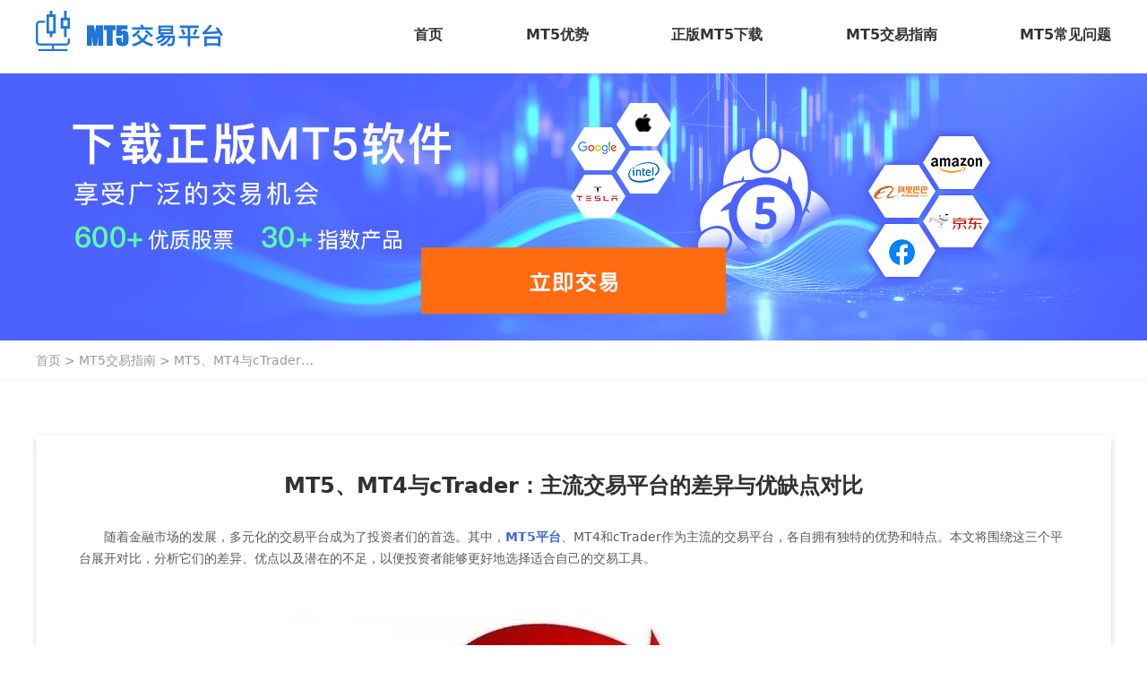

--- FILE ---
content_type: text/html;charset=utf-8
request_url: https://www.softwareview123.com/trading-platform/80.html
body_size: 9420
content:
<!DOCTYPE html><html><head><meta charset="utf-8">
<meta name="viewport" content="width=device-width, initial-scale=1.0, maximum-scale=1.0, user-scalable=0">
<title>MT5、MT4与cTrader：主流交易平台的差异与优缺点对比</title>
<script src="https://turing.captcha.qcloud.com/TJCaptcha.js"></script>
<script>
var _hmt = _hmt || [];
(function() {
  var hm = document.createElement("script");
  hm.src = "https://hm.baidu.com/hm.js?0dcbb7aea7ec9fec91274554e1790d43";
  var s = document.getElementsByTagName("script")[0]; 
  s.parentNode.insertBefore(hm, s);
})();

</script>
<meta name="keywords" content="MT5平台下载,MT4交易平台,mt4与mt5的区别">
<meta name="description" content="随着金融市场的发展，多元化的交易平台成为了投资者们的首选。其中，MT5平台、MT4和cTrader作为主流的交易平台，各自拥有独特的优势和特点。本文将围绕这三个平台展开对比，分析它们的差异、优点以及潜在的不足，以便投资者能够更好地选择适合自己的交易工具。">
<style>.pc-block{display:none}#head{background-color:#3c83e9;box-shadow:0 9px 13px 0 rgba(0,0,0,.24);left:0;padding:8px 16px 8px 20px;position:fixed;top:0;width:100%;z-index:20}#head .flex-box{align-items:center;display:flex}#head .flex-box .logo-pic{min-width:152px;width:152px}#head .flex-box .m-nav-icon{margin-left:auto;min-width:25px;width:25px}#head .m-nav-box{background-color:#fff;box-shadow:0 9px 13px 0 rgba(0,0,0,.24);left:0;position:absolute;top:42px;width:100%}#head .m-nav-box li{border-bottom:1px solid #dfdede;padding:8px 8px 8px 32px}#head .m-nav-box ul li:last-of-type{border-bottom:none}#head .m-nav-box li a{color:#363636;font-size:16px;letter-spacing:0;line-height:1}#footer{background-color:#343434;padding:12px 12px 16px}#footer ul{display:flex;flex-wrap:wrap;justify-content:center}#footer ul li{border-right:1px solid #f4f6f6;margin-bottom:16px;padding:0 12px}#footer ul li:last-of-type{border-right:none}#footer ul li a{color:#fff;font-size:12px}#footer .warn{color:#e3e3e3;font-size:12px;letter-spacing:0;line-height:16px;text-align:center}#app,html{height:100%}#app{display:flex;flex-direction:column}#app #footer{margin-top:auto}.w-1200px-container{margin-left:auto;margin-right:auto;max-width:375px}.adding-word{color:#fff;font-size:14px;font-stretch:normal;font-weight:700;letter-spacing:0;line-height:20px;margin-bottom:20px;margin-left:20px;text-shadow:0 1px 12px rgba(16,60,82,.85)}@media (min-width:1200px){.adding-word{font-size:20px;margin-left:0;margin-right:52px;text-align:right}.w-1200px-container{max-width:1200px}#footer{padding:20px 0 28px}#footer ul li{margin-bottom:28px;padding:0 56px}#footer .warn,#footer ul li a{font-size:14px}#head{background-color:#fff;box-shadow:0 1px 0 0 #eaeaea;padding:12px 0 24px}#head .flex-box{align-items:center;margin-left:auto;margin-right:auto;width:1200px}#head .flex-box .pc-nav-list a{color:#343434;font-size:16px;font-weight:700;line-height:1}#head .flex-box .pc-nav-list{align-items:center;display:flex;justify-content:space-between;padding-top:8px;width:100%}#head .flex-box .logo-pic{margin-right:156px;min-width:266px}.pc-block{display:block}.m-block{display:none}}body,body :not(html):not(style):not(br):not(tr):not(code){box-sizing:border-box;font-family:system-ui}body *{box-sizing:border-box}body{font-family:system-ui;height:100%;hyphens:auto;-moz-hyphens:auto;-webkit-hyphens:auto;line-height:1.4;width:100%!important;-ms-word-break:break-all;-webkit-text-size-adjust:none;word-break:break-all;word-break:break-word}blockquote,ol,p,ul{line-height:1.4;margin:0;padding:0;text-align:left}a{color:#3869d4}a img{border:none}h1{font-size:19px}h1,h2{color:#2f3133;font-weight:700;margin-top:0;text-align:left}h2{font-size:16px}h3{color:#2f3133;font-size:14px;font-weight:700;margin:0}h3,p{text-align:left}p{color:#74787e;font-size:16px;line-height:1.5em}p.sub{font-size:12px}img{max-width:100%}.content,.wrapper{margin:0;padding:0;width:100%;-premailer-cellpadding:0;-premailer-cellspacing:0;-premailer-width:100%}.header{padding:25px 0;text-align:center}.header a{color:#bbbfc3;font-size:19px;font-weight:700;text-decoration:none;text-shadow:0 1px 0 #fff}.body{border-bottom:1px solid #edeff2;border-top:1px solid #edeff2;margin:0;width:100%;-premailer-width:100%}.body,.inner-body{background-color:#fff;padding:0;-premailer-cellpadding:0;-premailer-cellspacing:0}.inner-body{margin:0 auto;width:570px;-premailer-width:570px}.subcopy{border-top:1px solid #edeff2;margin-top:25px;padding-top:25px}.subcopy p{font-size:12px}.footer{margin:0 auto;padding:0;text-align:center;width:570px;-premailer-cellpadding:0;-premailer-cellspacing:0;-premailer-width:570px}.footer p{color:#aeaeae;font-size:12px;text-align:center}.table table{margin:30px auto;width:100%;-premailer-cellpadding:0;-premailer-cellspacing:0;-premailer-width:100%}.table th{border-bottom:1px solid #edeff2;padding-bottom:8px}.table td{color:#74787e;font-size:15px;line-height:18px;padding:10px 0}.content-cell{padding:35px}.action{margin:30px auto;padding:0;text-align:center;width:100%;-premailer-cellpadding:0;-premailer-cellspacing:0;-premailer-width:100%}.button{border-radius:3px;box-shadow:0 2px 3px rgba(0,0,0,.16);color:#fff;display:inline-block;text-decoration:none;-webkit-text-size-adjust:none}input{appearance:none;-webkit-appearance:none;-moz-appearance:none;-o-appearance:none;box-shadow:none;display:block}button,input{border:none;outline:none}button{background-color:transparent;margin:0;padding:0}.button-blue{background-color:#3097d1;border-color:#3097d1;border-style:solid;border-width:10px 18px}.button-green{background-color:#2ab27b;border-color:#2ab27b;border-style:solid;border-width:10px 18px}.button-red{background-color:#bf5329;border-color:#bf5329;border-style:solid;border-width:10px 18px}.panel{margin:0 0 21px}.panel-content{background-color:#edeff2;padding:16px}.panel-item{padding:0}.panel-item p:last-of-type{margin-bottom:0;padding-bottom:0}.promotion{background-color:#fff;border:2px dashed #9ba2ab;margin:25px 0;padding:24px;width:100%;-premailer-cellpadding:0;-premailer-cellspacing:0;-premailer-width:100%}.promotion h1,.promotion p{text-align:center}.promotion p{font-size:15px}a,a:active,a:hover,a:link,a:visited{text-decoration:none}li,ol,ul{list-style:none}li,ul{margin:0;padding:0}p{margin-bottom:0;margin-top:0}body{justify-content:space-between;margin:0}img,video{height:auto;max-width:100%}dd,dl,h1,h2{margin:0}p{font-size:20px}img{display:block}</style>
<style>body,body :not(html):not(style):not(br):not(tr):not(code){box-sizing:border-box;font-family:system-ui}body *{box-sizing:border-box}body{font-family:system-ui;hyphens:auto;-moz-hyphens:auto;-webkit-hyphens:auto;line-height:1.4;width:100%!important;-ms-word-break:break-all;-webkit-text-size-adjust:none;word-break:break-all;word-break:break-word}blockquote,ol,p,ul{line-height:1.4;margin:0;padding:0;text-align:left}a{color:#3869d4}a img{border:none}h1{font-size:19px}h1,h2{color:#2f3133;font-weight:700;margin-top:0;text-align:left}h2{font-size:16px}h3{color:#2f3133;font-size:14px;font-weight:700;margin:0}h3,p{text-align:left}p{color:#74787e;font-size:16px;line-height:1.5em}p.sub{font-size:12px}img{max-width:100%}.content,.wrapper{margin:0;padding:0;width:100%;-premailer-cellpadding:0;-premailer-cellspacing:0;-premailer-width:100%}.header{padding:25px 0;text-align:center}.header a{color:#bbbfc3;font-size:19px;font-weight:700;text-decoration:none;text-shadow:0 1px 0 #fff}.body{border-bottom:1px solid #edeff2;border-top:1px solid #edeff2;margin:0;width:100%;-premailer-width:100%}.body,.inner-body{background-color:#fff;padding:0;-premailer-cellpadding:0;-premailer-cellspacing:0}.inner-body{margin:0 auto;width:570px;-premailer-width:570px}.subcopy{border-top:1px solid #edeff2;margin-top:25px;padding-top:25px}.subcopy p{font-size:12px}.footer{margin:0 auto;padding:0;text-align:center;width:570px;-premailer-cellpadding:0;-premailer-cellspacing:0;-premailer-width:570px}.footer p{color:#aeaeae;font-size:12px;text-align:center}.table table{margin:30px auto;width:100%;-premailer-cellpadding:0;-premailer-cellspacing:0;-premailer-width:100%}.table th{border-bottom:1px solid #edeff2;padding-bottom:8px}.table td{color:#74787e;font-size:15px;line-height:18px;padding:10px 0}.content-cell{padding:35px}.action{margin:30px auto;padding:0;text-align:center;width:100%;-premailer-cellpadding:0;-premailer-cellspacing:0;-premailer-width:100%}.button{border-radius:3px;box-shadow:0 2px 3px rgba(0,0,0,.16);color:#fff;display:inline-block;text-decoration:none;-webkit-text-size-adjust:none}input{appearance:none;-webkit-appearance:none;-moz-appearance:none;-o-appearance:none;box-shadow:none;display:block}button,input{border:none;outline:none}button{background-color:transparent;margin:0;padding:0}.button-blue{background-color:#3097d1;border-color:#3097d1;border-style:solid;border-width:10px 18px}.button-green{background-color:#2ab27b;border-color:#2ab27b;border-style:solid;border-width:10px 18px}.button-red{background-color:#bf5329;border-color:#bf5329;border-style:solid;border-width:10px 18px}.panel{margin:0 0 21px}.panel-content{background-color:#edeff2;padding:16px}.panel-item{padding:0}.panel-item p:last-of-type{margin-bottom:0;padding-bottom:0}.promotion{background-color:#fff;border:2px dashed #9ba2ab;margin:25px 0;padding:24px;width:100%;-premailer-cellpadding:0;-premailer-cellspacing:0;-premailer-width:100%}.promotion h1,.promotion p{text-align:center}.promotion p{font-size:15px}a,a:active,a:hover,a:link,a:visited{text-decoration:none}li,ol,ul{list-style:none}li,ul{margin:0;padding:0}p{margin-bottom:0;margin-top:0}body{justify-content:space-between;margin:0}img,video{height:auto;max-width:100%}dd,dl,h1,h2{margin:0}p{font-size:20px}img{display:block}.pc-block{display:none}#head{background-color:#3c83e9;box-shadow:0 9px 13px 0 rgba(0,0,0,.24);left:0;padding:8px 16px 8px 20px;position:fixed;top:0;width:100%;z-index:20}#head .flex-box{align-items:center;display:flex}#head .flex-box .logo-pic{min-width:152px;width:152px}#head .flex-box .m-nav-icon{margin-left:auto;min-width:25px;width:25px}#head .m-nav-box{background-color:#fff;box-shadow:0 9px 13px 0 rgba(0,0,0,.24);left:0;position:absolute;top:42px;width:100%}#head .m-nav-box li{border-bottom:1px solid #dfdede;padding:8px 8px 8px 32px}#head .m-nav-box ul li:last-of-type{border-bottom:none}#head .m-nav-box li a{color:#363636;font-size:16px;letter-spacing:0;line-height:1}#footer{background-color:#343434;padding:12px 12px 16px}#footer ul{display:flex;flex-wrap:wrap;justify-content:center}#footer ul li{border-right:1px solid #f4f6f6;margin-bottom:16px;padding:0 12px}#footer ul li:last-of-type{border-right:none}#footer ul li a{color:#fff;font-size:12px}#footer .warn{color:#e3e3e3;font-size:12px;letter-spacing:0;line-height:16px;text-align:center}#app,body,html{height:100%}#app{display:flex;flex-direction:column}#app #footer{margin-top:auto}.w-1200px-container{margin-left:auto;margin-right:auto;max-width:375px}.adding-word{color:#fff;font-size:14px;font-stretch:normal;font-weight:700;letter-spacing:0;line-height:20px;margin-bottom:20px;margin-left:20px;text-shadow:0 1px 12px rgba(16,60,82,.85)}@media (min-width:1200px){.adding-word{font-size:20px;margin-left:0;margin-right:52px;text-align:right}.w-1200px-container{max-width:1200px}#footer{padding:20px 0 28px}#footer ul li{margin-bottom:28px;padding:0 56px}#footer .warn,#footer ul li a{font-size:14px}#head{background-color:#fff;box-shadow:0 1px 0 0 #eaeaea;padding:12px 0 24px}#head .flex-box{align-items:center;margin-left:auto;margin-right:auto;width:1200px}#head .flex-box .pc-nav-list a{color:#343434;font-size:16px;font-weight:700;line-height:1}#head .flex-box .pc-nav-list{align-items:center;display:flex;justify-content:space-between;padding-top:8px;width:100%}#head .flex-box .logo-pic{margin-right:156px;min-width:266px}.pc-block{display:block}.m-block{display:none}}</style>
<style>#article-detail-box{margin:28px auto;max-width:399px;padding:0 12px}#article-detail-box .white-box{background-color:#fff;border-radius:4px;box-shadow:0 10px 30px 0 hsla(0,0%,100%,.35),0 3px 6px 0 hsla(0,0%,47%,.35);padding:20px}#article-detail-box .white-box h2{font-size:24px;font-weight:700;margin-bottom:28px;text-align:center}#article-detail-box .white-box p{color:#5a5a5a;font-size:14px;letter-spacing:0;line-height:24px;min-height:24px}#article-detail-box .white-box img{display:block;margin-left:auto;margin-right:auto}#article-detail-box .before-and-after .white-box{margin-bottom:8px;padding:12px 20px}#article-detail-box .before-and-after .white-box:last-of-type{margin-bottom:0}#article-detail-box .before-and-after .white-box a{color:#343434;display:-webkit-box;font-size:16px;overflow:hidden;text-overflow:ellipsis;-webkit-box-orient:vertical;-webkit-line-clamp:1}#article-detail-box .article-box{margin-bottom:20px}#article-detail-box .edit-box{color:#5a5a5a!important;font-size:14px!important;letter-spacing:0;line-height:24px!important}@media (min-width:1200px){#article-detail-box{margin-bottom:60px;margin-top:60px;max-width:unset;padding:0}#article-detail-box .white-box{margin-left:auto;margin-right:auto;padding:40px 48px;width:1200px}#article-detail-box .before-and-after .white-box{padding:20px 48px}}</style>
<link rel="stylesheet" href="/_nuxt/BreadCrumbs.DmzflXvi.css">
<link rel="modulepreload" as="script" crossorigin href="/_nuxt/entry.OM0jqdqM.js">
<link rel="modulepreload" as="script" crossorigin href="/_nuxt/default.oFfHlvfi.js">
<link rel="modulepreload" as="script" crossorigin href="/_nuxt/vue.f36acd1f.VSvI_Gre.js">
<link rel="modulepreload" as="script" crossorigin href="/_nuxt/index.4wdEHa3z.js">
<link rel="modulepreload" as="script" crossorigin href="/_nuxt/show.bjXIKfam.js">
<link rel="modulepreload" as="script" crossorigin href="/_nuxt/BreadCrumbs.PpJlYUpH.js">
<link rel="modulepreload" as="script" crossorigin href="/_nuxt/index.qAC0lVqI.js">
<link rel="prefetch" as="script" crossorigin href="/_nuxt/error-404.5KkeL8vs.js">
<link rel="prefetch" as="script" crossorigin href="/_nuxt/error-500.7s_AI8w-.js">
<script type="module" src="/_nuxt/entry.OM0jqdqM.js" crossorigin></script></head><body><div id="app"><!--[--><header id="head"><div class="flex-box"><a class="logo-pic" href="/"><img class="pc-block" src="[data-uri]" alt=""><img class="m-block" src="[data-uri]" alt=""></a><ul class="pc-block pc-nav-list"><li><a href="/">首页</a></li><li><a href="/#adv">MT5优势</a></li><li><a href="/#software">正版MT5下载</a></li><li><a href="/trading-platform">MT5交易指南</a></li><li><a href="/#common-questions">MT5常见问题</a></li></ul><img class="m-nav-icon m-block" src="[data-uri]" alt=""></div><div style="display:none;" class="m-nav-box"><ul><li><a href="/">首页</a></li><li><a href="/#adv">MT5优势</a></li><li><a href="/#software">正版MT5下载</a></li><li><a href="/trading-platform">MT5交易指南</a></li><li><a href="/#common-questions">MT5常见问题</a></li></ul></div></header><!--[--><!--[--><div class="common-banner" data-v-3d1fe01e><a href="https://www.avatrade-world.my/real-account.html?tag=software_mt5_seo" target="_self" no-rel="false" data-v-3d1fe01e><img src="https://www.softwareview123.com/storage/pictures/cover/01KBPQ38DZ23C84JMJMKZN1J20.png" alt="banner" data-v-3d1fe01e></a></div><div id="bread-crumbs" data-v-ff615284><div class="w-1200px-container" data-v-ff615284><ul data-v-ff615284><!--[--><!--[--><li data-v-ff615284><a href="https://www.softwareview123.com" data-v-ff615284>首页</a></li><li data-v-ff615284><p data-v-ff615284>&gt;</p></li><!--]--><!--[--><li data-v-ff615284><a href="https://www.softwareview123.com/trading-platform" data-v-ff615284>MT5交易指南</a></li><li data-v-ff615284><p data-v-ff615284>&gt;</p></li><!--]--><!--[--><li data-v-ff615284><a href="https://www.softwareview123.com/trading-platform/80.html" data-v-ff615284>MT5、MT4与cTrader：主流交易平台的差异与优缺点对比</a></li><!----><!--]--><!--]--></ul></div></div><div id="article-detail-box"><div class="white-box article-box"><h2>MT5、MT4与cTrader：主流交易平台的差异与优缺点对比</h2><div class="edit-box"><p>　　随着金融市场的发展，多元化的交易平台成为了投资者们的首选。其中，<a href="https://www.softwareview123.com/"><strong>MT5平台</strong></a>、MT4和cTrader作为主流的交易平台，各自拥有独特的优势和特点。本文将围绕这三个平台展开对比，分析它们的差异、优点以及潜在的不足，以便投资者能够更好地选择适合自己的交易工具。</p><p></p><p><img src="https://www.softwareview123.com/storage/posts/images/dc246cf6-1b9f-4d1b-81e9-8dcf4fff1c17.jpg" width="641" height="373"></p><p></p><p>　　一、MT5与MT4的对比</p><p></p><p>　　MT5和MT4都是由MetaQuotes Software Corp开发的交易平台，它们在许多方面有着相似之处，但也存在一些明显的差异。</p><p></p><p>　　功能与界面：MT5在功能方面进行了大量的升级，支持更多的市场，如股票和期货。此外，MT5还提供了更丰富的图表分析工具和技术指标，帮助投资者更准确地把握市场走势。在界面设计上，MT5相对MT4更为现代化，操作更为便捷。</p><p></p><p>　　自动化交易：两者都支持自动化交易，但MT5在编写交易机器人方面提供了更多的灵活性。MT5支持MQL5编程语言，使得交易者能够编写更为复杂的交易策略。</p><p></p><p>　　学习曲线：对于新手投资者来说，MT4可能更容易上手，因为它的界面和功能相对简单。而MT5则可能需要一些时间来熟悉其更为复杂的界面和功能。</p><p></p><p>　　二、MT5与cTrader的对比</p><p></p><p>　　cTrader是一款专注于交易执行的货币对交易平台，与MT5在多个方面存在显着差异。</p><p></p><p>　　交易执行：cTrader采用了无交易员干预模式（NDD），确保交易者的订单能够直接进入市场，从而降低了潜在的市场干预风险。而MT5的交易执行则可能受到一定程度的中介干扰。</p><p></p><p>　　技术安全性：cTrader在技术安全性方面表现出色，采用了先进的加密技术和双重认证机制，保护用户的交易数据和资金安全。MT5虽然也具备一定的安全性，但相比之下可能稍逊一筹。</p><p></p><p>　　市场覆盖范围：MT5支持包括货币对、股票、期货等在内的多种市场，而cTrader则主要关注货币对市场。这使得MT5在资产多元化配置方面更具优势。</p><p></p><p>　　三、总结</p><p></p><p>　　<a href="https://www.softwareview123.com/"><strong>MT5平台</strong></a>、MT4和cTrader各具特色，MT5在功能和界面设计方面相对MT4更为先进，适合追求复杂交易策略和资产多元化的投资者。而cTrader则以其高效的交易执行和卓越的技术安全性脱颖而出，尤其适合关注货币对市场的投资者。</p></div></div><div class="before-and-after"><div class="white-box before-one"><a href="/trading-platform/79.html">上一篇：安卓MT5下载怎么下载？安卓MT5平台的优势</a></div><div class="white-box after-one"><a href="/trading-platform/81.html">下一篇：安卓mt5下载平台：MT5使用技巧与交易策略分享</a></div></div></div><!--]--><!--]--><footer id="footer"><div><ul><li><a href="/">首页</a></li><li><a href="/#adv">MT5优势</a></li><li><a href="/#software">正版MT5下载</a></li><li><a href="/trading-platform">MT5交易指南</a></li><li><a href="/#common-questions">MT5常见问题</a></li><li><a href="/sitemap.xml">sitemap</a></li></ul><p class="warn">交易股票、股指等产品可能给您带来实质性的亏损风险，并不适合所有投资者</p></div></footer><!--]--></div><script type="application/json" id="__NUXT_DATA__" data-ssr="true">[["Reactive",1],{"data":2,"state":41,"once":42,"_errors":43,"serverRendered":45,"path":46},{"k67Oc1CHhp":3,"c3aiQPWyBV":8,"q8Sj04rRQ7":11,"cXjMUm4GyT":34},{"data":4,"code":6,"message":7},{"baidu":5},"\nvar _hmt = _hmt || [];\n(function() {\n  var hm = document.createElement(\"script\");\n  hm.src = \"https://hm.baidu.com/hm.js?0dcbb7aea7ec9fec91274554e1790d43\";\n  var s = document.getElementsByTagName(\"script\")[0]; \n  s.parentNode.insertBefore(hm, s);\n})();\n\n",200,"Success",{"data":9,"code":6,"message":7},{"tags":10},[],{"data":12,"code":6,"message":7},{"id":13,"name":14,"content":15,"prev":16,"next":19,"seo":22,"breadcrumbs":25},80,"MT5、MT4与cTrader：主流交易平台的差异与优缺点对比","\u003Cp>　　随着金融市场的发展，多元化的交易平台成为了投资者们的首选。其中，\u003Ca href=\"https://www.softwareview123.com/\">\u003Cstrong>MT5平台\u003C/strong>\u003C/a>、MT4和cTrader作为主流的交易平台，各自拥有独特的优势和特点。本文将围绕这三个平台展开对比，分析它们的差异、优点以及潜在的不足，以便投资者能够更好地选择适合自己的交易工具。\u003C/p>\u003Cp>\u003C/p>\u003Cp>\u003Cimg src=\"https://www.softwareview123.com/storage/posts/images/dc246cf6-1b9f-4d1b-81e9-8dcf4fff1c17.jpg\" width=\"641\" height=\"373\">\u003C/p>\u003Cp>\u003C/p>\u003Cp>　　一、MT5与MT4的对比\u003C/p>\u003Cp>\u003C/p>\u003Cp>　　MT5和MT4都是由MetaQuotes Software Corp开发的交易平台，它们在许多方面有着相似之处，但也存在一些明显的差异。\u003C/p>\u003Cp>\u003C/p>\u003Cp>　　功能与界面：MT5在功能方面进行了大量的升级，支持更多的市场，如股票和期货。此外，MT5还提供了更丰富的图表分析工具和技术指标，帮助投资者更准确地把握市场走势。在界面设计上，MT5相对MT4更为现代化，操作更为便捷。\u003C/p>\u003Cp>\u003C/p>\u003Cp>　　自动化交易：两者都支持自动化交易，但MT5在编写交易机器人方面提供了更多的灵活性。MT5支持MQL5编程语言，使得交易者能够编写更为复杂的交易策略。\u003C/p>\u003Cp>\u003C/p>\u003Cp>　　学习曲线：对于新手投资者来说，MT4可能更容易上手，因为它的界面和功能相对简单。而MT5则可能需要一些时间来熟悉其更为复杂的界面和功能。\u003C/p>\u003Cp>\u003C/p>\u003Cp>　　二、MT5与cTrader的对比\u003C/p>\u003Cp>\u003C/p>\u003Cp>　　cTrader是一款专注于交易执行的货币对交易平台，与MT5在多个方面存在显着差异。\u003C/p>\u003Cp>\u003C/p>\u003Cp>　　交易执行：cTrader采用了无交易员干预模式（NDD），确保交易者的订单能够直接进入市场，从而降低了潜在的市场干预风险。而MT5的交易执行则可能受到一定程度的中介干扰。\u003C/p>\u003Cp>\u003C/p>\u003Cp>　　技术安全性：cTrader在技术安全性方面表现出色，采用了先进的加密技术和双重认证机制，保护用户的交易数据和资金安全。MT5虽然也具备一定的安全性，但相比之下可能稍逊一筹。\u003C/p>\u003Cp>\u003C/p>\u003Cp>　　市场覆盖范围：MT5支持包括货币对、股票、期货等在内的多种市场，而cTrader则主要关注货币对市场。这使得MT5在资产多元化配置方面更具优势。\u003C/p>\u003Cp>\u003C/p>\u003Cp>　　三、总结\u003C/p>\u003Cp>\u003C/p>\u003Cp>　　\u003Ca href=\"https://www.softwareview123.com/\">\u003Cstrong>MT5平台\u003C/strong>\u003C/a>、MT4和cTrader各具特色，MT5在功能和界面设计方面相对MT4更为先进，适合追求复杂交易策略和资产多元化的投资者。而cTrader则以其高效的交易执行和卓越的技术安全性脱颖而出，尤其适合关注货币对市场的投资者。\u003C/p>",{"id":17,"name":18},79,"安卓MT5下载怎么下载？安卓MT5平台的优势",{"id":20,"name":21},81,"安卓mt5下载平台：MT5使用技巧与交易策略分享",{"title":14,"keywords":23,"description":24},"MT5平台下载,MT4交易平台,mt4与mt5的区别","随着金融市场的发展，多元化的交易平台成为了投资者们的首选。其中，MT5平台、MT4和cTrader作为主流的交易平台，各自拥有独特的优势和特点。本文将围绕这三个平台展开对比，分析它们的差异、优点以及潜在的不足，以便投资者能够更好地选择适合自己的交易工具。",[26,29,32],{"title":27,"url":28},"首页","https://www.softwareview123.com",{"title":30,"url":31},"MT5交易指南","https://www.softwareview123.com/trading-platform",{"title":14,"url":33},"https://www.softwareview123.com/trading-platform/80.html",{"data":35,"message":7,"code":6},{"name":36,"href":37,"cover_url":38,"target":39,"rel":40},"banner","https://www.avatrade-world.my/real-account.html?tag=software_mt5_seo","https://www.softwareview123.com/storage/pictures/cover/01KBPQ38DZ23C84JMJMKZN1J20.png","_self","",{},["Set"],{"k67Oc1CHhp":44,"c3aiQPWyBV":44,"q8Sj04rRQ7":44,"cXjMUm4GyT":44},null,true,"/trading-platform/80.html"]</script>
<script>window.__NUXT__={};window.__NUXT__.config={public:{apiHost:"https://www.softwareview123.com"},app:{baseURL:"/",buildAssetsDir:"/_nuxt/",cdnURL:""}}</script></body></html>

--- FILE ---
content_type: text/css; charset=utf-8
request_url: https://www.softwareview123.com/_nuxt/BreadCrumbs.DmzflXvi.css
body_size: 348
content:
.common-banner[data-v-3d1fe01e]{margin-top:40px}.common-banner img[data-v-3d1fe01e]{height:84px;margin-left:auto;margin-right:auto;max-width:375px;-o-object-fit:cover;object-fit:cover;-o-object-position:center center;object-position:center center;width:100%}@media (min-width:1200px){.common-banner[data-v-3d1fe01e]{margin-top:80px}.common-banner img[data-v-3d1fe01e]{height:300px;max-width:1920px;width:100%}}#bread-crumbs[data-v-ff615284]{border-bottom:1px solid #f3f3f3;padding:12px}#bread-crumbs p[data-v-ff615284]{margin-left:4px;margin-right:4px}#bread-crumbs a[data-v-ff615284],#bread-crumbs p[data-v-ff615284]{color:#999;display:-webkit-box;font-size:14px;font-stretch:normal;font-weight:400;letter-spacing:0;max-width:78px;overflow:hidden;text-overflow:ellipsis;-webkit-box-orient:vertical;-webkit-line-clamp:1}#bread-crumbs ul[data-v-ff615284]{align-items:baseline;display:flex}@media (min-width:1200px){#bread-crumbs a[data-v-ff615284],#bread-crumbs p[data-v-ff615284]{max-width:156px}#bread-crumbs .w-1200px-container[data-v-ff615284]{margin-left:auto;margin-right:auto;width:1200px}}


--- FILE ---
content_type: text/css; charset=utf-8
request_url: https://www.softwareview123.com/_nuxt/show.iKBgAFTN.css
body_size: 391
content:
#article-detail-box{margin:28px auto;max-width:399px;padding:0 12px}#article-detail-box .white-box{background-color:#fff;border-radius:4px;box-shadow:0 10px 30px #ffffff59,0 3px 6px #78787859;padding:20px}#article-detail-box .white-box h2{font-size:24px;font-weight:700;margin-bottom:28px;text-align:center}#article-detail-box .white-box p{color:#5a5a5a;font-size:14px;letter-spacing:0;line-height:24px;min-height:24px}#article-detail-box .white-box img{display:block;margin-left:auto;margin-right:auto}#article-detail-box .before-and-after .white-box{margin-bottom:8px;padding:12px 20px}#article-detail-box .before-and-after .white-box:last-of-type{margin-bottom:0}#article-detail-box .before-and-after .white-box a{color:#343434;display:-webkit-box;font-size:16px;overflow:hidden;text-overflow:ellipsis;-webkit-box-orient:vertical;-webkit-line-clamp:1}#article-detail-box .article-box{margin-bottom:20px}#article-detail-box .edit-box{color:#5a5a5a!important;font-size:14px!important;letter-spacing:0;line-height:24px!important}@media (min-width:1200px){#article-detail-box{margin-bottom:60px;margin-top:60px;max-width:unset;padding:0}#article-detail-box .white-box{margin-left:auto;margin-right:auto;padding:40px 48px;width:1200px}#article-detail-box .before-and-after .white-box{padding:20px 48px}}


--- FILE ---
content_type: text/css; charset=utf-8
request_url: https://www.softwareview123.com/_nuxt/default.6busy2Lo.css
body_size: 1540
content:
#app,html{height:100%}body{font-family:system-ui;height:100%;hyphens:auto;-moz-hyphens:auto;-webkit-hyphens:auto;line-height:1.4;width:100%!important;-ms-word-break:break-all;-webkit-text-size-adjust:none;word-break:break-all;word-break:break-word}body,body :not(html):not(style):not(br):not(tr):not(code){box-sizing:border-box;font-family:system-ui}body *{box-sizing:border-box}body{font-family:system-ui;hyphens:auto;-moz-hyphens:auto;-webkit-hyphens:auto;line-height:1.4;width:100%!important;-ms-word-break:break-all;-webkit-text-size-adjust:none;word-break:break-all;word-break:break-word}blockquote,ol,p,ul{line-height:1.4;margin:0;padding:0;text-align:left}a{color:#3869d4}a img{border:none}h1{font-size:19px}h1,h2{color:#2f3133;font-weight:700;margin-top:0;text-align:left}h2{font-size:16px}h3{color:#2f3133;font-size:14px;font-weight:700;margin:0}h3,p{text-align:left}p{color:#74787e;font-size:16px;line-height:1.5em}p.sub{font-size:12px}img{max-width:100%}.content,.wrapper{margin:0;padding:0;width:100%;-premailer-cellpadding:0;-premailer-cellspacing:0;-premailer-width:100%}.header{padding:25px 0;text-align:center}.header a{color:#bbbfc3;font-size:19px;font-weight:700;text-decoration:none;text-shadow:0 1px 0 #fff}.body{border-bottom:1px solid #edeff2;border-top:1px solid #edeff2;margin:0;width:100%;-premailer-width:100%}.body,.inner-body{background-color:#fff;padding:0;-premailer-cellpadding:0;-premailer-cellspacing:0}.inner-body{margin:0 auto;width:570px;-premailer-width:570px}.subcopy{border-top:1px solid #edeff2;margin-top:25px;padding-top:25px}.subcopy p{font-size:12px}.footer{margin:0 auto;padding:0;text-align:center;width:570px;-premailer-cellpadding:0;-premailer-cellspacing:0;-premailer-width:570px}.footer p{color:#aeaeae;font-size:12px;text-align:center}.table table{margin:30px auto;width:100%;-premailer-cellpadding:0;-premailer-cellspacing:0;-premailer-width:100%}.table th{border-bottom:1px solid #edeff2;padding-bottom:8px}.table td{color:#74787e;font-size:15px;line-height:18px;padding:10px 0}.content-cell{padding:35px}.action{margin:30px auto;padding:0;text-align:center;width:100%;-premailer-cellpadding:0;-premailer-cellspacing:0;-premailer-width:100%}.button{border-radius:3px;box-shadow:0 2px 3px #00000029;color:#fff;display:inline-block;text-decoration:none;-webkit-text-size-adjust:none}input{appearance:none;-webkit-appearance:none;-moz-appearance:none;-o-appearance:none;box-shadow:none;display:block}button,input{border:none;outline:none}button{background-color:transparent;margin:0;padding:0}.button-blue{background-color:#3097d1;border-color:#3097d1;border-style:solid;border-width:10px 18px}.button-green{background-color:#2ab27b;border-color:#2ab27b;border-style:solid;border-width:10px 18px}.button-red{background-color:#bf5329;border-color:#bf5329;border-style:solid;border-width:10px 18px}.panel{margin:0 0 21px}.panel-content{background-color:#edeff2;padding:16px}.panel-item{padding:0}.panel-item p:last-of-type{margin-bottom:0;padding-bottom:0}.promotion{background-color:#fff;border:2px dashed #9ba2ab;margin:25px 0;padding:24px;width:100%;-premailer-cellpadding:0;-premailer-cellspacing:0;-premailer-width:100%}.promotion h1,.promotion p{text-align:center}.promotion p{font-size:15px}a,a:active,a:hover,a:link,a:visited{text-decoration:none}li,ol,ul{list-style:none}li,ul{margin:0;padding:0}p{margin-bottom:0;margin-top:0}body{justify-content:space-between;margin:0}img,video{height:auto;max-width:100%}dd,dl,h1,h2{margin:0}p{font-size:20px}img{display:block}.pc-block{display:none}#head{background-color:#3c83e9;box-shadow:0 9px 13px #0000003d;left:0;padding:8px 16px 8px 20px;position:fixed;top:0;width:100%;z-index:20}#head .flex-box{align-items:center;display:flex}#head .flex-box .logo-pic{min-width:152px;width:152px}#head .flex-box .m-nav-icon{margin-left:auto;min-width:25px;width:25px}#head .m-nav-box{background-color:#fff;box-shadow:0 9px 13px #0000003d;left:0;position:absolute;top:42px;width:100%}#head .m-nav-box li{border-bottom:1px solid #dfdede;padding:8px 8px 8px 32px}#head .m-nav-box ul li:last-of-type{border-bottom:none}#head .m-nav-box li a{color:#363636;font-size:16px;letter-spacing:0;line-height:1}#footer{background-color:#343434;padding:12px 12px 16px}#footer ul{display:flex;flex-wrap:wrap;justify-content:center}#footer ul li{border-right:1px solid #f4f6f6;margin-bottom:16px;padding:0 12px}#footer ul li:last-of-type{border-right:none}#footer ul li a{color:#fff;font-size:12px}#footer .warn{color:#e3e3e3;font-size:12px;letter-spacing:0;line-height:16px;text-align:center}#app,body,html{height:100%}#app{display:flex;flex-direction:column}#app #footer{margin-top:auto}.w-1200px-container{margin-left:auto;margin-right:auto;max-width:375px}.adding-word{color:#fff;font-size:14px;font-stretch:normal;font-weight:700;letter-spacing:0;line-height:20px;margin-bottom:20px;margin-left:20px;text-shadow:0 1px 12px rgba(16,60,82,.85)}@media (min-width:1200px){.adding-word{font-size:20px;margin-left:0;margin-right:52px;text-align:right}.w-1200px-container{max-width:1200px}#footer{padding:20px 0 28px}#footer ul li{margin-bottom:28px;padding:0 56px}#footer .warn,#footer ul li a{font-size:14px}#head{background-color:#fff;box-shadow:0 1px #eaeaea;padding:12px 0 24px}#head .flex-box{align-items:center;margin-left:auto;margin-right:auto;width:1200px}#head .flex-box .pc-nav-list a{color:#343434;font-size:16px;font-weight:700;line-height:1}#head .flex-box .pc-nav-list{align-items:center;display:flex;justify-content:space-between;padding-top:8px;width:100%}#head .flex-box .logo-pic{margin-right:156px;min-width:266px}.pc-block{display:block}.m-block{display:none}}


--- FILE ---
content_type: application/javascript
request_url: https://www.softwareview123.com/_nuxt/index.4wdEHa3z.js
body_size: 5550
content:
import{U as K,r as O,V as L,W as N,X as T,Y as A,P as E,m as V,Z as M,K as q,$ as I,c as W,a0 as C,a1 as J,a2 as X,l as G,a3 as b}from"./entry.OM0jqdqM.js";const $=Object.freeze({ignoreUnknown:!1,respectType:!1,respectFunctionNames:!1,respectFunctionProperties:!1,unorderedObjects:!0,unorderedArrays:!1,unorderedSets:!1,excludeKeys:void 0,excludeValues:void 0,replacer:void 0});function Y(n,r){r?r={...$,...r}:r=$;const s=R(r);return s.dispatch(n),s.toString()}const Z=Object.freeze(["prototype","__proto__","constructor"]);function R(n){let r="",s=new Map;const e=t=>{r+=t};return{toString(){return r},getContext(){return s},dispatch(t){return n.replacer&&(t=n.replacer(t)),this[t===null?"null":typeof t](t)},object(t){if(t&&typeof t.toJSON=="function")return this.object(t.toJSON());const a=Object.prototype.toString.call(t);let o="";const h=a.length;h<10?o="unknown:["+a+"]":o=a.slice(8,h-1),o=o.toLowerCase();let c=null;if((c=s.get(t))===void 0)s.set(t,s.size);else return this.dispatch("[CIRCULAR:"+c+"]");if(typeof Buffer<"u"&&Buffer.isBuffer&&Buffer.isBuffer(t))return e("buffer:"),e(t.toString("utf8"));if(o!=="object"&&o!=="function"&&o!=="asyncfunction")this[o]?this[o](t):n.ignoreUnknown||this.unkown(t,o);else{let i=Object.keys(t);n.unorderedObjects&&(i=i.sort());let f=[];n.respectType!==!1&&!F(t)&&(f=Z),n.excludeKeys&&(i=i.filter(u=>!n.excludeKeys(u)),f=f.filter(u=>!n.excludeKeys(u))),e("object:"+(i.length+f.length)+":");const y=u=>{this.dispatch(u),e(":"),n.excludeValues||this.dispatch(t[u]),e(",")};for(const u of i)y(u);for(const u of f)y(u)}},array(t,a){if(a=a===void 0?n.unorderedArrays!==!1:a,e("array:"+t.length+":"),!a||t.length<=1){for(const c of t)this.dispatch(c);return}const o=new Map,h=t.map(c=>{const i=R(n);i.dispatch(c);for(const[f,y]of i.getContext())o.set(f,y);return i.toString()});return s=o,h.sort(),this.array(h,!1)},date(t){return e("date:"+t.toJSON())},symbol(t){return e("symbol:"+t.toString())},unkown(t,a){if(e(a),!!t&&(e(":"),t&&typeof t.entries=="function"))return this.array(Array.from(t.entries()),!0)},error(t){return e("error:"+t.toString())},boolean(t){return e("bool:"+t)},string(t){e("string:"+t.length+":"),e(t)},function(t){e("fn:"),F(t)?this.dispatch("[native]"):this.dispatch(t.toString()),n.respectFunctionNames!==!1&&this.dispatch("function-name:"+String(t.name)),n.respectFunctionProperties&&this.object(t)},number(t){return e("number:"+t)},xml(t){return e("xml:"+t.toString())},null(){return e("Null")},undefined(){return e("Undefined")},regexp(t){return e("regex:"+t.toString())},uint8array(t){return e("uint8array:"),this.dispatch(Array.prototype.slice.call(t))},uint8clampedarray(t){return e("uint8clampedarray:"),this.dispatch(Array.prototype.slice.call(t))},int8array(t){return e("int8array:"),this.dispatch(Array.prototype.slice.call(t))},uint16array(t){return e("uint16array:"),this.dispatch(Array.prototype.slice.call(t))},int16array(t){return e("int16array:"),this.dispatch(Array.prototype.slice.call(t))},uint32array(t){return e("uint32array:"),this.dispatch(Array.prototype.slice.call(t))},int32array(t){return e("int32array:"),this.dispatch(Array.prototype.slice.call(t))},float32array(t){return e("float32array:"),this.dispatch(Array.prototype.slice.call(t))},float64array(t){return e("float64array:"),this.dispatch(Array.prototype.slice.call(t))},arraybuffer(t){return e("arraybuffer:"),this.dispatch(new Uint8Array(t))},url(t){return e("url:"+t.toString())},map(t){e("map:");const a=[...t];return this.array(a,n.unorderedSets!==!1)},set(t){e("set:");const a=[...t];return this.array(a,n.unorderedSets!==!1)},file(t){return e("file:"),this.dispatch([t.name,t.size,t.type,t.lastModfied])},blob(){if(n.ignoreUnknown)return e("[blob]");throw new Error(`Hashing Blob objects is currently not supported
Use "options.replacer" or "options.ignoreUnknown"
`)},domwindow(){return e("domwindow")},bigint(t){return e("bigint:"+t.toString())},process(){return e("process")},timer(){return e("timer")},pipe(){return e("pipe")},tcp(){return e("tcp")},udp(){return e("udp")},tty(){return e("tty")},statwatcher(){return e("statwatcher")},securecontext(){return e("securecontext")},connection(){return e("connection")},zlib(){return e("zlib")},context(){return e("context")},nodescript(){return e("nodescript")},httpparser(){return e("httpparser")},dataview(){return e("dataview")},signal(){return e("signal")},fsevent(){return e("fsevent")},tlswrap(){return e("tlswrap")}}}const U="[native code] }",Q=U.length;function F(n){return typeof n!="function"?!1:Function.prototype.toString.call(n).slice(-Q)===U}class x{constructor(r,s){r=this.words=r||[],this.sigBytes=s===void 0?r.length*4:s}toString(r){return(r||tt).stringify(this)}concat(r){if(this.clamp(),this.sigBytes%4)for(let s=0;s<r.sigBytes;s++){const e=r.words[s>>>2]>>>24-s%4*8&255;this.words[this.sigBytes+s>>>2]|=e<<24-(this.sigBytes+s)%4*8}else for(let s=0;s<r.sigBytes;s+=4)this.words[this.sigBytes+s>>>2]=r.words[s>>>2];return this.sigBytes+=r.sigBytes,this}clamp(){this.words[this.sigBytes>>>2]&=4294967295<<32-this.sigBytes%4*8,this.words.length=Math.ceil(this.sigBytes/4)}clone(){return new x([...this.words])}}const tt={stringify(n){const r=[];for(let s=0;s<n.sigBytes;s++){const e=n.words[s>>>2]>>>24-s%4*8&255;r.push((e>>>4).toString(16),(e&15).toString(16))}return r.join("")}},et={stringify(n){const r="ABCDEFGHIJKLMNOPQRSTUVWXYZabcdefghijklmnopqrstuvwxyz0123456789",s=[];for(let e=0;e<n.sigBytes;e+=3){const t=n.words[e>>>2]>>>24-e%4*8&255,a=n.words[e+1>>>2]>>>24-(e+1)%4*8&255,o=n.words[e+2>>>2]>>>24-(e+2)%4*8&255,h=t<<16|a<<8|o;for(let c=0;c<4&&e*8+c*6<n.sigBytes*8;c++)s.push(r.charAt(h>>>6*(3-c)&63))}return s.join("")}},st={parse(n){const r=n.length,s=[];for(let e=0;e<r;e++)s[e>>>2]|=(n.charCodeAt(e)&255)<<24-e%4*8;return new x(s,r)}},rt={parse(n){return st.parse(unescape(encodeURIComponent(n)))}};class nt{constructor(){this._data=new x,this._nDataBytes=0,this._minBufferSize=0,this.blockSize=512/32}reset(){this._data=new x,this._nDataBytes=0}_append(r){typeof r=="string"&&(r=rt.parse(r)),this._data.concat(r),this._nDataBytes+=r.sigBytes}_doProcessBlock(r,s){}_process(r){let s,e=this._data.sigBytes/(this.blockSize*4);r?e=Math.ceil(e):e=Math.max((e|0)-this._minBufferSize,0);const t=e*this.blockSize,a=Math.min(t*4,this._data.sigBytes);if(t){for(let o=0;o<t;o+=this.blockSize)this._doProcessBlock(this._data.words,o);s=this._data.words.splice(0,t),this._data.sigBytes-=a}return new x(s,a)}}class at extends nt{update(r){return this._append(r),this._process(),this}finalize(r){r&&this._append(r)}}const j=[1779033703,-1150833019,1013904242,-1521486534,1359893119,-1694144372,528734635,1541459225],it=[1116352408,1899447441,-1245643825,-373957723,961987163,1508970993,-1841331548,-1424204075,-670586216,310598401,607225278,1426881987,1925078388,-2132889090,-1680079193,-1046744716,-459576895,-272742522,264347078,604807628,770255983,1249150122,1555081692,1996064986,-1740746414,-1473132947,-1341970488,-1084653625,-958395405,-710438585,113926993,338241895,666307205,773529912,1294757372,1396182291,1695183700,1986661051,-2117940946,-1838011259,-1564481375,-1474664885,-1035236496,-949202525,-778901479,-694614492,-200395387,275423344,430227734,506948616,659060556,883997877,958139571,1322822218,1537002063,1747873779,1955562222,2024104815,-2067236844,-1933114872,-1866530822,-1538233109,-1090935817,-965641998],B=[];class ot extends at{constructor(){super(...arguments),this._hash=new x([...j])}reset(){super.reset(),this._hash=new x([...j])}_doProcessBlock(r,s){const e=this._hash.words;let t=e[0],a=e[1],o=e[2],h=e[3],c=e[4],i=e[5],f=e[6],y=e[7];for(let u=0;u<64;u++){if(u<16)B[u]=r[s+u]|0;else{const v=B[u-15],m=(v<<25|v>>>7)^(v<<14|v>>>18)^v>>>3,S=B[u-2],_=(S<<15|S>>>17)^(S<<13|S>>>19)^S>>>10;B[u]=m+B[u-7]+_+B[u-16]}const w=c&i^~c&f,l=t&a^t&o^a&o,p=(t<<30|t>>>2)^(t<<19|t>>>13)^(t<<10|t>>>22),d=(c<<26|c>>>6)^(c<<21|c>>>11)^(c<<7|c>>>25),g=y+d+w+it[u]+B[u],D=p+l;y=f,f=i,i=c,c=h+g|0,h=o,o=a,a=t,t=g+D|0}e[0]=e[0]+t|0,e[1]=e[1]+a|0,e[2]=e[2]+o|0,e[3]=e[3]+h|0,e[4]=e[4]+c|0,e[5]=e[5]+i|0,e[6]=e[6]+f|0,e[7]=e[7]+y|0}finalize(r){super.finalize(r);const s=this._nDataBytes*8,e=this._data.sigBytes*8;return this._data.words[e>>>5]|=128<<24-e%32,this._data.words[(e+64>>>9<<4)+14]=Math.floor(s/4294967296),this._data.words[(e+64>>>9<<4)+15]=s,this._data.sigBytes=this._data.words.length*4,this._process(),this._hash}}function ct(n){return new ot().finalize(n).toString(et)}function H(n,r={}){const s=typeof n=="string"?n:Y(n,r);return ct(s).slice(0,10)}const ut=n=>n==="defer"||n===!1;function lt(...n){var w;const r=typeof n[n.length-1]=="string"?n.pop():void 0;typeof n[0]!="string"&&n.unshift(r);let[s,e,t={}]=n;if(typeof s!="string")throw new TypeError("[nuxt] [asyncData] key must be a string.");if(typeof e!="function")throw new TypeError("[nuxt] [asyncData] handler must be a function.");const a=V(),o=()=>null,h=()=>a.isHydrating?a.payload.data[s]:a.static.data[s];t.server=t.server??!0,t.default=t.default??o,t.getCachedData=t.getCachedData??h,t.lazy=t.lazy??!1,t.immediate=t.immediate??!0,t.deep=t.deep??K.deep,t.dedupe=t.dedupe??"cancel";const c=()=>![null,void 0].includes(t.getCachedData(s));if(!a._asyncData[s]||!t.immediate){(w=a.payload._errors)[s]??(w[s]=null);const l=t.deep?O:L;a._asyncData[s]={data:l(t.getCachedData(s)??t.default()),pending:O(!c()),error:N(a.payload._errors,s),status:O("idle")}}const i={...a._asyncData[s]};i.refresh=i.execute=(l={})=>{if(a._asyncDataPromises[s]){if(ut(l.dedupe??t.dedupe))return a._asyncDataPromises[s];a._asyncDataPromises[s].cancelled=!0}if((l._initial||a.isHydrating&&l._initial!==!1)&&c())return Promise.resolve(t.getCachedData(s));i.pending.value=!0,i.status.value="pending";const p=new Promise((d,g)=>{try{d(e(a))}catch(D){g(D)}}).then(d=>{if(p.cancelled)return a._asyncDataPromises[s];let g=d;t.transform&&(g=t.transform(d)),t.pick&&(g=ht(g,t.pick)),a.payload.data[s]=g,i.data.value=g,i.error.value=null,i.status.value="success"}).catch(d=>{if(p.cancelled)return a._asyncDataPromises[s];i.error.value=M(d),i.data.value=q(t.default()),i.status.value="error"}).finally(()=>{p.cancelled||(i.pending.value=!1,delete a._asyncDataPromises[s])});return a._asyncDataPromises[s]=p,a._asyncDataPromises[s]};const f=()=>i.refresh({_initial:!0}),y=t.server!==!1&&a.payload.serverRendered;{const l=I();if(l&&!l._nuxtOnBeforeMountCbs){l._nuxtOnBeforeMountCbs=[];const d=l._nuxtOnBeforeMountCbs;l&&(T(()=>{d.forEach(g=>{g()}),d.splice(0,d.length)}),A(()=>d.splice(0,d.length)))}y&&a.isHydrating&&(i.error.value||c())?(i.pending.value=!1,i.status.value=i.error.value?"error":"success"):l&&(a.payload.serverRendered&&a.isHydrating||t.lazy)&&t.immediate?l._nuxtOnBeforeMountCbs.push(f):t.immediate&&f(),t.watch&&E(t.watch,()=>i.refresh());const p=a.hook("app:data:refresh",async d=>{(!d||d.includes(s))&&await i.refresh()});l&&A(p)}const u=Promise.resolve(a._asyncDataPromises[s]).then(()=>i);return Object.assign(u,i),u}function ht(n,r){const s={};for(const e of r)s[e]=n[e];return s}function ft(n,r,s){const[e={},t]=typeof r=="string"?[{},r]:[r,s],a=W(()=>{let _=n;return typeof _=="function"&&(_=_()),C(_)}),o=e.key||H([t,typeof a.value=="string"?a.value:"",...dt(e)]);if(!o||typeof o!="string")throw new TypeError("[nuxt] [useFetch] key must be a string: "+o);if(!n)throw new Error("[nuxt] [useFetch] request is missing.");const h=o===t?"$f"+o:o;if(!e.baseURL&&typeof a.value=="string"&&a.value[0]==="/"&&a.value[1]==="/")throw new Error('[nuxt] [useFetch] the request URL must not start with "//".');const{server:c,lazy:i,default:f,transform:y,pick:u,watch:w,immediate:l,getCachedData:p,deep:d,...g}=e,D=J({...X,...g,cache:typeof e.cache=="boolean"?void 0:e.cache}),v={server:c,lazy:i,default:f,transform:y,pick:u,immediate:l,getCachedData:p,deep:d,watch:w===!1?[]:[D,a,...w||[]]};let m;return lt(h,()=>{var z;(z=m==null?void 0:m.abort)==null||z.call(m),m=typeof AbortController<"u"?new AbortController:{};const _=C(e.timeout);return _&&setTimeout(()=>m.abort(),_),(e.$fetch||globalThis.$fetch)(a.value,{signal:m.signal,...D})},v)}function dt(n){var s;const r=[((s=C(n.method))==null?void 0:s.toUpperCase())||"GET",C(n.baseURL)];for(const e of[n.params||n.query]){const t=C(e);if(!t)continue;const a={};for(const[o,h]of Object.entries(t))a[C(o)]=C(h);r.push(a)}return r}const P=async(n,r,s)=>{var e,t,a,o,h,c;try{const f=G().public.apiHost+n,y=H(r+n),u={"Content-Type":"application/json",Accept:"application/json",...s},{data:w,error:l}=await ft(f,{...r,key:y,headers:u},"$FqVydVJFRX"),p=w.value;return l.value||!p||p&&p.code!==200?Promise.reject(p):p}catch(i){return Promise.reject(i)}};class k{get(r,s,e){return P(r,{method:"get",params:s},e)}post(r,s,e){return P(r,{method:"post",body:s},e)}put(r,s,e){return P(r,{method:"put",body:s},e)}delete(r,s,e){return P(r,{method:"delete",body:s},e)}}const pt=new class extends k{async getRecommendForIndex(){return this.get(b.RecommendPostsForIndex,{limit:6}).then(({data:r})=>r)}async getNews(r,s){return this.get(b.Posts,{limit:10,page:s})}async show(r){return this.get(`${b.Posts}/${r}`).then(({data:s})=>s)}};var yt=(n=>(n.topBanner="posts-top-banner",n))(yt||{});const gt=new class extends k{async find(r){return this.get(`${b.Pictures}/${r}`).then(({data:s})=>s)}};var mt=(n=>(n.index="index",n.account="account",n.posts="posts",n))(mt||{});const wt=new class extends k{async find(r){return this.get(`${b.Seo}/${r}`).then(({data:s})=>s)}};var _t=(n=>(n.index="index",n.global="global",n))(_t||{});const bt=new class extends k{async first(){return this.get(`${b.StatisticsCode}/global`).then(({data:r})=>r)}async index(){return this.get(`${b.StatisticsCode}/index`).then(({data:r})=>r)}},xt=new class extends k{async first(){return this.get(`${b.MetaCode}/global`).then(({data:r})=>r)}async index(){return this.get(`${b.MetaCode}/index`).then(({data:r})=>r)}},vt={postApi:pt,pictureApi:gt,seoApi:wt,statisticsCode:bt,getMeta:xt},Ot=()=>vt;export{mt as P,_t as T,yt as a,Ot as u};


--- FILE ---
content_type: application/javascript
request_url: https://www.softwareview123.com/_nuxt/entry.OM0jqdqM.js
body_size: 61499
content:
function Bs(e,t){const n=new Set(e.split(","));return t?r=>n.has(r.toLowerCase()):r=>n.has(r)}const ce={},Qt=[],Ue=()=>{},ic=()=>!1,Hn=e=>e.charCodeAt(0)===111&&e.charCodeAt(1)===110&&(e.charCodeAt(2)>122||e.charCodeAt(2)<97),Us=e=>e.startsWith("onUpdate:"),ye=Object.assign,Ds=(e,t)=>{const n=e.indexOf(t);n>-1&&e.splice(n,1)},lc=Object.prototype.hasOwnProperty,ee=(e,t)=>lc.call(e,t),G=Array.isArray,Xt=e=>$n(e)==="[object Map]",Zi=e=>$n(e)==="[object Set]",ac=e=>$n(e)==="[object RegExp]",Q=e=>typeof e=="function",he=e=>typeof e=="string",cn=e=>typeof e=="symbol",ae=e=>e!==null&&typeof e=="object",Ks=e=>(ae(e)||Q(e))&&Q(e.then)&&Q(e.catch),el=Object.prototype.toString,$n=e=>el.call(e),cc=e=>$n(e).slice(8,-1),tl=e=>$n(e)==="[object Object]",Vs=e=>he(e)&&e!=="NaN"&&e[0]!=="-"&&""+parseInt(e,10)===e,_n=Bs(",key,ref,ref_for,ref_key,onVnodeBeforeMount,onVnodeMounted,onVnodeBeforeUpdate,onVnodeUpdated,onVnodeBeforeUnmount,onVnodeUnmounted"),vr=e=>{const t=Object.create(null);return n=>t[n]||(t[n]=e(n))},uc=/-(\w)/g,tt=vr(e=>e.replace(uc,(t,n)=>n?n.toUpperCase():"")),fc=/\B([A-Z])/g,un=vr(e=>e.replace(fc,"-$1").toLowerCase()),wr=vr(e=>e.charAt(0).toUpperCase()+e.slice(1)),jr=vr(e=>e?`on${wr(e)}`:""),Tt=(e,t)=>!Object.is(e,t),Yt=(e,t)=>{for(let n=0;n<e.length;n++)e[n](t)},or=(e,t,n)=>{Object.defineProperty(e,t,{configurable:!0,enumerable:!1,value:n})},ss=e=>{const t=parseFloat(e);return isNaN(t)?e:t},nl=e=>{const t=he(e)?Number(e):NaN;return isNaN(t)?e:t};let xo;const rl=()=>xo||(xo=typeof globalThis<"u"?globalThis:typeof self<"u"?self:typeof window<"u"?window:typeof global<"u"?global:{});function Er(e){if(G(e)){const t={};for(let n=0;n<e.length;n++){const r=e[n],s=he(r)?gc(r):Er(r);if(s)for(const o in s)t[o]=s[o]}return t}else if(he(e)||ae(e))return e}const dc=/;(?![^(]*\))/g,hc=/:([^]+)/,pc=/\/\*[^]*?\*\//g;function gc(e){const t={};return e.replace(pc,"").split(dc).forEach(n=>{if(n){const r=n.split(hc);r.length>1&&(t[r[0].trim()]=r[1].trim())}}),t}function Cr(e){let t="";if(he(e))t=e;else if(G(e))for(let n=0;n<e.length;n++){const r=Cr(e[n]);r&&(t+=r+" ")}else if(ae(e))for(const n in e)e[n]&&(t+=n+" ");return t.trim()}function mc(e){if(!e)return null;let{class:t,style:n}=e;return t&&!he(t)&&(e.class=Cr(t)),n&&(e.style=Er(n)),e}const yc="itemscope,allowfullscreen,formnovalidate,ismap,nomodule,novalidate,readonly",_c=Bs(yc);function sl(e){return!!e||e===""}const Bg=e=>he(e)?e:e==null?"":G(e)||ae(e)&&(e.toString===el||!Q(e.toString))?JSON.stringify(e,ol,2):String(e),ol=(e,t)=>t&&t.__v_isRef?ol(e,t.value):Xt(t)?{[`Map(${t.size})`]:[...t.entries()].reduce((n,[r,s],o)=>(n[Fr(r,o)+" =>"]=s,n),{})}:Zi(t)?{[`Set(${t.size})`]:[...t.values()].map(n=>Fr(n))}:cn(t)?Fr(t):ae(t)&&!G(t)&&!tl(t)?String(t):t,Fr=(e,t="")=>{var n;return cn(e)?`Symbol(${(n=e.description)!=null?n:t})`:e};let qe;class il{constructor(t=!1){this.detached=t,this._active=!0,this.effects=[],this.cleanups=[],this.parent=qe,!t&&qe&&(this.index=(qe.scopes||(qe.scopes=[])).push(this)-1)}get active(){return this._active}run(t){if(this._active){const n=qe;try{return qe=this,t()}finally{qe=n}}}on(){qe=this}off(){qe=this.parent}stop(t){if(this._active){let n,r;for(n=0,r=this.effects.length;n<r;n++)this.effects[n].stop();for(n=0,r=this.cleanups.length;n<r;n++)this.cleanups[n]();if(this.scopes)for(n=0,r=this.scopes.length;n<r;n++)this.scopes[n].stop(!0);if(!this.detached&&this.parent&&!t){const s=this.parent.scopes.pop();s&&s!==this&&(this.parent.scopes[this.index]=s,s.index=this.index)}this.parent=void 0,this._active=!1}}}function bc(e){return new il(e)}function vc(e,t=qe){t&&t.active&&t.effects.push(e)}function wc(){return qe}let Lt;class Ws{constructor(t,n,r,s){this.fn=t,this.trigger=n,this.scheduler=r,this.active=!0,this.deps=[],this._dirtyLevel=3,this._trackId=0,this._runnings=0,this._queryings=0,this._depsLength=0,vc(this,s)}get dirty(){if(this._dirtyLevel===1){this._dirtyLevel=0,this._queryings++,Bt();for(const t of this.deps)if(t.computed&&(Ec(t.computed),this._dirtyLevel>=2))break;Ut(),this._queryings--}return this._dirtyLevel>=2}set dirty(t){this._dirtyLevel=t?3:0}run(){if(this._dirtyLevel=0,!this.active)return this.fn();let t=Et,n=Lt;try{return Et=!0,Lt=this,this._runnings++,ko(this),this.fn()}finally{Oo(this),this._runnings--,Lt=n,Et=t}}stop(){var t;this.active&&(ko(this),Oo(this),(t=this.onStop)==null||t.call(this),this.active=!1)}}function Ec(e){return e.value}function ko(e){e._trackId++,e._depsLength=0}function Oo(e){if(e.deps&&e.deps.length>e._depsLength){for(let t=e._depsLength;t<e.deps.length;t++)ll(e.deps[t],e);e.deps.length=e._depsLength}}function ll(e,t){const n=e.get(t);n!==void 0&&t._trackId!==n&&(e.delete(t),e.size===0&&e.cleanup())}let Et=!0,os=0;const al=[];function Bt(){al.push(Et),Et=!1}function Ut(){const e=al.pop();Et=e===void 0?!0:e}function qs(){os++}function Gs(){for(os--;!os&&is.length;)is.shift()()}function cl(e,t,n){if(t.get(e)!==e._trackId){t.set(e,e._trackId);const r=e.deps[e._depsLength];r!==t?(r&&ll(r,e),e.deps[e._depsLength++]=t):e._depsLength++}}const is=[];function ul(e,t,n){qs();for(const r of e.keys())if(!(!r.allowRecurse&&r._runnings)&&r._dirtyLevel<t&&(!r._runnings||t!==2)){const s=r._dirtyLevel;r._dirtyLevel=t,s===0&&(!r._queryings||t!==2)&&(r.trigger(),r.scheduler&&is.push(r.scheduler))}Gs()}const fl=(e,t)=>{const n=new Map;return n.cleanup=e,n.computed=t,n},ir=new WeakMap,Ht=Symbol(""),ls=Symbol("");function Oe(e,t,n){if(Et&&Lt){let r=ir.get(e);r||ir.set(e,r=new Map);let s=r.get(n);s||r.set(n,s=fl(()=>r.delete(n))),cl(Lt,s)}}function ot(e,t,n,r,s,o){const i=ir.get(e);if(!i)return;let l=[];if(t==="clear")l=[...i.values()];else if(n==="length"&&G(e)){const a=Number(r);i.forEach((u,c)=>{(c==="length"||!cn(c)&&c>=a)&&l.push(u)})}else switch(n!==void 0&&l.push(i.get(n)),t){case"add":G(e)?Vs(n)&&l.push(i.get("length")):(l.push(i.get(Ht)),Xt(e)&&l.push(i.get(ls)));break;case"delete":G(e)||(l.push(i.get(Ht)),Xt(e)&&l.push(i.get(ls)));break;case"set":Xt(e)&&l.push(i.get(Ht));break}qs();for(const a of l)a&&ul(a,3);Gs()}function Cc(e,t){var n;return(n=ir.get(e))==null?void 0:n.get(t)}const Tc=Bs("__proto__,__v_isRef,__isVue"),dl=new Set(Object.getOwnPropertyNames(Symbol).filter(e=>e!=="arguments"&&e!=="caller").map(e=>Symbol[e]).filter(cn)),Mo=Rc();function Rc(){const e={};return["includes","indexOf","lastIndexOf"].forEach(t=>{e[t]=function(...n){const r=te(this);for(let o=0,i=this.length;o<i;o++)Oe(r,"get",o+"");const s=r[t](...n);return s===-1||s===!1?r[t](...n.map(te)):s}}),["push","pop","shift","unshift","splice"].forEach(t=>{e[t]=function(...n){Bt(),qs();const r=te(this)[t].apply(this,n);return Gs(),Ut(),r}}),e}function Sc(e){const t=te(this);return Oe(t,"has",e),t.hasOwnProperty(e)}class hl{constructor(t=!1,n=!1){this._isReadonly=t,this._shallow=n}get(t,n,r){const s=this._isReadonly,o=this._shallow;if(n==="__v_isReactive")return!s;if(n==="__v_isReadonly")return s;if(n==="__v_isShallow")return o;if(n==="__v_raw")return r===(s?o?Fc:yl:o?ml:gl).get(t)||Object.getPrototypeOf(t)===Object.getPrototypeOf(r)?t:void 0;const i=G(t);if(!s){if(i&&ee(Mo,n))return Reflect.get(Mo,n,r);if(n==="hasOwnProperty")return Sc}const l=Reflect.get(t,n,r);return(cn(n)?dl.has(n):Tc(n))||(s||Oe(t,"get",n),o)?l:Ee(l)?i&&Vs(n)?l:l.value:ae(l)?s?_l(l):lt(l):l}}class pl extends hl{constructor(t=!1){super(!1,t)}set(t,n,r,s){let o=t[n];if(!this._shallow){const a=jt(o);if(!lr(r)&&!jt(r)&&(o=te(o),r=te(r)),!G(t)&&Ee(o)&&!Ee(r))return a?!1:(o.value=r,!0)}const i=G(t)&&Vs(n)?Number(n)<t.length:ee(t,n),l=Reflect.set(t,n,r,s);return t===te(s)&&(i?Tt(r,o)&&ot(t,"set",n,r):ot(t,"add",n,r)),l}deleteProperty(t,n){const r=ee(t,n);t[n];const s=Reflect.deleteProperty(t,n);return s&&r&&ot(t,"delete",n,void 0),s}has(t,n){const r=Reflect.has(t,n);return(!cn(n)||!dl.has(n))&&Oe(t,"has",n),r}ownKeys(t){return Oe(t,"iterate",G(t)?"length":Ht),Reflect.ownKeys(t)}}class Pc extends hl{constructor(t=!1){super(!0,t)}set(t,n){return!0}deleteProperty(t,n){return!0}}const Ac=new pl,xc=new Pc,kc=new pl(!0),zs=e=>e,Tr=e=>Reflect.getPrototypeOf(e);function Vn(e,t,n=!1,r=!1){e=e.__v_raw;const s=te(e),o=te(t);n||(Tt(t,o)&&Oe(s,"get",t),Oe(s,"get",o));const{has:i}=Tr(s),l=r?zs:n?Xs:Sn;if(i.call(s,t))return l(e.get(t));if(i.call(s,o))return l(e.get(o));e!==s&&e.get(t)}function Wn(e,t=!1){const n=this.__v_raw,r=te(n),s=te(e);return t||(Tt(e,s)&&Oe(r,"has",e),Oe(r,"has",s)),e===s?n.has(e):n.has(e)||n.has(s)}function qn(e,t=!1){return e=e.__v_raw,!t&&Oe(te(e),"iterate",Ht),Reflect.get(e,"size",e)}function Io(e){e=te(e);const t=te(this);return Tr(t).has.call(t,e)||(t.add(e),ot(t,"add",e,e)),this}function Lo(e,t){t=te(t);const n=te(this),{has:r,get:s}=Tr(n);let o=r.call(n,e);o||(e=te(e),o=r.call(n,e));const i=s.call(n,e);return n.set(e,t),o?Tt(t,i)&&ot(n,"set",e,t):ot(n,"add",e,t),this}function Ho(e){const t=te(this),{has:n,get:r}=Tr(t);let s=n.call(t,e);s||(e=te(e),s=n.call(t,e)),r&&r.call(t,e);const o=t.delete(e);return s&&ot(t,"delete",e,void 0),o}function $o(){const e=te(this),t=e.size!==0,n=e.clear();return t&&ot(e,"clear",void 0,void 0),n}function Gn(e,t){return function(r,s){const o=this,i=o.__v_raw,l=te(i),a=t?zs:e?Xs:Sn;return!e&&Oe(l,"iterate",Ht),i.forEach((u,c)=>r.call(s,a(u),a(c),o))}}function zn(e,t,n){return function(...r){const s=this.__v_raw,o=te(s),i=Xt(o),l=e==="entries"||e===Symbol.iterator&&i,a=e==="keys"&&i,u=s[e](...r),c=n?zs:t?Xs:Sn;return!t&&Oe(o,"iterate",a?ls:Ht),{next(){const{value:f,done:d}=u.next();return d?{value:f,done:d}:{value:l?[c(f[0]),c(f[1])]:c(f),done:d}},[Symbol.iterator](){return this}}}}function ft(e){return function(...t){return e==="delete"?!1:e==="clear"?void 0:this}}function Oc(){const e={get(o){return Vn(this,o)},get size(){return qn(this)},has:Wn,add:Io,set:Lo,delete:Ho,clear:$o,forEach:Gn(!1,!1)},t={get(o){return Vn(this,o,!1,!0)},get size(){return qn(this)},has:Wn,add:Io,set:Lo,delete:Ho,clear:$o,forEach:Gn(!1,!0)},n={get(o){return Vn(this,o,!0)},get size(){return qn(this,!0)},has(o){return Wn.call(this,o,!0)},add:ft("add"),set:ft("set"),delete:ft("delete"),clear:ft("clear"),forEach:Gn(!0,!1)},r={get(o){return Vn(this,o,!0,!0)},get size(){return qn(this,!0)},has(o){return Wn.call(this,o,!0)},add:ft("add"),set:ft("set"),delete:ft("delete"),clear:ft("clear"),forEach:Gn(!0,!0)};return["keys","values","entries",Symbol.iterator].forEach(o=>{e[o]=zn(o,!1,!1),n[o]=zn(o,!0,!1),t[o]=zn(o,!1,!0),r[o]=zn(o,!0,!0)}),[e,n,t,r]}const[Mc,Ic,Lc,Hc]=Oc();function Js(e,t){const n=t?e?Hc:Lc:e?Ic:Mc;return(r,s,o)=>s==="__v_isReactive"?!e:s==="__v_isReadonly"?e:s==="__v_raw"?r:Reflect.get(ee(n,s)&&s in r?n:r,s,o)}const $c={get:Js(!1,!1)},Nc={get:Js(!1,!0)},jc={get:Js(!0,!1)},gl=new WeakMap,ml=new WeakMap,yl=new WeakMap,Fc=new WeakMap;function Bc(e){switch(e){case"Object":case"Array":return 1;case"Map":case"Set":case"WeakMap":case"WeakSet":return 2;default:return 0}}function Uc(e){return e.__v_skip||!Object.isExtensible(e)?0:Bc(cc(e))}function lt(e){return jt(e)?e:Qs(e,!1,Ac,$c,gl)}function Nn(e){return Qs(e,!1,kc,Nc,ml)}function _l(e){return Qs(e,!0,xc,jc,yl)}function Qs(e,t,n,r,s){if(!ae(e)||e.__v_raw&&!(t&&e.__v_isReactive))return e;const o=s.get(e);if(o)return o;const i=Uc(e);if(i===0)return e;const l=new Proxy(e,i===2?r:n);return s.set(e,l),l}function Zt(e){return jt(e)?Zt(e.__v_raw):!!(e&&e.__v_isReactive)}function jt(e){return!!(e&&e.__v_isReadonly)}function lr(e){return!!(e&&e.__v_isShallow)}function bl(e){return Zt(e)||jt(e)}function te(e){const t=e&&e.__v_raw;return t?te(t):e}function vl(e){return or(e,"__v_skip",!0),e}const Sn=e=>ae(e)?lt(e):e,Xs=e=>ae(e)?_l(e):e;class wl{constructor(t,n,r,s){this._setter=n,this.dep=void 0,this.__v_isRef=!0,this.__v_isReadonly=!1,this.effect=new Ws(()=>t(this._value),()=>as(this,1)),this.effect.computed=this,this.effect.active=this._cacheable=!s,this.__v_isReadonly=r}get value(){const t=te(this);return El(t),(!t._cacheable||t.effect.dirty)&&Tt(t._value,t._value=t.effect.run())&&as(t,2),t._value}set value(t){this._setter(t)}get _dirty(){return this.effect.dirty}set _dirty(t){this.effect.dirty=t}}function Dc(e,t,n=!1){let r,s;const o=Q(e);return o?(r=e,s=Ue):(r=e.get,s=e.set),new wl(r,s,o||!s,n)}function El(e){Et&&Lt&&(e=te(e),cl(Lt,e.dep||(e.dep=fl(()=>e.dep=void 0,e instanceof wl?e:void 0))))}function as(e,t=3,n){e=te(e);const r=e.dep;r&&ul(r,t)}function Ee(e){return!!(e&&e.__v_isRef===!0)}function it(e){return Cl(e,!1)}function Pn(e){return Cl(e,!0)}function Cl(e,t){return Ee(e)?e:new Kc(e,t)}class Kc{constructor(t,n){this.__v_isShallow=n,this.dep=void 0,this.__v_isRef=!0,this._rawValue=n?t:te(t),this._value=n?t:Sn(t)}get value(){return El(this),this._value}set value(t){const n=this.__v_isShallow||lr(t)||jt(t);t=n?t:te(t),Tt(t,this._rawValue)&&(this._rawValue=t,this._value=n?t:Sn(t),as(this,3))}}function le(e){return Ee(e)?e.value:e}function Ug(e){return Q(e)?e():le(e)}const Vc={get:(e,t,n)=>le(Reflect.get(e,t,n)),set:(e,t,n,r)=>{const s=e[t];return Ee(s)&&!Ee(n)?(s.value=n,!0):Reflect.set(e,t,n,r)}};function Tl(e){return Zt(e)?e:new Proxy(e,Vc)}class Wc{constructor(t,n,r){this._object=t,this._key=n,this._defaultValue=r,this.__v_isRef=!0}get value(){const t=this._object[this._key];return t===void 0?this._defaultValue:t}set value(t){this._object[this._key]=t}get dep(){return Cc(te(this._object),this._key)}}class qc{constructor(t){this._getter=t,this.__v_isRef=!0,this.__v_isReadonly=!0}get value(){return this._getter()}}function Gc(e,t,n){return Ee(e)?e:Q(e)?new qc(e):ae(e)&&arguments.length>1?zc(e,t,n):it(e)}function zc(e,t,n){const r=e[t];return Ee(r)?r:new Wc(e,t,n)}function Ct(e,t,n,r){let s;try{s=r?e(...r):e()}catch(o){fn(o,t,n)}return s}function Ke(e,t,n,r){if(Q(e)){const o=Ct(e,t,n,r);return o&&Ks(o)&&o.catch(i=>{fn(i,t,n)}),o}const s=[];for(let o=0;o<e.length;o++)s.push(Ke(e[o],t,n,r));return s}function fn(e,t,n,r=!0){const s=t?t.vnode:null;if(t){let o=t.parent;const i=t.proxy,l=`https://vuejs.org/errors/#runtime-${n}`;for(;o;){const u=o.ec;if(u){for(let c=0;c<u.length;c++)if(u[c](e,i,l)===!1)return}o=o.parent}const a=t.appContext.config.errorHandler;if(a){Ct(a,null,10,[e,i,l]);return}}Jc(e,n,s,r)}function Jc(e,t,n,r=!0){console.error(e)}let An=!1,cs=!1;const we=[];let Ze=0;const en=[];let mt=null,Ot=0;const Rl=Promise.resolve();let Ys=null;function Dt(e){const t=Ys||Rl;return e?t.then(this?e.bind(this):e):t}function Qc(e){let t=Ze+1,n=we.length;for(;t<n;){const r=t+n>>>1,s=we[r],o=xn(s);o<e||o===e&&s.pre?t=r+1:n=r}return t}function Rr(e){(!we.length||!we.includes(e,An&&e.allowRecurse?Ze+1:Ze))&&(e.id==null?we.push(e):we.splice(Qc(e.id),0,e),Sl())}function Sl(){!An&&!cs&&(cs=!0,Ys=Rl.then(Pl))}function Xc(e){const t=we.indexOf(e);t>Ze&&we.splice(t,1)}function us(e){G(e)?en.push(...e):(!mt||!mt.includes(e,e.allowRecurse?Ot+1:Ot))&&en.push(e),Sl()}function No(e,t,n=An?Ze+1:0){for(;n<we.length;n++){const r=we[n];if(r&&r.pre){if(e&&r.id!==e.uid)continue;we.splice(n,1),n--,r()}}}function ar(e){if(en.length){const t=[...new Set(en)].sort((n,r)=>xn(n)-xn(r));if(en.length=0,mt){mt.push(...t);return}for(mt=t,Ot=0;Ot<mt.length;Ot++)mt[Ot]();mt=null,Ot=0}}const xn=e=>e.id==null?1/0:e.id,Yc=(e,t)=>{const n=xn(e)-xn(t);if(n===0){if(e.pre&&!t.pre)return-1;if(t.pre&&!e.pre)return 1}return n};function Pl(e){cs=!1,An=!0,we.sort(Yc);try{for(Ze=0;Ze<we.length;Ze++){const t=we[Ze];t&&t.active!==!1&&Ct(t,null,14)}}finally{Ze=0,we.length=0,ar(),An=!1,Ys=null,(we.length||en.length)&&Pl()}}function Zc(e,t,...n){if(e.isUnmounted)return;const r=e.vnode.props||ce;let s=n;const o=t.startsWith("update:"),i=o&&t.slice(7);if(i&&i in r){const c=`${i==="modelValue"?"model":i}Modifiers`,{number:f,trim:d}=r[c]||ce;d&&(s=n.map(g=>he(g)?g.trim():g)),f&&(s=n.map(ss))}let l,a=r[l=jr(t)]||r[l=jr(tt(t))];!a&&o&&(a=r[l=jr(un(t))]),a&&Ke(a,e,6,s);const u=r[l+"Once"];if(u){if(!e.emitted)e.emitted={};else if(e.emitted[l])return;e.emitted[l]=!0,Ke(u,e,6,s)}}function Al(e,t,n=!1){const r=t.emitsCache,s=r.get(e);if(s!==void 0)return s;const o=e.emits;let i={},l=!1;if(!Q(e)){const a=u=>{const c=Al(u,t,!0);c&&(l=!0,ye(i,c))};!n&&t.mixins.length&&t.mixins.forEach(a),e.extends&&a(e.extends),e.mixins&&e.mixins.forEach(a)}return!o&&!l?(ae(e)&&r.set(e,null),null):(G(o)?o.forEach(a=>i[a]=null):ye(i,o),ae(e)&&r.set(e,i),i)}function Sr(e,t){return!e||!Hn(t)?!1:(t=t.slice(2).replace(/Once$/,""),ee(e,t[0].toLowerCase()+t.slice(1))||ee(e,un(t))||ee(e,t))}let ge=null,Pr=null;function cr(e){const t=ge;return ge=e,Pr=e&&e.type.__scopeId||null,t}function Dg(e){Pr=e}function Kg(){Pr=null}function Zs(e,t=ge,n){if(!t||e._n)return e;const r=(...s)=>{r._d&&Xo(-1);const o=cr(t);let i;try{i=e(...s)}finally{cr(o),r._d&&Xo(1)}return i};return r._n=!0,r._c=!0,r._d=!0,r}function Br(e){const{type:t,vnode:n,proxy:r,withProxy:s,props:o,propsOptions:[i],slots:l,attrs:a,emit:u,render:c,renderCache:f,data:d,setupState:g,ctx:b,inheritAttrs:P}=e;let M,S;const v=cr(e);try{if(n.shapeFlag&4){const y=s||r,w=y;M=Fe(c.call(w,y,f,o,g,d,b)),S=a}else{const y=t;M=Fe(y.length>1?y(o,{attrs:a,slots:l,emit:u}):y(o,null)),S=t.props?a:tu(a)}}catch(y){wn.length=0,fn(y,e,1),M=de(Se)}let m=M;if(S&&P!==!1){const y=Object.keys(S),{shapeFlag:w}=m;y.length&&w&7&&(i&&y.some(Us)&&(S=nu(S,i)),m=at(m,S))}return n.dirs&&(m=at(m),m.dirs=m.dirs?m.dirs.concat(n.dirs):n.dirs),n.transition&&(m.transition=n.transition),M=m,cr(v),M}function eu(e){let t;for(let n=0;n<e.length;n++){const r=e[n];if(on(r)){if(r.type!==Se||r.children==="v-if"){if(t)return;t=r}}else return}return t}const tu=e=>{let t;for(const n in e)(n==="class"||n==="style"||Hn(n))&&((t||(t={}))[n]=e[n]);return t},nu=(e,t)=>{const n={};for(const r in e)(!Us(r)||!(r.slice(9)in t))&&(n[r]=e[r]);return n};function ru(e,t,n){const{props:r,children:s,component:o}=e,{props:i,children:l,patchFlag:a}=t,u=o.emitsOptions;if(t.dirs||t.transition)return!0;if(n&&a>=0){if(a&1024)return!0;if(a&16)return r?jo(r,i,u):!!i;if(a&8){const c=t.dynamicProps;for(let f=0;f<c.length;f++){const d=c[f];if(i[d]!==r[d]&&!Sr(u,d))return!0}}}else return(s||l)&&(!l||!l.$stable)?!0:r===i?!1:r?i?jo(r,i,u):!0:!!i;return!1}function jo(e,t,n){const r=Object.keys(t);if(r.length!==Object.keys(e).length)return!0;for(let s=0;s<r.length;s++){const o=r[s];if(t[o]!==e[o]&&!Sr(n,o))return!0}return!1}function eo({vnode:e,parent:t},n){if(n)for(;t;){const r=t.subTree;if(r.suspense&&r.suspense.activeBranch===e&&(r.el=e.el),r===e)(e=t.vnode).el=n,t=t.parent;else break}}const to="components";function Vg(e,t){return kl(to,e,!0,t)||e}const xl=Symbol.for("v-ndc");function su(e){return he(e)?kl(to,e,!1)||e:e||xl}function kl(e,t,n=!0,r=!1){const s=ge||me;if(s){const o=s.type;if(e===to){const l=vs(o,!1);if(l&&(l===t||l===tt(t)||l===wr(tt(t))))return o}const i=Fo(s[e]||o[e],t)||Fo(s.appContext[e],t);return!i&&r?o:i}}function Fo(e,t){return e&&(e[t]||e[tt(t)]||e[wr(tt(t))])}const Ol=e=>e.__isSuspense;let fs=0;const ou={name:"Suspense",__isSuspense:!0,process(e,t,n,r,s,o,i,l,a,u){e==null?iu(t,n,r,s,o,i,l,a,u):lu(e,t,n,r,s,i,l,a,u)},hydrate:au,create:ro,normalize:cu},no=ou;function kn(e,t){const n=e.props&&e.props[t];Q(n)&&n()}function iu(e,t,n,r,s,o,i,l,a){const{p:u,o:{createElement:c}}=a,f=c("div"),d=e.suspense=ro(e,s,r,t,f,n,o,i,l,a);u(null,d.pendingBranch=e.ssContent,f,null,r,d,o,i),d.deps>0?(kn(e,"onPending"),kn(e,"onFallback"),u(null,e.ssFallback,t,n,r,null,o,i),tn(d,e.ssFallback)):d.resolve(!1,!0)}function lu(e,t,n,r,s,o,i,l,{p:a,um:u,o:{createElement:c}}){const f=t.suspense=e.suspense;f.vnode=t,t.el=e.el;const d=t.ssContent,g=t.ssFallback,{activeBranch:b,pendingBranch:P,isInFallback:M,isHydrating:S}=f;if(P)f.pendingBranch=d,ze(d,P)?(a(P,d,f.hiddenContainer,null,s,f,o,i,l),f.deps<=0?f.resolve():M&&(S||(a(b,g,n,r,s,null,o,i,l),tn(f,g)))):(f.pendingId=fs++,S?(f.isHydrating=!1,f.activeBranch=P):u(P,s,f),f.deps=0,f.effects.length=0,f.hiddenContainer=c("div"),M?(a(null,d,f.hiddenContainer,null,s,f,o,i,l),f.deps<=0?f.resolve():(a(b,g,n,r,s,null,o,i,l),tn(f,g))):b&&ze(d,b)?(a(b,d,n,r,s,f,o,i,l),f.resolve(!0)):(a(null,d,f.hiddenContainer,null,s,f,o,i,l),f.deps<=0&&f.resolve()));else if(b&&ze(d,b))a(b,d,n,r,s,f,o,i,l),tn(f,d);else if(kn(t,"onPending"),f.pendingBranch=d,d.shapeFlag&512?f.pendingId=d.component.suspenseId:f.pendingId=fs++,a(null,d,f.hiddenContainer,null,s,f,o,i,l),f.deps<=0)f.resolve();else{const{timeout:v,pendingId:m}=f;v>0?setTimeout(()=>{f.pendingId===m&&f.fallback(g)},v):v===0&&f.fallback(g)}}function ro(e,t,n,r,s,o,i,l,a,u,c=!1){const{p:f,m:d,um:g,n:b,o:{parentNode:P,remove:M}}=u;let S;const v=uu(e);v&&t!=null&&t.pendingBranch&&(S=t.pendingId,t.deps++);const m=e.props?nl(e.props.timeout):void 0,y=o,w={vnode:e,parent:t,parentComponent:n,namespace:i,container:r,hiddenContainer:s,deps:0,pendingId:fs++,timeout:typeof m=="number"?m:-1,activeBranch:null,pendingBranch:null,isInFallback:!c,isHydrating:c,isUnmounted:!1,effects:[],resolve(E=!1,L=!1){const{vnode:k,activeBranch:F,pendingBranch:$,pendingId:J,effects:I,parentComponent:z,container:oe}=w;let ie=!1;w.isHydrating?w.isHydrating=!1:E||(ie=F&&$.transition&&$.transition.mode==="out-in",ie&&(F.transition.afterLeave=()=>{J===w.pendingId&&(d($,oe,o===y?b(F):o,0),us(I))}),F&&(P(F.el)!==w.hiddenContainer&&(o=b(F)),g(F,z,w,!0)),ie||d($,oe,o,0)),tn(w,$),w.pendingBranch=null,w.isInFallback=!1;let D=w.parent,Y=!1;for(;D;){if(D.pendingBranch){D.effects.push(...I),Y=!0;break}D=D.parent}!Y&&!ie&&us(I),w.effects=[],v&&t&&t.pendingBranch&&S===t.pendingId&&(t.deps--,t.deps===0&&!L&&t.resolve()),kn(k,"onResolve")},fallback(E){if(!w.pendingBranch)return;const{vnode:L,activeBranch:k,parentComponent:F,container:$,namespace:J}=w;kn(L,"onFallback");const I=b(k),z=()=>{w.isInFallback&&(f(null,E,$,I,F,null,J,l,a),tn(w,E))},oe=E.transition&&E.transition.mode==="out-in";oe&&(k.transition.afterLeave=z),w.isInFallback=!0,g(k,F,null,!0),oe||z()},move(E,L,k){w.activeBranch&&d(w.activeBranch,E,L,k),w.container=E},next(){return w.activeBranch&&b(w.activeBranch)},registerDep(E,L){const k=!!w.pendingBranch;k&&w.deps++;const F=E.vnode.el;E.asyncDep.catch($=>{fn($,E,0)}).then($=>{if(E.isUnmounted||w.isUnmounted||w.pendingId!==E.suspenseId)return;E.asyncResolved=!0;const{vnode:J}=E;bs(E,$,!1),F&&(J.el=F);const I=!F&&E.subTree.el;L(E,J,P(F||E.subTree.el),F?null:b(E.subTree),w,i,a),I&&M(I),eo(E,J.el),k&&--w.deps===0&&w.resolve()})},unmount(E,L){w.isUnmounted=!0,w.activeBranch&&g(w.activeBranch,n,E,L),w.pendingBranch&&g(w.pendingBranch,n,E,L)}};return w}function au(e,t,n,r,s,o,i,l,a){const u=t.suspense=ro(t,r,n,e.parentNode,document.createElement("div"),null,s,o,i,l,!0),c=a(e,u.pendingBranch=t.ssContent,n,u,o,i);return u.deps===0&&u.resolve(!1,!0),c}function cu(e){const{shapeFlag:t,children:n}=e,r=t&32;e.ssContent=Bo(r?n.default:n),e.ssFallback=r?Bo(n.fallback):de(Se)}function Bo(e){let t;if(Q(e)){const n=sn&&e._c;n&&(e._d=!1,et()),e=e(),n&&(e._d=!0,t=De,ea())}return G(e)&&(e=eu(e)),e=Fe(e),t&&!e.dynamicChildren&&(e.dynamicChildren=t.filter(n=>n!==e)),e}function Ml(e,t){t&&t.pendingBranch?G(e)?t.effects.push(...e):t.effects.push(e):us(e)}function tn(e,t){e.activeBranch=t;const{vnode:n,parentComponent:r}=e,s=n.el=t.el;r&&r.subTree===n&&(r.vnode.el=s,eo(r,s))}function uu(e){var t;return((t=e.props)==null?void 0:t.suspensible)!=null&&e.props.suspensible!==!1}const fu=Symbol.for("v-scx"),du=()=>Re(fu);function Wg(e,t){return so(e,null,t)}const Jn={};function nn(e,t,n){return so(e,t,n)}function so(e,t,{immediate:n,deep:r,flush:s,once:o,onTrack:i,onTrigger:l}=ce){if(t&&o){const E=t;t=(...L)=>{E(...L),w()}}const a=me,u=E=>r===!0?E:Mt(E,r===!1?1:void 0);let c,f=!1,d=!1;if(Ee(e)?(c=()=>e.value,f=lr(e)):Zt(e)?(c=()=>u(e),f=!0):G(e)?(d=!0,f=e.some(E=>Zt(E)||lr(E)),c=()=>e.map(E=>{if(Ee(E))return E.value;if(Zt(E))return u(E);if(Q(E))return Ct(E,a,2)})):Q(e)?t?c=()=>Ct(e,a,2):c=()=>(g&&g(),Ke(e,a,3,[b])):c=Ue,t&&r){const E=c;c=()=>Mt(E())}let g,b=E=>{g=m.onStop=()=>{Ct(E,a,4),g=m.onStop=void 0}},P;if(Fn)if(b=Ue,t?n&&Ke(t,a,3,[c(),d?[]:void 0,b]):c(),s==="sync"){const E=du();P=E.__watcherHandles||(E.__watcherHandles=[])}else return Ue;let M=d?new Array(e.length).fill(Jn):Jn;const S=()=>{if(!(!m.active||!m.dirty))if(t){const E=m.run();(r||f||(d?E.some((L,k)=>Tt(L,M[k])):Tt(E,M)))&&(g&&g(),Ke(t,a,3,[E,M===Jn?void 0:d&&M[0]===Jn?[]:M,b]),M=E)}else m.run()};S.allowRecurse=!!t;let v;s==="sync"?v=S:s==="post"?v=()=>be(S,a&&a.suspense):(S.pre=!0,a&&(S.id=a.uid),v=()=>Rr(S));const m=new Ws(c,Ue,v),y=wc(),w=()=>{m.stop(),y&&Ds(y.effects,m)};return t?n?S():M=m.run():s==="post"?be(m.run.bind(m),a&&a.suspense):m.run(),P&&P.push(w),w}function hu(e,t,n){const r=this.proxy,s=he(e)?e.includes(".")?Il(r,e):()=>r[e]:e.bind(r,r);let o;Q(t)?o=t:(o=t.handler,n=t);const i=Ft(this),l=so(s,o.bind(r),n);return i(),l}function Il(e,t){const n=t.split(".");return()=>{let r=e;for(let s=0;s<n.length&&r;s++)r=r[n[s]];return r}}function Mt(e,t,n=0,r){if(!ae(e)||e.__v_skip)return e;if(t&&t>0){if(n>=t)return e;n++}if(r=r||new Set,r.has(e))return e;if(r.add(e),Ee(e))Mt(e.value,t,n,r);else if(G(e))for(let s=0;s<e.length;s++)Mt(e[s],t,n,r);else if(Zi(e)||Xt(e))e.forEach(s=>{Mt(s,t,n,r)});else if(tl(e))for(const s in e)Mt(e[s],t,n,r);return e}function qg(e,t){if(ge===null)return e;const n=Or(ge)||ge.proxy,r=e.dirs||(e.dirs=[]);for(let s=0;s<t.length;s++){let[o,i,l,a=ce]=t[s];o&&(Q(o)&&(o={mounted:o,updated:o}),o.deep&&Mt(i),r.push({dir:o,instance:n,value:i,oldValue:void 0,arg:l,modifiers:a}))}return e}function Ye(e,t,n,r){const s=e.dirs,o=t&&t.dirs;for(let i=0;i<s.length;i++){const l=s[i];o&&(l.oldValue=o[i].value);let a=l.dir[r];a&&(Bt(),Ke(a,n,8,[e.el,l,e,t]),Ut())}}const yt=Symbol("_leaveCb"),Qn=Symbol("_enterCb");function pu(){const e={isMounted:!1,isLeaving:!1,isUnmounting:!1,leavingVNodes:new Map};return oo(()=>{e.isMounted=!0}),io(()=>{e.isUnmounting=!0}),e}const je=[Function,Array],Ll={mode:String,appear:Boolean,persisted:Boolean,onBeforeEnter:je,onEnter:je,onAfterEnter:je,onEnterCancelled:je,onBeforeLeave:je,onLeave:je,onAfterLeave:je,onLeaveCancelled:je,onBeforeAppear:je,onAppear:je,onAfterAppear:je,onAppearCancelled:je},gu={name:"BaseTransition",props:Ll,setup(e,{slots:t}){const n=kr(),r=pu();let s;return()=>{const o=t.default&&$l(t.default(),!0);if(!o||!o.length)return;let i=o[0];if(o.length>1){for(const P of o)if(P.type!==Se){i=P;break}}const l=te(e),{mode:a}=l;if(r.isLeaving)return Ur(i);const u=Uo(i);if(!u)return Ur(i);const c=ds(u,l,r,n);ur(u,c);const f=n.subTree,d=f&&Uo(f);let g=!1;const{getTransitionKey:b}=u.type;if(b){const P=b();s===void 0?s=P:P!==s&&(s=P,g=!0)}if(d&&d.type!==Se&&(!ze(u,d)||g)){const P=ds(d,l,r,n);if(ur(d,P),a==="out-in")return r.isLeaving=!0,P.afterLeave=()=>{r.isLeaving=!1,n.update.active!==!1&&(n.effect.dirty=!0,n.update())},Ur(i);a==="in-out"&&u.type!==Se&&(P.delayLeave=(M,S,v)=>{const m=Hl(r,d);m[String(d.key)]=d,M[yt]=()=>{S(),M[yt]=void 0,delete c.delayedLeave},c.delayedLeave=v})}return i}}},mu=gu;function Hl(e,t){const{leavingVNodes:n}=e;let r=n.get(t.type);return r||(r=Object.create(null),n.set(t.type,r)),r}function ds(e,t,n,r){const{appear:s,mode:o,persisted:i=!1,onBeforeEnter:l,onEnter:a,onAfterEnter:u,onEnterCancelled:c,onBeforeLeave:f,onLeave:d,onAfterLeave:g,onLeaveCancelled:b,onBeforeAppear:P,onAppear:M,onAfterAppear:S,onAppearCancelled:v}=t,m=String(e.key),y=Hl(n,e),w=(k,F)=>{k&&Ke(k,r,9,F)},E=(k,F)=>{const $=F[1];w(k,F),G(k)?k.every(J=>J.length<=1)&&$():k.length<=1&&$()},L={mode:o,persisted:i,beforeEnter(k){let F=l;if(!n.isMounted)if(s)F=P||l;else return;k[yt]&&k[yt](!0);const $=y[m];$&&ze(e,$)&&$.el[yt]&&$.el[yt](),w(F,[k])},enter(k){let F=a,$=u,J=c;if(!n.isMounted)if(s)F=M||a,$=S||u,J=v||c;else return;let I=!1;const z=k[Qn]=oe=>{I||(I=!0,oe?w(J,[k]):w($,[k]),L.delayedLeave&&L.delayedLeave(),k[Qn]=void 0)};F?E(F,[k,z]):z()},leave(k,F){const $=String(e.key);if(k[Qn]&&k[Qn](!0),n.isUnmounting)return F();w(f,[k]);let J=!1;const I=k[yt]=z=>{J||(J=!0,F(),z?w(b,[k]):w(g,[k]),k[yt]=void 0,y[$]===e&&delete y[$])};y[$]=e,d?E(d,[k,I]):I()},clone(k){return ds(k,t,n,r)}};return L}function Ur(e){if(jn(e))return e=at(e),e.children=null,e}function Uo(e){return jn(e)?e.children?e.children[0]:void 0:e}function ur(e,t){e.shapeFlag&6&&e.component?ur(e.component.subTree,t):e.shapeFlag&128?(e.ssContent.transition=t.clone(e.ssContent),e.ssFallback.transition=t.clone(e.ssFallback)):e.transition=t}function $l(e,t=!1,n){let r=[],s=0;for(let o=0;o<e.length;o++){let i=e[o];const l=n==null?i.key:String(n)+String(i.key!=null?i.key:o);i.type===ke?(i.patchFlag&128&&s++,r=r.concat($l(i.children,t,l))):(t||i.type!==Se)&&r.push(l!=null?at(i,{key:l}):i)}if(s>1)for(let o=0;o<r.length;o++)r[o].patchFlag=-2;return r}/*! #__NO_SIDE_EFFECTS__ */function Rt(e,t){return Q(e)?ye({name:e.name},t,{setup:e}):e}const $t=e=>!!e.type.__asyncLoader;/*! #__NO_SIDE_EFFECTS__ */function Do(e){Q(e)&&(e={loader:e});const{loader:t,loadingComponent:n,errorComponent:r,delay:s=200,timeout:o,suspensible:i=!0,onError:l}=e;let a=null,u,c=0;const f=()=>(c++,a=null,d()),d=()=>{let g;return a||(g=a=t().catch(b=>{if(b=b instanceof Error?b:new Error(String(b)),l)return new Promise((P,M)=>{l(b,()=>P(f()),()=>M(b),c+1)});throw b}).then(b=>g!==a&&a?a:(b&&(b.__esModule||b[Symbol.toStringTag]==="Module")&&(b=b.default),u=b,b)))};return Rt({name:"AsyncComponentWrapper",__asyncLoader:d,get __asyncResolved(){return u},setup(){const g=me;if(u)return()=>Dr(u,g);const b=v=>{a=null,fn(v,g,13,!r)};if(i&&g.suspense||Fn)return d().then(v=>()=>Dr(v,g)).catch(v=>(b(v),()=>r?de(r,{error:v}):null));const P=it(!1),M=it(),S=it(!!s);return s&&setTimeout(()=>{S.value=!1},s),o!=null&&setTimeout(()=>{if(!P.value&&!M.value){const v=new Error(`Async component timed out after ${o}ms.`);b(v),M.value=v}},o),d().then(()=>{P.value=!0,g.parent&&jn(g.parent.vnode)&&(g.parent.effect.dirty=!0,Rr(g.parent.update))}).catch(v=>{b(v),M.value=v}),()=>{if(P.value&&u)return Dr(u,g);if(M.value&&r)return de(r,{error:M.value});if(n&&!S.value)return de(n)}}})}function Dr(e,t){const{ref:n,props:r,children:s,ce:o}=t.vnode,i=de(e,r,s);return i.ref=n,i.ce=o,delete t.vnode.ce,i}const jn=e=>e.type.__isKeepAlive,yu={name:"KeepAlive",__isKeepAlive:!0,props:{include:[String,RegExp,Array],exclude:[String,RegExp,Array],max:[String,Number]},setup(e,{slots:t}){const n=kr(),r=n.ctx;if(!r.renderer)return()=>{const v=t.default&&t.default();return v&&v.length===1?v[0]:v};const s=new Map,o=new Set;let i=null;const l=n.suspense,{renderer:{p:a,m:u,um:c,o:{createElement:f}}}=r,d=f("div");r.activate=(v,m,y,w,E)=>{const L=v.component;u(v,m,y,0,l),a(L.vnode,v,m,y,L,l,w,v.slotScopeIds,E),be(()=>{L.isDeactivated=!1,L.a&&Yt(L.a);const k=v.props&&v.props.onVnodeMounted;k&&xe(k,L.parent,v)},l)},r.deactivate=v=>{const m=v.component;u(v,d,null,1,l),be(()=>{m.da&&Yt(m.da);const y=v.props&&v.props.onVnodeUnmounted;y&&xe(y,m.parent,v),m.isDeactivated=!0},l)};function g(v){Kr(v),c(v,n,l,!0)}function b(v){s.forEach((m,y)=>{const w=vs(m.type);w&&(!v||!v(w))&&P(y)})}function P(v){const m=s.get(v);!i||!ze(m,i)?g(m):i&&Kr(i),s.delete(v),o.delete(v)}nn(()=>[e.include,e.exclude],([v,m])=>{v&&b(y=>mn(v,y)),m&&b(y=>!mn(m,y))},{flush:"post",deep:!0});let M=null;const S=()=>{M!=null&&s.set(M,Vr(n.subTree))};return oo(S),jl(S),io(()=>{s.forEach(v=>{const{subTree:m,suspense:y}=n,w=Vr(m);if(v.type===w.type&&v.key===w.key){Kr(w);const E=w.component.da;E&&be(E,y);return}g(v)})}),()=>{if(M=null,!t.default)return null;const v=t.default(),m=v[0];if(v.length>1)return i=null,v;if(!on(m)||!(m.shapeFlag&4)&&!(m.shapeFlag&128))return i=null,m;let y=Vr(m);const w=y.type,E=vs($t(y)?y.type.__asyncResolved||{}:w),{include:L,exclude:k,max:F}=e;if(L&&(!E||!mn(L,E))||k&&E&&mn(k,E))return i=y,m;const $=y.key==null?w:y.key,J=s.get($);return y.el&&(y=at(y),m.shapeFlag&128&&(m.ssContent=y)),M=$,J?(y.el=J.el,y.component=J.component,y.transition&&ur(y,y.transition),y.shapeFlag|=512,o.delete($),o.add($)):(o.add($),F&&o.size>parseInt(F,10)&&P(o.values().next().value)),y.shapeFlag|=256,i=y,Ol(m.type)?m:y}}},_u=yu;function mn(e,t){return G(e)?e.some(n=>mn(n,t)):he(e)?e.split(",").includes(t):ac(e)?e.test(t):!1}function bu(e,t){Nl(e,"a",t)}function vu(e,t){Nl(e,"da",t)}function Nl(e,t,n=me){const r=e.__wdc||(e.__wdc=()=>{let s=n;for(;s;){if(s.isDeactivated)return;s=s.parent}return e()});if(Ar(t,r,n),n){let s=n.parent;for(;s&&s.parent;)jn(s.parent.vnode)&&wu(r,t,n,s),s=s.parent}}function wu(e,t,n,r){const s=Ar(t,e,r,!0);Fl(()=>{Ds(r[t],s)},n)}function Kr(e){e.shapeFlag&=-257,e.shapeFlag&=-513}function Vr(e){return e.shapeFlag&128?e.ssContent:e}function Ar(e,t,n=me,r=!1){if(n){const s=n[e]||(n[e]=[]),o=t.__weh||(t.__weh=(...i)=>{if(n.isUnmounted)return;Bt();const l=Ft(n),a=Ke(t,n,e,i);return l(),Ut(),a});return r?s.unshift(o):s.push(o),o}}const ct=e=>(t,n=me)=>(!Fn||e==="sp")&&Ar(e,(...r)=>t(...r),n),Eu=ct("bm"),oo=ct("m"),Cu=ct("bu"),jl=ct("u"),io=ct("bum"),Fl=ct("um"),Tu=ct("sp"),Ru=ct("rtg"),Su=ct("rtc");function Bl(e,t=me){Ar("ec",e,t)}function Gg(e,t,n,r){let s;const o=n&&n[r];if(G(e)||he(e)){s=new Array(e.length);for(let i=0,l=e.length;i<l;i++)s[i]=t(e[i],i,void 0,o&&o[i])}else if(typeof e=="number"){s=new Array(e);for(let i=0;i<e;i++)s[i]=t(i+1,i,void 0,o&&o[i])}else if(ae(e))if(e[Symbol.iterator])s=Array.from(e,(i,l)=>t(i,l,void 0,o&&o[l]));else{const i=Object.keys(e);s=new Array(i.length);for(let l=0,a=i.length;l<a;l++){const u=i[l];s[l]=t(e[u],u,l,o&&o[l])}}else s=[];return n&&(n[r]=s),s}function zg(e,t,n={},r,s){if(ge.isCE||ge.parent&&$t(ge.parent)&&ge.parent.isCE)return t!=="default"&&(n.name=t),de("slot",n,r&&r());let o=e[t];o&&o._c&&(o._d=!1),et();const i=o&&Ul(o(n)),l=rt(ke,{key:n.key||i&&i.key||`_${t}`},i||(r?r():[]),i&&e._===1?64:-2);return!s&&l.scopeId&&(l.slotScopeIds=[l.scopeId+"-s"]),o&&o._c&&(o._d=!0),l}function Ul(e){return e.some(t=>on(t)?!(t.type===Se||t.type===ke&&!Ul(t.children)):!0)?e:null}const hs=e=>e?la(e)?Or(e)||e.proxy:hs(e.parent):null,bn=ye(Object.create(null),{$:e=>e,$el:e=>e.vnode.el,$data:e=>e.data,$props:e=>e.props,$attrs:e=>e.attrs,$slots:e=>e.slots,$refs:e=>e.refs,$parent:e=>hs(e.parent),$root:e=>hs(e.root),$emit:e=>e.emit,$options:e=>lo(e),$forceUpdate:e=>e.f||(e.f=()=>{e.effect.dirty=!0,Rr(e.update)}),$nextTick:e=>e.n||(e.n=Dt.bind(e.proxy)),$watch:e=>hu.bind(e)}),Wr=(e,t)=>e!==ce&&!e.__isScriptSetup&&ee(e,t),Pu={get({_:e},t){const{ctx:n,setupState:r,data:s,props:o,accessCache:i,type:l,appContext:a}=e;let u;if(t[0]!=="$"){const g=i[t];if(g!==void 0)switch(g){case 1:return r[t];case 2:return s[t];case 4:return n[t];case 3:return o[t]}else{if(Wr(r,t))return i[t]=1,r[t];if(s!==ce&&ee(s,t))return i[t]=2,s[t];if((u=e.propsOptions[0])&&ee(u,t))return i[t]=3,o[t];if(n!==ce&&ee(n,t))return i[t]=4,n[t];ps&&(i[t]=0)}}const c=bn[t];let f,d;if(c)return t==="$attrs"&&Oe(e,"get",t),c(e);if((f=l.__cssModules)&&(f=f[t]))return f;if(n!==ce&&ee(n,t))return i[t]=4,n[t];if(d=a.config.globalProperties,ee(d,t))return d[t]},set({_:e},t,n){const{data:r,setupState:s,ctx:o}=e;return Wr(s,t)?(s[t]=n,!0):r!==ce&&ee(r,t)?(r[t]=n,!0):ee(e.props,t)||t[0]==="$"&&t.slice(1)in e?!1:(o[t]=n,!0)},has({_:{data:e,setupState:t,accessCache:n,ctx:r,appContext:s,propsOptions:o}},i){let l;return!!n[i]||e!==ce&&ee(e,i)||Wr(t,i)||(l=o[0])&&ee(l,i)||ee(r,i)||ee(bn,i)||ee(s.config.globalProperties,i)},defineProperty(e,t,n){return n.get!=null?e._.accessCache[t]=0:ee(n,"value")&&this.set(e,t,n.value,null),Reflect.defineProperty(e,t,n)}};function Ko(e){return G(e)?e.reduce((t,n)=>(t[n]=null,t),{}):e}function Jg(e){const t=kr();let n=e();return _s(),Ks(n)&&(n=n.catch(r=>{throw Ft(t),r})),[n,()=>Ft(t)]}let ps=!0;function Au(e){const t=lo(e),n=e.proxy,r=e.ctx;ps=!1,t.beforeCreate&&Vo(t.beforeCreate,e,"bc");const{data:s,computed:o,methods:i,watch:l,provide:a,inject:u,created:c,beforeMount:f,mounted:d,beforeUpdate:g,updated:b,activated:P,deactivated:M,beforeDestroy:S,beforeUnmount:v,destroyed:m,unmounted:y,render:w,renderTracked:E,renderTriggered:L,errorCaptured:k,serverPrefetch:F,expose:$,inheritAttrs:J,components:I,directives:z,filters:oe}=t;if(u&&xu(u,r,null),i)for(const Y in i){const V=i[Y];Q(V)&&(r[Y]=V.bind(n))}if(s){const Y=s.call(n,n);ae(Y)&&(e.data=lt(Y))}if(ps=!0,o)for(const Y in o){const V=o[Y],Ve=Q(V)?V.bind(n,n):Q(V.get)?V.get.bind(n,n):Ue,ut=!Q(V)&&Q(V.set)?V.set.bind(n):Ue,Qe=Be({get:Ve,set:ut});Object.defineProperty(r,Y,{enumerable:!0,configurable:!0,get:()=>Qe.value,set:Pe=>Qe.value=Pe})}if(l)for(const Y in l)Dl(l[Y],r,n,Y);if(a){const Y=Q(a)?a.call(n):a;Reflect.ownKeys(Y).forEach(V=>{Nt(V,Y[V])})}c&&Vo(c,e,"c");function D(Y,V){G(V)?V.forEach(Ve=>Y(Ve.bind(n))):V&&Y(V.bind(n))}if(D(Eu,f),D(oo,d),D(Cu,g),D(jl,b),D(bu,P),D(vu,M),D(Bl,k),D(Su,E),D(Ru,L),D(io,v),D(Fl,y),D(Tu,F),G($))if($.length){const Y=e.exposed||(e.exposed={});$.forEach(V=>{Object.defineProperty(Y,V,{get:()=>n[V],set:Ve=>n[V]=Ve})})}else e.exposed||(e.exposed={});w&&e.render===Ue&&(e.render=w),J!=null&&(e.inheritAttrs=J),I&&(e.components=I),z&&(e.directives=z)}function xu(e,t,n=Ue){G(e)&&(e=gs(e));for(const r in e){const s=e[r];let o;ae(s)?"default"in s?o=Re(s.from||r,s.default,!0):o=Re(s.from||r):o=Re(s),Ee(o)?Object.defineProperty(t,r,{enumerable:!0,configurable:!0,get:()=>o.value,set:i=>o.value=i}):t[r]=o}}function Vo(e,t,n){Ke(G(e)?e.map(r=>r.bind(t.proxy)):e.bind(t.proxy),t,n)}function Dl(e,t,n,r){const s=r.includes(".")?Il(n,r):()=>n[r];if(he(e)){const o=t[e];Q(o)&&nn(s,o)}else if(Q(e))nn(s,e.bind(n));else if(ae(e))if(G(e))e.forEach(o=>Dl(o,t,n,r));else{const o=Q(e.handler)?e.handler.bind(n):t[e.handler];Q(o)&&nn(s,o,e)}}function lo(e){const t=e.type,{mixins:n,extends:r}=t,{mixins:s,optionsCache:o,config:{optionMergeStrategies:i}}=e.appContext,l=o.get(t);let a;return l?a=l:!s.length&&!n&&!r?a=t:(a={},s.length&&s.forEach(u=>fr(a,u,i,!0)),fr(a,t,i)),ae(t)&&o.set(t,a),a}function fr(e,t,n,r=!1){const{mixins:s,extends:o}=t;o&&fr(e,o,n,!0),s&&s.forEach(i=>fr(e,i,n,!0));for(const i in t)if(!(r&&i==="expose")){const l=ku[i]||n&&n[i];e[i]=l?l(e[i],t[i]):t[i]}return e}const ku={data:Wo,props:qo,emits:qo,methods:yn,computed:yn,beforeCreate:Te,created:Te,beforeMount:Te,mounted:Te,beforeUpdate:Te,updated:Te,beforeDestroy:Te,beforeUnmount:Te,destroyed:Te,unmounted:Te,activated:Te,deactivated:Te,errorCaptured:Te,serverPrefetch:Te,components:yn,directives:yn,watch:Mu,provide:Wo,inject:Ou};function Wo(e,t){return t?e?function(){return ye(Q(e)?e.call(this,this):e,Q(t)?t.call(this,this):t)}:t:e}function Ou(e,t){return yn(gs(e),gs(t))}function gs(e){if(G(e)){const t={};for(let n=0;n<e.length;n++)t[e[n]]=e[n];return t}return e}function Te(e,t){return e?[...new Set([].concat(e,t))]:t}function yn(e,t){return e?ye(Object.create(null),e,t):t}function qo(e,t){return e?G(e)&&G(t)?[...new Set([...e,...t])]:ye(Object.create(null),Ko(e),Ko(t??{})):t}function Mu(e,t){if(!e)return t;if(!t)return e;const n=ye(Object.create(null),e);for(const r in t)n[r]=Te(e[r],t[r]);return n}function Kl(){return{app:null,config:{isNativeTag:ic,performance:!1,globalProperties:{},optionMergeStrategies:{},errorHandler:void 0,warnHandler:void 0,compilerOptions:{}},mixins:[],components:{},directives:{},provides:Object.create(null),optionsCache:new WeakMap,propsCache:new WeakMap,emitsCache:new WeakMap}}let Iu=0;function Lu(e,t){return function(r,s=null){Q(r)||(r=ye({},r)),s!=null&&!ae(s)&&(s=null);const o=Kl(),i=new WeakSet;let l=!1;const a=o.app={_uid:Iu++,_component:r,_props:s,_container:null,_context:o,_instance:null,version:ca,get config(){return o.config},set config(u){},use(u,...c){return i.has(u)||(u&&Q(u.install)?(i.add(u),u.install(a,...c)):Q(u)&&(i.add(u),u(a,...c))),a},mixin(u){return o.mixins.includes(u)||o.mixins.push(u),a},component(u,c){return c?(o.components[u]=c,a):o.components[u]},directive(u,c){return c?(o.directives[u]=c,a):o.directives[u]},mount(u,c,f){if(!l){const d=de(r,s);return d.appContext=o,f===!0?f="svg":f===!1&&(f=void 0),c&&t?t(d,u):e(d,u,f),l=!0,a._container=u,u.__vue_app__=a,Or(d.component)||d.component.proxy}},unmount(){l&&(e(null,a._container),delete a._container.__vue_app__)},provide(u,c){return o.provides[u]=c,a},runWithContext(u){On=a;try{return u()}finally{On=null}}};return a}}let On=null;function Nt(e,t){if(me){let n=me.provides;const r=me.parent&&me.parent.provides;r===n&&(n=me.provides=Object.create(r)),n[e]=t}}function Re(e,t,n=!1){const r=me||ge;if(r||On){const s=r?r.parent==null?r.vnode.appContext&&r.vnode.appContext.provides:r.parent.provides:On._context.provides;if(s&&e in s)return s[e];if(arguments.length>1)return n&&Q(t)?t.call(r&&r.proxy):t}}function Vl(){return!!(me||ge||On)}function Hu(e,t,n,r=!1){const s={},o={};or(o,xr,1),e.propsDefaults=Object.create(null),Wl(e,t,s,o);for(const i in e.propsOptions[0])i in s||(s[i]=void 0);n?e.props=r?s:Nn(s):e.type.props?e.props=s:e.props=o,e.attrs=o}function $u(e,t,n,r){const{props:s,attrs:o,vnode:{patchFlag:i}}=e,l=te(s),[a]=e.propsOptions;let u=!1;if((r||i>0)&&!(i&16)){if(i&8){const c=e.vnode.dynamicProps;for(let f=0;f<c.length;f++){let d=c[f];if(Sr(e.emitsOptions,d))continue;const g=t[d];if(a)if(ee(o,d))g!==o[d]&&(o[d]=g,u=!0);else{const b=tt(d);s[b]=ms(a,l,b,g,e,!1)}else g!==o[d]&&(o[d]=g,u=!0)}}}else{Wl(e,t,s,o)&&(u=!0);let c;for(const f in l)(!t||!ee(t,f)&&((c=un(f))===f||!ee(t,c)))&&(a?n&&(n[f]!==void 0||n[c]!==void 0)&&(s[f]=ms(a,l,f,void 0,e,!0)):delete s[f]);if(o!==l)for(const f in o)(!t||!ee(t,f))&&(delete o[f],u=!0)}u&&ot(e,"set","$attrs")}function Wl(e,t,n,r){const[s,o]=e.propsOptions;let i=!1,l;if(t)for(let a in t){if(_n(a))continue;const u=t[a];let c;s&&ee(s,c=tt(a))?!o||!o.includes(c)?n[c]=u:(l||(l={}))[c]=u:Sr(e.emitsOptions,a)||(!(a in r)||u!==r[a])&&(r[a]=u,i=!0)}if(o){const a=te(n),u=l||ce;for(let c=0;c<o.length;c++){const f=o[c];n[f]=ms(s,a,f,u[f],e,!ee(u,f))}}return i}function ms(e,t,n,r,s,o){const i=e[n];if(i!=null){const l=ee(i,"default");if(l&&r===void 0){const a=i.default;if(i.type!==Function&&!i.skipFactory&&Q(a)){const{propsDefaults:u}=s;if(n in u)r=u[n];else{const c=Ft(s);r=u[n]=a.call(null,t),c()}}else r=a}i[0]&&(o&&!l?r=!1:i[1]&&(r===""||r===un(n))&&(r=!0))}return r}function ql(e,t,n=!1){const r=t.propsCache,s=r.get(e);if(s)return s;const o=e.props,i={},l=[];let a=!1;if(!Q(e)){const c=f=>{a=!0;const[d,g]=ql(f,t,!0);ye(i,d),g&&l.push(...g)};!n&&t.mixins.length&&t.mixins.forEach(c),e.extends&&c(e.extends),e.mixins&&e.mixins.forEach(c)}if(!o&&!a)return ae(e)&&r.set(e,Qt),Qt;if(G(o))for(let c=0;c<o.length;c++){const f=tt(o[c]);Go(f)&&(i[f]=ce)}else if(o)for(const c in o){const f=tt(c);if(Go(f)){const d=o[c],g=i[f]=G(d)||Q(d)?{type:d}:ye({},d);if(g){const b=Qo(Boolean,g.type),P=Qo(String,g.type);g[0]=b>-1,g[1]=P<0||b<P,(b>-1||ee(g,"default"))&&l.push(f)}}}const u=[i,l];return ae(e)&&r.set(e,u),u}function Go(e){return e[0]!=="$"}function zo(e){const t=e&&e.toString().match(/^\s*(function|class) (\w+)/);return t?t[2]:e===null?"null":""}function Jo(e,t){return zo(e)===zo(t)}function Qo(e,t){return G(t)?t.findIndex(n=>Jo(n,e)):Q(t)&&Jo(t,e)?0:-1}const Gl=e=>e[0]==="_"||e==="$stable",ao=e=>G(e)?e.map(Fe):[Fe(e)],Nu=(e,t,n)=>{if(t._n)return t;const r=Zs((...s)=>ao(t(...s)),n);return r._c=!1,r},zl=(e,t,n)=>{const r=e._ctx;for(const s in e){if(Gl(s))continue;const o=e[s];if(Q(o))t[s]=Nu(s,o,r);else if(o!=null){const i=ao(o);t[s]=()=>i}}},Jl=(e,t)=>{const n=ao(t);e.slots.default=()=>n},ju=(e,t)=>{if(e.vnode.shapeFlag&32){const n=t._;n?(e.slots=te(t),or(t,"_",n)):zl(t,e.slots={})}else e.slots={},t&&Jl(e,t);or(e.slots,xr,1)},Fu=(e,t,n)=>{const{vnode:r,slots:s}=e;let o=!0,i=ce;if(r.shapeFlag&32){const l=t._;l?n&&l===1?o=!1:(ye(s,t),!n&&l===1&&delete s._):(o=!t.$stable,zl(t,s)),i=t}else t&&(Jl(e,t),i={default:1});if(o)for(const l in s)!Gl(l)&&i[l]==null&&delete s[l]};function dr(e,t,n,r,s=!1){if(G(e)){e.forEach((d,g)=>dr(d,t&&(G(t)?t[g]:t),n,r,s));return}if($t(r)&&!s)return;const o=r.shapeFlag&4?Or(r.component)||r.component.proxy:r.el,i=s?null:o,{i:l,r:a}=e,u=t&&t.r,c=l.refs===ce?l.refs={}:l.refs,f=l.setupState;if(u!=null&&u!==a&&(he(u)?(c[u]=null,ee(f,u)&&(f[u]=null)):Ee(u)&&(u.value=null)),Q(a))Ct(a,l,12,[i,c]);else{const d=he(a),g=Ee(a);if(d||g){const b=()=>{if(e.f){const P=d?ee(f,a)?f[a]:c[a]:a.value;s?G(P)&&Ds(P,o):G(P)?P.includes(o)||P.push(o):d?(c[a]=[o],ee(f,a)&&(f[a]=c[a])):(a.value=[o],e.k&&(c[e.k]=a.value))}else d?(c[a]=i,ee(f,a)&&(f[a]=i)):g&&(a.value=i,e.k&&(c[e.k]=i))};i?(b.id=-1,be(b,n)):b()}}}let dt=!1;const Bu=e=>e.namespaceURI.includes("svg")&&e.tagName!=="foreignObject",Uu=e=>e.namespaceURI.includes("MathML"),Xn=e=>{if(Bu(e))return"svg";if(Uu(e))return"mathml"},Yn=e=>e.nodeType===8;function Du(e){const{mt:t,p:n,o:{patchProp:r,createText:s,nextSibling:o,parentNode:i,remove:l,insert:a,createComment:u}}=e,c=(m,y)=>{if(!y.hasChildNodes()){n(null,m,y),ar(),y._vnode=m;return}dt=!1,f(y.firstChild,m,null,null,null),ar(),y._vnode=m,dt&&console.error("Hydration completed but contains mismatches.")},f=(m,y,w,E,L,k=!1)=>{const F=Yn(m)&&m.data==="[",$=()=>P(m,y,w,E,L,F),{type:J,ref:I,shapeFlag:z,patchFlag:oe}=y;let ie=m.nodeType;y.el=m,oe===-2&&(k=!1,y.dynamicChildren=null);let D=null;switch(J){case rn:ie!==3?y.children===""?(a(y.el=s(""),i(m),m),D=m):D=$():(m.data!==y.children&&(dt=!0,m.data=y.children),D=o(m));break;case Se:v(m)?(D=o(m),S(y.el=m.content.firstChild,m,w)):ie!==8||F?D=$():D=o(m);break;case vn:if(F&&(m=o(m),ie=m.nodeType),ie===1||ie===3){D=m;const Y=!y.children.length;for(let V=0;V<y.staticCount;V++)Y&&(y.children+=D.nodeType===1?D.outerHTML:D.data),V===y.staticCount-1&&(y.anchor=D),D=o(D);return F?o(D):D}else $();break;case ke:F?D=b(m,y,w,E,L,k):D=$();break;default:if(z&1)(ie!==1||y.type.toLowerCase()!==m.tagName.toLowerCase())&&!v(m)?D=$():D=d(m,y,w,E,L,k);else if(z&6){y.slotScopeIds=L;const Y=i(m);if(F?D=M(m):Yn(m)&&m.data==="teleport start"?D=M(m,m.data,"teleport end"):D=o(m),t(y,Y,null,w,E,Xn(Y),k),$t(y)){let V;F?(V=de(ke),V.anchor=D?D.previousSibling:Y.lastChild):V=m.nodeType===3?oa(""):de("div"),V.el=m,y.component.subTree=V}}else z&64?ie!==8?D=$():D=y.type.hydrate(m,y,w,E,L,k,e,g):z&128&&(D=y.type.hydrate(m,y,w,E,Xn(i(m)),L,k,e,f))}return I!=null&&dr(I,null,E,y),D},d=(m,y,w,E,L,k)=>{k=k||!!y.dynamicChildren;const{type:F,props:$,patchFlag:J,shapeFlag:I,dirs:z,transition:oe}=y,ie=F==="input"||F==="option";if(ie||J!==-1){z&&Ye(y,null,w,"created");let D=!1;if(v(m)){D=Xl(E,oe)&&w&&w.vnode.props&&w.vnode.props.appear;const V=m.content.firstChild;D&&oe.beforeEnter(V),S(V,m,w),y.el=m=V}if(I&16&&!($&&($.innerHTML||$.textContent))){let V=g(m.firstChild,y,m,w,E,L,k);for(;V;){dt=!0;const Ve=V;V=V.nextSibling,l(Ve)}}else I&8&&m.textContent!==y.children&&(dt=!0,m.textContent=y.children);if($)if(ie||!k||J&48)for(const V in $)(ie&&(V.endsWith("value")||V==="indeterminate")||Hn(V)&&!_n(V)||V[0]===".")&&r(m,V,null,$[V],void 0,void 0,w);else $.onClick&&r(m,"onClick",null,$.onClick,void 0,void 0,w);let Y;(Y=$&&$.onVnodeBeforeMount)&&xe(Y,w,y),z&&Ye(y,null,w,"beforeMount"),((Y=$&&$.onVnodeMounted)||z||D)&&Ml(()=>{Y&&xe(Y,w,y),D&&oe.enter(m),z&&Ye(y,null,w,"mounted")},E)}return m.nextSibling},g=(m,y,w,E,L,k,F)=>{F=F||!!y.dynamicChildren;const $=y.children,J=$.length;for(let I=0;I<J;I++){const z=F?$[I]:$[I]=Fe($[I]);if(m)m=f(m,z,E,L,k,F);else{if(z.type===rn&&!z.children)continue;dt=!0,n(null,z,w,null,E,L,Xn(w),k)}}return m},b=(m,y,w,E,L,k)=>{const{slotScopeIds:F}=y;F&&(L=L?L.concat(F):F);const $=i(m),J=g(o(m),y,$,w,E,L,k);return J&&Yn(J)&&J.data==="]"?o(y.anchor=J):(dt=!0,a(y.anchor=u("]"),$,J),J)},P=(m,y,w,E,L,k)=>{if(dt=!0,y.el=null,k){const J=M(m);for(;;){const I=o(m);if(I&&I!==J)l(I);else break}}const F=o(m),$=i(m);return l(m),n(null,y,$,F,w,E,Xn($),L),F},M=(m,y="[",w="]")=>{let E=0;for(;m;)if(m=o(m),m&&Yn(m)&&(m.data===y&&E++,m.data===w)){if(E===0)return o(m);E--}return m},S=(m,y,w)=>{const E=y.parentNode;E&&E.replaceChild(m,y);let L=w;for(;L;)L.vnode.el===y&&(L.vnode.el=L.subTree.el=m),L=L.parent},v=m=>m.nodeType===1&&m.tagName.toLowerCase()==="template";return[c,f]}const be=Ml;function Ku(e){return Ql(e)}function Vu(e){return Ql(e,Du)}function Ql(e,t){const n=rl();n.__VUE__=!0;const{insert:r,remove:s,patchProp:o,createElement:i,createText:l,createComment:a,setText:u,setElementText:c,parentNode:f,nextSibling:d,setScopeId:g=Ue,insertStaticContent:b}=e,P=(h,p,_,R=null,C=null,O=null,j=void 0,x=null,H=!!p.dynamicChildren)=>{if(h===p)return;h&&!ze(h,p)&&(R=T(h),Pe(h,C,O,!0),h=null),p.patchFlag===-2&&(H=!1,p.dynamicChildren=null);const{type:A,ref:U,shapeFlag:q}=p;switch(A){case rn:M(h,p,_,R);break;case Se:S(h,p,_,R);break;case vn:h==null&&v(p,_,R,j);break;case ke:I(h,p,_,R,C,O,j,x,H);break;default:q&1?w(h,p,_,R,C,O,j,x,H):q&6?z(h,p,_,R,C,O,j,x,H):(q&64||q&128)&&A.process(h,p,_,R,C,O,j,x,H,K)}U!=null&&C&&dr(U,h&&h.ref,O,p||h,!p)},M=(h,p,_,R)=>{if(h==null)r(p.el=l(p.children),_,R);else{const C=p.el=h.el;p.children!==h.children&&u(C,p.children)}},S=(h,p,_,R)=>{h==null?r(p.el=a(p.children||""),_,R):p.el=h.el},v=(h,p,_,R)=>{[h.el,h.anchor]=b(h.children,p,_,R,h.el,h.anchor)},m=({el:h,anchor:p},_,R)=>{let C;for(;h&&h!==p;)C=d(h),r(h,_,R),h=C;r(p,_,R)},y=({el:h,anchor:p})=>{let _;for(;h&&h!==p;)_=d(h),s(h),h=_;s(p)},w=(h,p,_,R,C,O,j,x,H)=>{p.type==="svg"?j="svg":p.type==="math"&&(j="mathml"),h==null?E(p,_,R,C,O,j,x,H):F(h,p,C,O,j,x,H)},E=(h,p,_,R,C,O,j,x)=>{let H,A;const{props:U,shapeFlag:q,transition:W,dirs:X}=h;if(H=h.el=i(h.type,O,U&&U.is,U),q&8?c(H,h.children):q&16&&k(h.children,H,null,R,C,qr(h,O),j,x),X&&Ye(h,null,R,"created"),L(H,h,h.scopeId,j,R),U){for(const se in U)se!=="value"&&!_n(se)&&o(H,se,null,U[se],O,h.children,R,C,ve);"value"in U&&o(H,"value",null,U.value,O),(A=U.onVnodeBeforeMount)&&xe(A,R,h)}X&&Ye(h,null,R,"beforeMount");const Z=Xl(C,W);Z&&W.beforeEnter(H),r(H,p,_),((A=U&&U.onVnodeMounted)||Z||X)&&be(()=>{A&&xe(A,R,h),Z&&W.enter(H),X&&Ye(h,null,R,"mounted")},C)},L=(h,p,_,R,C)=>{if(_&&g(h,_),R)for(let O=0;O<R.length;O++)g(h,R[O]);if(C){let O=C.subTree;if(p===O){const j=C.vnode;L(h,j,j.scopeId,j.slotScopeIds,C.parent)}}},k=(h,p,_,R,C,O,j,x,H=0)=>{for(let A=H;A<h.length;A++){const U=h[A]=x?_t(h[A]):Fe(h[A]);P(null,U,p,_,R,C,O,j,x)}},F=(h,p,_,R,C,O,j)=>{const x=p.el=h.el;let{patchFlag:H,dynamicChildren:A,dirs:U}=p;H|=h.patchFlag&16;const q=h.props||ce,W=p.props||ce;let X;if(_&&Pt(_,!1),(X=W.onVnodeBeforeUpdate)&&xe(X,_,p,h),U&&Ye(p,h,_,"beforeUpdate"),_&&Pt(_,!0),A?$(h.dynamicChildren,A,x,_,R,qr(p,C),O):j||V(h,p,x,null,_,R,qr(p,C),O,!1),H>0){if(H&16)J(x,p,q,W,_,R,C);else if(H&2&&q.class!==W.class&&o(x,"class",null,W.class,C),H&4&&o(x,"style",q.style,W.style,C),H&8){const Z=p.dynamicProps;for(let se=0;se<Z.length;se++){const fe=Z[se],_e=q[fe],We=W[fe];(We!==_e||fe==="value")&&o(x,fe,_e,We,C,h.children,_,R,ve)}}H&1&&h.children!==p.children&&c(x,p.children)}else!j&&A==null&&J(x,p,q,W,_,R,C);((X=W.onVnodeUpdated)||U)&&be(()=>{X&&xe(X,_,p,h),U&&Ye(p,h,_,"updated")},R)},$=(h,p,_,R,C,O,j)=>{for(let x=0;x<p.length;x++){const H=h[x],A=p[x],U=H.el&&(H.type===ke||!ze(H,A)||H.shapeFlag&70)?f(H.el):_;P(H,A,U,null,R,C,O,j,!0)}},J=(h,p,_,R,C,O,j)=>{if(_!==R){if(_!==ce)for(const x in _)!_n(x)&&!(x in R)&&o(h,x,_[x],null,j,p.children,C,O,ve);for(const x in R){if(_n(x))continue;const H=R[x],A=_[x];H!==A&&x!=="value"&&o(h,x,A,H,j,p.children,C,O,ve)}"value"in R&&o(h,"value",_.value,R.value,j)}},I=(h,p,_,R,C,O,j,x,H)=>{const A=p.el=h?h.el:l(""),U=p.anchor=h?h.anchor:l("");let{patchFlag:q,dynamicChildren:W,slotScopeIds:X}=p;X&&(x=x?x.concat(X):X),h==null?(r(A,_,R),r(U,_,R),k(p.children||[],_,U,C,O,j,x,H)):q>0&&q&64&&W&&h.dynamicChildren?($(h.dynamicChildren,W,_,C,O,j,x),(p.key!=null||C&&p===C.subTree)&&Yl(h,p,!0)):V(h,p,_,U,C,O,j,x,H)},z=(h,p,_,R,C,O,j,x,H)=>{p.slotScopeIds=x,h==null?p.shapeFlag&512?C.ctx.activate(p,_,R,j,H):oe(p,_,R,C,O,j,H):ie(h,p,H)},oe=(h,p,_,R,C,O,j)=>{const x=h.component=Qu(h,R,C);if(jn(h)&&(x.ctx.renderer=K),Xu(x),x.asyncDep){if(C&&C.registerDep(x,D),!h.el){const H=x.subTree=de(Se);S(null,H,p,_)}}else D(x,h,p,_,C,O,j)},ie=(h,p,_)=>{const R=p.component=h.component;if(ru(h,p,_))if(R.asyncDep&&!R.asyncResolved){Y(R,p,_);return}else R.next=p,Xc(R.update),R.effect.dirty=!0,R.update();else p.el=h.el,R.vnode=p},D=(h,p,_,R,C,O,j)=>{const x=()=>{if(h.isMounted){let{next:U,bu:q,u:W,parent:X,vnode:Z}=h;{const qt=Zl(h);if(qt){U&&(U.el=Z.el,Y(h,U,j)),qt.asyncDep.then(()=>{h.isUnmounted||x()});return}}let se=U,fe;Pt(h,!1),U?(U.el=Z.el,Y(h,U,j)):U=Z,q&&Yt(q),(fe=U.props&&U.props.onVnodeBeforeUpdate)&&xe(fe,X,U,Z),Pt(h,!0);const _e=Br(h),We=h.subTree;h.subTree=_e,P(We,_e,f(We.el),T(We),h,C,O),U.el=_e.el,se===null&&eo(h,_e.el),W&&be(W,C),(fe=U.props&&U.props.onVnodeUpdated)&&be(()=>xe(fe,X,U,Z),C)}else{let U;const{el:q,props:W}=p,{bm:X,m:Z,parent:se}=h,fe=$t(p);if(Pt(h,!1),X&&Yt(X),!fe&&(U=W&&W.onVnodeBeforeMount)&&xe(U,se,p),Pt(h,!0),q&&ue){const _e=()=>{h.subTree=Br(h),ue(q,h.subTree,h,C,null)};fe?p.type.__asyncLoader().then(()=>!h.isUnmounted&&_e()):_e()}else{const _e=h.subTree=Br(h);P(null,_e,_,R,h,C,O),p.el=_e.el}if(Z&&be(Z,C),!fe&&(U=W&&W.onVnodeMounted)){const _e=p;be(()=>xe(U,se,_e),C)}(p.shapeFlag&256||se&&$t(se.vnode)&&se.vnode.shapeFlag&256)&&h.a&&be(h.a,C),h.isMounted=!0,p=_=R=null}},H=h.effect=new Ws(x,Ue,()=>Rr(A),h.scope),A=h.update=()=>{H.dirty&&H.run()};A.id=h.uid,Pt(h,!0),A()},Y=(h,p,_)=>{p.component=h;const R=h.vnode.props;h.vnode=p,h.next=null,$u(h,p.props,R,_),Fu(h,p.children,_),Bt(),No(h),Ut()},V=(h,p,_,R,C,O,j,x,H=!1)=>{const A=h&&h.children,U=h?h.shapeFlag:0,q=p.children,{patchFlag:W,shapeFlag:X}=p;if(W>0){if(W&128){ut(A,q,_,R,C,O,j,x,H);return}else if(W&256){Ve(A,q,_,R,C,O,j,x,H);return}}X&8?(U&16&&ve(A,C,O),q!==A&&c(_,q)):U&16?X&16?ut(A,q,_,R,C,O,j,x,H):ve(A,C,O,!0):(U&8&&c(_,""),X&16&&k(q,_,R,C,O,j,x,H))},Ve=(h,p,_,R,C,O,j,x,H)=>{h=h||Qt,p=p||Qt;const A=h.length,U=p.length,q=Math.min(A,U);let W;for(W=0;W<q;W++){const X=p[W]=H?_t(p[W]):Fe(p[W]);P(h[W],X,_,null,C,O,j,x,H)}A>U?ve(h,C,O,!0,!1,q):k(p,_,R,C,O,j,x,H,q)},ut=(h,p,_,R,C,O,j,x,H)=>{let A=0;const U=p.length;let q=h.length-1,W=U-1;for(;A<=q&&A<=W;){const X=h[A],Z=p[A]=H?_t(p[A]):Fe(p[A]);if(ze(X,Z))P(X,Z,_,null,C,O,j,x,H);else break;A++}for(;A<=q&&A<=W;){const X=h[q],Z=p[W]=H?_t(p[W]):Fe(p[W]);if(ze(X,Z))P(X,Z,_,null,C,O,j,x,H);else break;q--,W--}if(A>q){if(A<=W){const X=W+1,Z=X<U?p[X].el:R;for(;A<=W;)P(null,p[A]=H?_t(p[A]):Fe(p[A]),_,Z,C,O,j,x,H),A++}}else if(A>W)for(;A<=q;)Pe(h[A],C,O,!0),A++;else{const X=A,Z=A,se=new Map;for(A=Z;A<=W;A++){const Me=p[A]=H?_t(p[A]):Fe(p[A]);Me.key!=null&&se.set(Me.key,A)}let fe,_e=0;const We=W-Z+1;let qt=!1,So=0;const dn=new Array(We);for(A=0;A<We;A++)dn[A]=0;for(A=X;A<=q;A++){const Me=h[A];if(_e>=We){Pe(Me,C,O,!0);continue}let Xe;if(Me.key!=null)Xe=se.get(Me.key);else for(fe=Z;fe<=W;fe++)if(dn[fe-Z]===0&&ze(Me,p[fe])){Xe=fe;break}Xe===void 0?Pe(Me,C,O,!0):(dn[Xe-Z]=A+1,Xe>=So?So=Xe:qt=!0,P(Me,p[Xe],_,null,C,O,j,x,H),_e++)}const Po=qt?Wu(dn):Qt;for(fe=Po.length-1,A=We-1;A>=0;A--){const Me=Z+A,Xe=p[Me],Ao=Me+1<U?p[Me+1].el:R;dn[A]===0?P(null,Xe,_,Ao,C,O,j,x,H):qt&&(fe<0||A!==Po[fe]?Qe(Xe,_,Ao,2):fe--)}}},Qe=(h,p,_,R,C=null)=>{const{el:O,type:j,transition:x,children:H,shapeFlag:A}=h;if(A&6){Qe(h.component.subTree,p,_,R);return}if(A&128){h.suspense.move(p,_,R);return}if(A&64){j.move(h,p,_,K);return}if(j===ke){r(O,p,_);for(let q=0;q<H.length;q++)Qe(H[q],p,_,R);r(h.anchor,p,_);return}if(j===vn){m(h,p,_);return}if(R!==2&&A&1&&x)if(R===0)x.beforeEnter(O),r(O,p,_),be(()=>x.enter(O),C);else{const{leave:q,delayLeave:W,afterLeave:X}=x,Z=()=>r(O,p,_),se=()=>{q(O,()=>{Z(),X&&X()})};W?W(O,Z,se):se()}else r(O,p,_)},Pe=(h,p,_,R=!1,C=!1)=>{const{type:O,props:j,ref:x,children:H,dynamicChildren:A,shapeFlag:U,patchFlag:q,dirs:W}=h;if(x!=null&&dr(x,null,_,h,!0),U&256){p.ctx.deactivate(h);return}const X=U&1&&W,Z=!$t(h);let se;if(Z&&(se=j&&j.onVnodeBeforeUnmount)&&xe(se,p,h),U&6)Kn(h.component,_,R);else{if(U&128){h.suspense.unmount(_,R);return}X&&Ye(h,null,p,"beforeUnmount"),U&64?h.type.remove(h,p,_,C,K,R):A&&(O!==ke||q>0&&q&64)?ve(A,p,_,!1,!0):(O===ke&&q&384||!C&&U&16)&&ve(H,p,_),R&&Vt(h)}(Z&&(se=j&&j.onVnodeUnmounted)||X)&&be(()=>{se&&xe(se,p,h),X&&Ye(h,null,p,"unmounted")},_)},Vt=h=>{const{type:p,el:_,anchor:R,transition:C}=h;if(p===ke){Wt(_,R);return}if(p===vn){y(h);return}const O=()=>{s(_),C&&!C.persisted&&C.afterLeave&&C.afterLeave()};if(h.shapeFlag&1&&C&&!C.persisted){const{leave:j,delayLeave:x}=C,H=()=>j(_,O);x?x(h.el,O,H):H()}else O()},Wt=(h,p)=>{let _;for(;h!==p;)_=d(h),s(h),h=_;s(p)},Kn=(h,p,_)=>{const{bum:R,scope:C,update:O,subTree:j,um:x}=h;R&&Yt(R),C.stop(),O&&(O.active=!1,Pe(j,h,p,_)),x&&be(x,p),be(()=>{h.isUnmounted=!0},p),p&&p.pendingBranch&&!p.isUnmounted&&h.asyncDep&&!h.asyncResolved&&h.suspenseId===p.pendingId&&(p.deps--,p.deps===0&&p.resolve())},ve=(h,p,_,R=!1,C=!1,O=0)=>{for(let j=O;j<h.length;j++)Pe(h[j],p,_,R,C)},T=h=>h.shapeFlag&6?T(h.component.subTree):h.shapeFlag&128?h.suspense.next():d(h.anchor||h.el);let B=!1;const N=(h,p,_)=>{h==null?p._vnode&&Pe(p._vnode,null,null,!0):P(p._vnode||null,h,p,null,null,null,_),B||(B=!0,No(),ar(),B=!1),p._vnode=h},K={p:P,um:Pe,m:Qe,r:Vt,mt:oe,mc:k,pc:V,pbc:$,n:T,o:e};let ne,ue;return t&&([ne,ue]=t(K)),{render:N,hydrate:ne,createApp:Lu(N,ne)}}function qr({type:e,props:t},n){return n==="svg"&&e==="foreignObject"||n==="mathml"&&e==="annotation-xml"&&t&&t.encoding&&t.encoding.includes("html")?void 0:n}function Pt({effect:e,update:t},n){e.allowRecurse=t.allowRecurse=n}function Xl(e,t){return(!e||e&&!e.pendingBranch)&&t&&!t.persisted}function Yl(e,t,n=!1){const r=e.children,s=t.children;if(G(r)&&G(s))for(let o=0;o<r.length;o++){const i=r[o];let l=s[o];l.shapeFlag&1&&!l.dynamicChildren&&((l.patchFlag<=0||l.patchFlag===32)&&(l=s[o]=_t(s[o]),l.el=i.el),n||Yl(i,l)),l.type===rn&&(l.el=i.el)}}function Wu(e){const t=e.slice(),n=[0];let r,s,o,i,l;const a=e.length;for(r=0;r<a;r++){const u=e[r];if(u!==0){if(s=n[n.length-1],e[s]<u){t[r]=s,n.push(r);continue}for(o=0,i=n.length-1;o<i;)l=o+i>>1,e[n[l]]<u?o=l+1:i=l;u<e[n[o]]&&(o>0&&(t[r]=n[o-1]),n[o]=r)}}for(o=n.length,i=n[o-1];o-- >0;)n[o]=i,i=t[i];return n}function Zl(e){const t=e.subTree.component;if(t)return t.asyncDep&&!t.asyncResolved?t:Zl(t)}const qu=e=>e.__isTeleport,ke=Symbol.for("v-fgt"),rn=Symbol.for("v-txt"),Se=Symbol.for("v-cmt"),vn=Symbol.for("v-stc"),wn=[];let De=null;function et(e=!1){wn.push(De=e?null:[])}function ea(){wn.pop(),De=wn[wn.length-1]||null}let sn=1;function Xo(e){sn+=e}function ta(e){return e.dynamicChildren=sn>0?De||Qt:null,ea(),sn>0&&De&&De.push(e),e}function Qg(e,t,n,r,s,o){return ta(ra(e,t,n,r,s,o,!0))}function rt(e,t,n,r,s){return ta(de(e,t,n,r,s,!0))}function on(e){return e?e.__v_isVNode===!0:!1}function ze(e,t){return e.type===t.type&&e.key===t.key}const xr="__vInternal",na=({key:e})=>e??null,tr=({ref:e,ref_key:t,ref_for:n})=>(typeof e=="number"&&(e=""+e),e!=null?he(e)||Ee(e)||Q(e)?{i:ge,r:e,k:t,f:!!n}:e:null);function ra(e,t=null,n=null,r=0,s=null,o=e===ke?0:1,i=!1,l=!1){const a={__v_isVNode:!0,__v_skip:!0,type:e,props:t,key:t&&na(t),ref:t&&tr(t),scopeId:Pr,slotScopeIds:null,children:n,component:null,suspense:null,ssContent:null,ssFallback:null,dirs:null,transition:null,el:null,anchor:null,target:null,targetAnchor:null,staticCount:0,shapeFlag:o,patchFlag:r,dynamicProps:s,dynamicChildren:null,appContext:null,ctx:ge};return l?(co(a,n),o&128&&e.normalize(a)):n&&(a.shapeFlag|=he(n)?8:16),sn>0&&!i&&De&&(a.patchFlag>0||o&6)&&a.patchFlag!==32&&De.push(a),a}const de=Gu;function Gu(e,t=null,n=null,r=0,s=null,o=!1){if((!e||e===xl)&&(e=Se),on(e)){const l=at(e,t,!0);return n&&co(l,n),sn>0&&!o&&De&&(l.shapeFlag&6?De[De.indexOf(e)]=l:De.push(l)),l.patchFlag|=-2,l}if(tf(e)&&(e=e.__vccOpts),t){t=sa(t);let{class:l,style:a}=t;l&&!he(l)&&(t.class=Cr(l)),ae(a)&&(bl(a)&&!G(a)&&(a=ye({},a)),t.style=Er(a))}const i=he(e)?1:Ol(e)?128:qu(e)?64:ae(e)?4:Q(e)?2:0;return ra(e,t,n,r,s,i,o,!0)}function sa(e){return e?bl(e)||xr in e?ye({},e):e:null}function at(e,t,n=!1){const{props:r,ref:s,patchFlag:o,children:i}=e,l=t?ia(r||{},t):r;return{__v_isVNode:!0,__v_skip:!0,type:e.type,props:l,key:l&&na(l),ref:t&&t.ref?n&&s?G(s)?s.concat(tr(t)):[s,tr(t)]:tr(t):s,scopeId:e.scopeId,slotScopeIds:e.slotScopeIds,children:i,target:e.target,targetAnchor:e.targetAnchor,staticCount:e.staticCount,shapeFlag:e.shapeFlag,patchFlag:t&&e.type!==ke?o===-1?16:o|16:o,dynamicProps:e.dynamicProps,dynamicChildren:e.dynamicChildren,appContext:e.appContext,dirs:e.dirs,transition:e.transition,component:e.component,suspense:e.suspense,ssContent:e.ssContent&&at(e.ssContent),ssFallback:e.ssFallback&&at(e.ssFallback),el:e.el,anchor:e.anchor,ctx:e.ctx,ce:e.ce}}function oa(e=" ",t=0){return de(rn,null,e,t)}function Xg(e,t){const n=de(vn,null,e);return n.staticCount=t,n}function Yg(e="",t=!1){return t?(et(),rt(Se,null,e)):de(Se,null,e)}function Fe(e){return e==null||typeof e=="boolean"?de(Se):G(e)?de(ke,null,e.slice()):typeof e=="object"?_t(e):de(rn,null,String(e))}function _t(e){return e.el===null&&e.patchFlag!==-1||e.memo?e:at(e)}function co(e,t){let n=0;const{shapeFlag:r}=e;if(t==null)t=null;else if(G(t))n=16;else if(typeof t=="object")if(r&65){const s=t.default;s&&(s._c&&(s._d=!1),co(e,s()),s._c&&(s._d=!0));return}else{n=32;const s=t._;!s&&!(xr in t)?t._ctx=ge:s===3&&ge&&(ge.slots._===1?t._=1:(t._=2,e.patchFlag|=1024))}else Q(t)?(t={default:t,_ctx:ge},n=32):(t=String(t),r&64?(n=16,t=[oa(t)]):n=8);e.children=t,e.shapeFlag|=n}function ia(...e){const t={};for(let n=0;n<e.length;n++){const r=e[n];for(const s in r)if(s==="class")t.class!==r.class&&(t.class=Cr([t.class,r.class]));else if(s==="style")t.style=Er([t.style,r.style]);else if(Hn(s)){const o=t[s],i=r[s];i&&o!==i&&!(G(o)&&o.includes(i))&&(t[s]=o?[].concat(o,i):i)}else s!==""&&(t[s]=r[s])}return t}function xe(e,t,n,r=null){Ke(e,t,7,[n,r])}const zu=Kl();let Ju=0;function Qu(e,t,n){const r=e.type,s=(t?t.appContext:e.appContext)||zu,o={uid:Ju++,vnode:e,type:r,parent:t,appContext:s,root:null,next:null,subTree:null,effect:null,update:null,scope:new il(!0),render:null,proxy:null,exposed:null,exposeProxy:null,withProxy:null,provides:t?t.provides:Object.create(s.provides),accessCache:null,renderCache:[],components:null,directives:null,propsOptions:ql(r,s),emitsOptions:Al(r,s),emit:null,emitted:null,propsDefaults:ce,inheritAttrs:r.inheritAttrs,ctx:ce,data:ce,props:ce,attrs:ce,slots:ce,refs:ce,setupState:ce,setupContext:null,attrsProxy:null,slotsProxy:null,suspense:n,suspenseId:n?n.pendingId:0,asyncDep:null,asyncResolved:!1,isMounted:!1,isUnmounted:!1,isDeactivated:!1,bc:null,c:null,bm:null,m:null,bu:null,u:null,um:null,bum:null,da:null,a:null,rtg:null,rtc:null,ec:null,sp:null};return o.ctx={_:o},o.root=t?t.root:o,o.emit=Zc.bind(null,o),e.ce&&e.ce(o),o}let me=null;const kr=()=>me||ge;let hr,ys;{const e=rl(),t=(n,r)=>{let s;return(s=e[n])||(s=e[n]=[]),s.push(r),o=>{s.length>1?s.forEach(i=>i(o)):s[0](o)}};hr=t("__VUE_INSTANCE_SETTERS__",n=>me=n),ys=t("__VUE_SSR_SETTERS__",n=>Fn=n)}const Ft=e=>{const t=me;return hr(e),e.scope.on(),()=>{e.scope.off(),hr(t)}},_s=()=>{me&&me.scope.off(),hr(null)};function la(e){return e.vnode.shapeFlag&4}let Fn=!1;function Xu(e,t=!1){t&&ys(t);const{props:n,children:r}=e.vnode,s=la(e);Hu(e,n,s,t),ju(e,r);const o=s?Yu(e,t):void 0;return t&&ys(!1),o}function Yu(e,t){const n=e.type;e.accessCache=Object.create(null),e.proxy=vl(new Proxy(e.ctx,Pu));const{setup:r}=n;if(r){const s=e.setupContext=r.length>1?ef(e):null,o=Ft(e);Bt();const i=Ct(r,e,0,[e.props,s]);if(Ut(),o(),Ks(i)){if(i.then(_s,_s),t)return i.then(l=>{bs(e,l,t)}).catch(l=>{fn(l,e,0)});e.asyncDep=i}else bs(e,i,t)}else aa(e,t)}function bs(e,t,n){Q(t)?e.type.__ssrInlineRender?e.ssrRender=t:e.render=t:ae(t)&&(e.setupState=Tl(t)),aa(e,n)}let Yo;function aa(e,t,n){const r=e.type;if(!e.render){if(!t&&Yo&&!r.render){const s=r.template||lo(e).template;if(s){const{isCustomElement:o,compilerOptions:i}=e.appContext.config,{delimiters:l,compilerOptions:a}=r,u=ye(ye({isCustomElement:o,delimiters:l},i),a);r.render=Yo(s,u)}}e.render=r.render||Ue}{const s=Ft(e);Bt();try{Au(e)}finally{Ut(),s()}}}function Zu(e){return e.attrsProxy||(e.attrsProxy=new Proxy(e.attrs,{get(t,n){return Oe(e,"get","$attrs"),t[n]}}))}function ef(e){const t=n=>{e.exposed=n||{}};return{get attrs(){return Zu(e)},slots:e.slots,emit:e.emit,expose:t}}function Or(e){if(e.exposed)return e.exposeProxy||(e.exposeProxy=new Proxy(Tl(vl(e.exposed)),{get(t,n){if(n in t)return t[n];if(n in bn)return bn[n](e)},has(t,n){return n in t||n in bn}}))}function vs(e,t=!0){return Q(e)?e.displayName||e.name:e.name||t&&e.__name}function tf(e){return Q(e)&&"__vccOpts"in e}const Be=(e,t)=>Dc(e,t,Fn);function Ne(e,t,n){const r=arguments.length;return r===2?ae(t)&&!G(t)?on(t)?de(e,null,[t]):de(e,t):de(e,null,t):(r>3?n=Array.prototype.slice.call(arguments,2):r===3&&on(n)&&(n=[n]),de(e,t,n))}const ca="3.4.7",nf="http://www.w3.org/2000/svg",rf="http://www.w3.org/1998/Math/MathML",bt=typeof document<"u"?document:null,Zo=bt&&bt.createElement("template"),sf={insert:(e,t,n)=>{t.insertBefore(e,n||null)},remove:e=>{const t=e.parentNode;t&&t.removeChild(e)},createElement:(e,t,n,r)=>{const s=t==="svg"?bt.createElementNS(nf,e):t==="mathml"?bt.createElementNS(rf,e):bt.createElement(e,n?{is:n}:void 0);return e==="select"&&r&&r.multiple!=null&&s.setAttribute("multiple",r.multiple),s},createText:e=>bt.createTextNode(e),createComment:e=>bt.createComment(e),setText:(e,t)=>{e.nodeValue=t},setElementText:(e,t)=>{e.textContent=t},parentNode:e=>e.parentNode,nextSibling:e=>e.nextSibling,querySelector:e=>bt.querySelector(e),setScopeId(e,t){e.setAttribute(t,"")},insertStaticContent(e,t,n,r,s,o){const i=n?n.previousSibling:t.lastChild;if(s&&(s===o||s.nextSibling))for(;t.insertBefore(s.cloneNode(!0),n),!(s===o||!(s=s.nextSibling)););else{Zo.innerHTML=r==="svg"?`<svg>${e}</svg>`:r==="mathml"?`<math>${e}</math>`:e;const l=Zo.content;if(r==="svg"||r==="mathml"){const a=l.firstChild;for(;a.firstChild;)l.appendChild(a.firstChild);l.removeChild(a)}t.insertBefore(l,n)}return[i?i.nextSibling:t.firstChild,n?n.previousSibling:t.lastChild]}},ht="transition",hn="animation",Mn=Symbol("_vtc"),Mr=(e,{slots:t})=>Ne(mu,of(e),t);Mr.displayName="Transition";const ua={name:String,type:String,css:{type:Boolean,default:!0},duration:[String,Number,Object],enterFromClass:String,enterActiveClass:String,enterToClass:String,appearFromClass:String,appearActiveClass:String,appearToClass:String,leaveFromClass:String,leaveActiveClass:String,leaveToClass:String};Mr.props=ye({},Ll,ua);const At=(e,t=[])=>{G(e)?e.forEach(n=>n(...t)):e&&e(...t)},ei=e=>e?G(e)?e.some(t=>t.length>1):e.length>1:!1;function of(e){const t={};for(const I in e)I in ua||(t[I]=e[I]);if(e.css===!1)return t;const{name:n="v",type:r,duration:s,enterFromClass:o=`${n}-enter-from`,enterActiveClass:i=`${n}-enter-active`,enterToClass:l=`${n}-enter-to`,appearFromClass:a=o,appearActiveClass:u=i,appearToClass:c=l,leaveFromClass:f=`${n}-leave-from`,leaveActiveClass:d=`${n}-leave-active`,leaveToClass:g=`${n}-leave-to`}=e,b=lf(s),P=b&&b[0],M=b&&b[1],{onBeforeEnter:S,onEnter:v,onEnterCancelled:m,onLeave:y,onLeaveCancelled:w,onBeforeAppear:E=S,onAppear:L=v,onAppearCancelled:k=m}=t,F=(I,z,oe)=>{xt(I,z?c:l),xt(I,z?u:i),oe&&oe()},$=(I,z)=>{I._isLeaving=!1,xt(I,f),xt(I,g),xt(I,d),z&&z()},J=I=>(z,oe)=>{const ie=I?L:v,D=()=>F(z,I,oe);At(ie,[z,D]),ti(()=>{xt(z,I?a:o),pt(z,I?c:l),ei(ie)||ni(z,r,P,D)})};return ye(t,{onBeforeEnter(I){At(S,[I]),pt(I,o),pt(I,i)},onBeforeAppear(I){At(E,[I]),pt(I,a),pt(I,u)},onEnter:J(!1),onAppear:J(!0),onLeave(I,z){I._isLeaving=!0;const oe=()=>$(I,z);pt(I,f),uf(),pt(I,d),ti(()=>{I._isLeaving&&(xt(I,f),pt(I,g),ei(y)||ni(I,r,M,oe))}),At(y,[I,oe])},onEnterCancelled(I){F(I,!1),At(m,[I])},onAppearCancelled(I){F(I,!0),At(k,[I])},onLeaveCancelled(I){$(I),At(w,[I])}})}function lf(e){if(e==null)return null;if(ae(e))return[Gr(e.enter),Gr(e.leave)];{const t=Gr(e);return[t,t]}}function Gr(e){return nl(e)}function pt(e,t){t.split(/\s+/).forEach(n=>n&&e.classList.add(n)),(e[Mn]||(e[Mn]=new Set)).add(t)}function xt(e,t){t.split(/\s+/).forEach(r=>r&&e.classList.remove(r));const n=e[Mn];n&&(n.delete(t),n.size||(e[Mn]=void 0))}function ti(e){requestAnimationFrame(()=>{requestAnimationFrame(e)})}let af=0;function ni(e,t,n,r){const s=e._endId=++af,o=()=>{s===e._endId&&r()};if(n)return setTimeout(o,n);const{type:i,timeout:l,propCount:a}=cf(e,t);if(!i)return r();const u=i+"end";let c=0;const f=()=>{e.removeEventListener(u,d),o()},d=g=>{g.target===e&&++c>=a&&f()};setTimeout(()=>{c<a&&f()},l+1),e.addEventListener(u,d)}function cf(e,t){const n=window.getComputedStyle(e),r=b=>(n[b]||"").split(", "),s=r(`${ht}Delay`),o=r(`${ht}Duration`),i=ri(s,o),l=r(`${hn}Delay`),a=r(`${hn}Duration`),u=ri(l,a);let c=null,f=0,d=0;t===ht?i>0&&(c=ht,f=i,d=o.length):t===hn?u>0&&(c=hn,f=u,d=a.length):(f=Math.max(i,u),c=f>0?i>u?ht:hn:null,d=c?c===ht?o.length:a.length:0);const g=c===ht&&/\b(transform|all)(,|$)/.test(r(`${ht}Property`).toString());return{type:c,timeout:f,propCount:d,hasTransform:g}}function ri(e,t){for(;e.length<t.length;)e=e.concat(e);return Math.max(...t.map((n,r)=>si(n)+si(e[r])))}function si(e){return e==="auto"?0:Number(e.slice(0,-1).replace(",","."))*1e3}function uf(){return document.body.offsetHeight}function ff(e,t,n){const r=e[Mn];r&&(t=(t?[t,...r]:[...r]).join(" ")),t==null?e.removeAttribute("class"):n?e.setAttribute("class",t):e.className=t}const uo=Symbol("_vod"),Zg={beforeMount(e,{value:t},{transition:n}){e[uo]=e.style.display==="none"?"":e.style.display,n&&t?n.beforeEnter(e):pn(e,t)},mounted(e,{value:t},{transition:n}){n&&t&&n.enter(e)},updated(e,{value:t,oldValue:n},{transition:r}){!t!=!n&&(r?t?(r.beforeEnter(e),pn(e,!0),r.enter(e)):r.leave(e,()=>{pn(e,!1)}):pn(e,t))},beforeUnmount(e,{value:t}){pn(e,t)}};function pn(e,t){e.style.display=t?e[uo]:"none"}const df=Symbol("");function hf(e,t,n){const r=e.style,s=he(n);if(n&&!s){if(t&&!he(t))for(const o in t)n[o]==null&&ws(r,o,"");for(const o in n)ws(r,o,n[o])}else{const o=r.display;if(s){if(t!==n){const i=r[df];i&&(n+=";"+i),r.cssText=n}}else t&&e.removeAttribute("style");uo in e&&(r.display=o)}}const oi=/\s*!important$/;function ws(e,t,n){if(G(n))n.forEach(r=>ws(e,t,r));else if(n==null&&(n=""),t.startsWith("--"))e.setProperty(t,n);else{const r=pf(e,t);oi.test(n)?e.setProperty(un(r),n.replace(oi,""),"important"):e[r]=n}}const ii=["Webkit","Moz","ms"],zr={};function pf(e,t){const n=zr[t];if(n)return n;let r=tt(t);if(r!=="filter"&&r in e)return zr[t]=r;r=wr(r);for(let s=0;s<ii.length;s++){const o=ii[s]+r;if(o in e)return zr[t]=o}return t}const li="http://www.w3.org/1999/xlink";function gf(e,t,n,r,s){if(r&&t.startsWith("xlink:"))n==null?e.removeAttributeNS(li,t.slice(6,t.length)):e.setAttributeNS(li,t,n);else{const o=_c(t);n==null||o&&!sl(n)?e.removeAttribute(t):e.setAttribute(t,o?"":n)}}function mf(e,t,n,r,s,o,i){if(t==="innerHTML"||t==="textContent"){r&&i(r,s,o),e[t]=n??"";return}const l=e.tagName;if(t==="value"&&l!=="PROGRESS"&&!l.includes("-")){e._value=n;const u=l==="OPTION"?e.getAttribute("value"):e.value,c=n??"";u!==c&&(e.value=c),n==null&&e.removeAttribute(t);return}let a=!1;if(n===""||n==null){const u=typeof e[t];u==="boolean"?n=sl(n):n==null&&u==="string"?(n="",a=!0):u==="number"&&(n=0,a=!0)}try{e[t]=n}catch{}a&&e.removeAttribute(t)}function Gt(e,t,n,r){e.addEventListener(t,n,r)}function yf(e,t,n,r){e.removeEventListener(t,n,r)}const ai=Symbol("_vei");function _f(e,t,n,r,s=null){const o=e[ai]||(e[ai]={}),i=o[t];if(r&&i)i.value=r;else{const[l,a]=bf(t);if(r){const u=o[t]=Ef(r,s);Gt(e,l,u,a)}else i&&(yf(e,l,i,a),o[t]=void 0)}}const ci=/(?:Once|Passive|Capture)$/;function bf(e){let t;if(ci.test(e)){t={};let r;for(;r=e.match(ci);)e=e.slice(0,e.length-r[0].length),t[r[0].toLowerCase()]=!0}return[e[2]===":"?e.slice(3):un(e.slice(2)),t]}let Jr=0;const vf=Promise.resolve(),wf=()=>Jr||(vf.then(()=>Jr=0),Jr=Date.now());function Ef(e,t){const n=r=>{if(!r._vts)r._vts=Date.now();else if(r._vts<=n.attached)return;Ke(Cf(r,n.value),t,5,[r])};return n.value=e,n.attached=wf(),n}function Cf(e,t){if(G(t)){const n=e.stopImmediatePropagation;return e.stopImmediatePropagation=()=>{n.call(e),e._stopped=!0},t.map(r=>s=>!s._stopped&&r&&r(s))}else return t}const ui=e=>e.charCodeAt(0)===111&&e.charCodeAt(1)===110&&e.charCodeAt(2)>96&&e.charCodeAt(2)<123,Tf=(e,t,n,r,s,o,i,l,a)=>{const u=s==="svg";t==="class"?ff(e,r,u):t==="style"?hf(e,n,r):Hn(t)?Us(t)||_f(e,t,n,r,i):(t[0]==="."?(t=t.slice(1),!0):t[0]==="^"?(t=t.slice(1),!1):Rf(e,t,r,u))?mf(e,t,r,o,i,l,a):(t==="true-value"?e._trueValue=r:t==="false-value"&&(e._falseValue=r),gf(e,t,r,u))};function Rf(e,t,n,r){if(r)return!!(t==="innerHTML"||t==="textContent"||t in e&&ui(t)&&Q(n));if(t==="spellcheck"||t==="draggable"||t==="translate"||t==="form"||t==="list"&&e.tagName==="INPUT"||t==="type"&&e.tagName==="TEXTAREA")return!1;if(t==="width"||t==="height"){const s=e.tagName;if(s==="IMG"||s==="VIDEO"||s==="CANVAS"||s==="SOURCE")return!1}return ui(t)&&he(n)?!1:t in e}const fi=e=>{const t=e.props["onUpdate:modelValue"]||!1;return G(t)?n=>Yt(t,n):t};function Sf(e){e.target.composing=!0}function di(e){const t=e.target;t.composing&&(t.composing=!1,t.dispatchEvent(new Event("input")))}const Qr=Symbol("_assign"),em={created(e,{modifiers:{lazy:t,trim:n,number:r}},s){e[Qr]=fi(s);const o=r||s.props&&s.props.type==="number";Gt(e,t?"change":"input",i=>{if(i.target.composing)return;let l=e.value;n&&(l=l.trim()),o&&(l=ss(l)),e[Qr](l)}),n&&Gt(e,"change",()=>{e.value=e.value.trim()}),t||(Gt(e,"compositionstart",Sf),Gt(e,"compositionend",di),Gt(e,"change",di))},mounted(e,{value:t}){e.value=t??""},beforeUpdate(e,{value:t,modifiers:{lazy:n,trim:r,number:s}},o){if(e[Qr]=fi(o),e.composing)return;const i=s||e.type==="number"?ss(e.value):e.value,l=t??"";i!==l&&(document.activeElement===e&&e.type!=="range"&&(n||r&&e.value.trim()===l)||(e.value=l))}},fa=ye({patchProp:Tf},sf);let En,hi=!1;function Pf(){return En||(En=Ku(fa))}function Af(){return En=hi?En:Vu(fa),hi=!0,En}const xf=(...e)=>{const t=Pf().createApp(...e),{mount:n}=t;return t.mount=r=>{const s=ha(r);if(!s)return;const o=t._component;!Q(o)&&!o.render&&!o.template&&(o.template=s.innerHTML),s.innerHTML="";const i=n(s,!1,da(s));return s instanceof Element&&(s.removeAttribute("v-cloak"),s.setAttribute("data-v-app","")),i},t},kf=(...e)=>{const t=Af().createApp(...e),{mount:n}=t;return t.mount=r=>{const s=ha(r);if(s)return n(s,!0,da(s))},t};function da(e){if(e instanceof SVGElement)return"svg";if(typeof MathMLElement=="function"&&e instanceof MathMLElement)return"mathml"}function ha(e){return he(e)?document.querySelector(e):e}const Of=/#/g,Mf=/&/g,If=/=/g,fo=/\+/g,Lf=/%5e/gi,Hf=/%60/gi,$f=/%7c/gi,Nf=/%20/gi;function jf(e){return encodeURI(""+e).replace($f,"|")}function Es(e){return jf(typeof e=="string"?e:JSON.stringify(e)).replace(fo,"%2B").replace(Nf,"+").replace(Of,"%23").replace(Mf,"%26").replace(Hf,"`").replace(Lf,"^")}function Xr(e){return Es(e).replace(If,"%3D")}function pr(e=""){try{return decodeURIComponent(""+e)}catch{return""+e}}function Ff(e){return pr(e.replace(fo," "))}function Bf(e){return pr(e.replace(fo," "))}function Uf(e=""){const t={};e[0]==="?"&&(e=e.slice(1));for(const n of e.split("&")){const r=n.match(/([^=]+)=?(.*)/)||[];if(r.length<2)continue;const s=Ff(r[1]);if(s==="__proto__"||s==="constructor")continue;const o=Bf(r[2]||"");t[s]===void 0?t[s]=o:Array.isArray(t[s])?t[s].push(o):t[s]=[t[s],o]}return t}function Df(e,t){return(typeof t=="number"||typeof t=="boolean")&&(t=String(t)),t?Array.isArray(t)?t.map(n=>`${Xr(e)}=${Es(n)}`).join("&"):`${Xr(e)}=${Es(t)}`:Xr(e)}function Kf(e){return Object.keys(e).filter(t=>e[t]!==void 0).map(t=>Df(t,e[t])).filter(Boolean).join("&")}const Vf=/^[\s\w\0+.-]{2,}:([/\\]{1,2})/,Wf=/^[\s\w\0+.-]{2,}:([/\\]{2})?/,qf=/^([/\\]\s*){2,}[^/\\]/;function Bn(e,t={}){return typeof t=="boolean"&&(t={acceptRelative:t}),t.strict?Vf.test(e):Wf.test(e)||(t.acceptRelative?qf.test(e):!1)}const Gf=/^[\s\0]*(blob|data|javascript|vbscript):$/i;function zf(e){return!!e&&Gf.test(e)}const Jf=/\/$|\/\?|\/#/;function Cs(e="",t){return t?Jf.test(e):e.endsWith("/")}function ho(e="",t){if(!t)return(Cs(e)?e.slice(0,-1):e)||"/";if(!Cs(e,!0))return e||"/";let n=e,r="";const s=e.indexOf("#");s>=0&&(n=e.slice(0,s),r=e.slice(s));const[o,...i]=n.split("?");return(o.slice(0,-1)||"/")+(i.length>0?`?${i.join("?")}`:"")+r}function Ts(e="",t){if(!t)return e.endsWith("/")?e:e+"/";if(Cs(e,!0))return e||"/";let n=e,r="";const s=e.indexOf("#");if(s>=0&&(n=e.slice(0,s),r=e.slice(s),!n))return r;const[o,...i]=n.split("?");return o+"/"+(i.length>0?`?${i.join("?")}`:"")+r}function Qf(e=""){return e.startsWith("/")}function pi(e=""){return Qf(e)?e:"/"+e}function Xf(e,t){if(ga(t)||Bn(e))return e;const n=ho(t);return e.startsWith(n)?e:Un(n,e)}function gi(e,t){if(ga(t))return e;const n=ho(t);if(!e.startsWith(n))return e;const r=e.slice(n.length);return r[0]==="/"?r:"/"+r}function pa(e,t){const n=Ir(e),r={...Uf(n.search),...t};return n.search=Kf(r),td(n)}function ga(e){return!e||e==="/"}function Yf(e){return e&&e!=="/"}const Zf=/^\.?\//;function Un(e,...t){let n=e||"";for(const r of t.filter(s=>Yf(s)))if(n){const s=r.replace(Zf,"");n=Ts(n)+s}else n=r;return n}function ed(e,t,n={}){return n.trailingSlash||(e=Ts(e),t=Ts(t)),n.leadingSlash||(e=pi(e),t=pi(t)),n.encoding||(e=pr(e),t=pr(t)),e===t}function Ir(e="",t){const n=e.match(/^[\s\0]*(blob:|data:|javascript:|vbscript:)(.*)/i);if(n){const[,f,d=""]=n;return{protocol:f.toLowerCase(),pathname:d,href:f+d,auth:"",host:"",search:"",hash:""}}if(!Bn(e,{acceptRelative:!0}))return t?Ir(t+e):mi(e);const[,r="",s,o=""]=e.replace(/\\/g,"/").match(/^[\s\0]*([\w+.-]{2,}:)?\/\/([^/@]+@)?(.*)/)||[],[,i="",l=""]=o.match(/([^#/?]*)(.*)?/)||[],{pathname:a,search:u,hash:c}=mi(l.replace(/\/(?=[A-Za-z]:)/,""));return{protocol:r.toLowerCase(),auth:s?s.slice(0,Math.max(0,s.length-1)):"",host:i,pathname:a,search:u,hash:c}}function mi(e=""){const[t="",n="",r=""]=(e.match(/([^#?]*)(\?[^#]*)?(#.*)?/)||[]).splice(1);return{pathname:t,search:n,hash:r}}function td(e){const t=e.pathname||"",n=e.search?(e.search.startsWith("?")?"":"?")+e.search:"",r=e.hash||"",s=e.auth?e.auth+"@":"",o=e.host||"";return(e.protocol?e.protocol+"//":"")+s+o+t+n+r}const nd=()=>{var e;return((e=window==null?void 0:window.__NUXT__)==null?void 0:e.config)||{}},gr=nd().app,rd=()=>gr.baseURL,sd=()=>gr.buildAssetsDir,po=(...e)=>Un(ma(),sd(),...e),ma=(...e)=>{const t=gr.cdnURL||gr.baseURL;return e.length?Un(t,...e):t};globalThis.__buildAssetsURL=po,globalThis.__publicAssetsURL=ma;const od=/"(?:_|\\u0{2}5[Ff]){2}(?:p|\\u0{2}70)(?:r|\\u0{2}72)(?:o|\\u0{2}6[Ff])(?:t|\\u0{2}74)(?:o|\\u0{2}6[Ff])(?:_|\\u0{2}5[Ff]){2}"\s*:/,id=/"(?:c|\\u0063)(?:o|\\u006[Ff])(?:n|\\u006[Ee])(?:s|\\u0073)(?:t|\\u0074)(?:r|\\u0072)(?:u|\\u0075)(?:c|\\u0063)(?:t|\\u0074)(?:o|\\u006[Ff])(?:r|\\u0072)"\s*:/,ld=/^\s*["[{]|^\s*-?\d{1,16}(\.\d{1,17})?([Ee][+-]?\d+)?\s*$/;function ad(e,t){if(e==="__proto__"||e==="constructor"&&t&&typeof t=="object"&&"prototype"in t){cd(e);return}return t}function cd(e){console.warn(`[destr] Dropping "${e}" key to prevent prototype pollution.`)}function mr(e,t={}){if(typeof e!="string")return e;const n=e.trim();if(e[0]==='"'&&e.at(-1)==='"'&&!e.includes("\\"))return n.slice(1,-1);if(n.length<=9){const r=n.toLowerCase();if(r==="true")return!0;if(r==="false")return!1;if(r==="undefined")return;if(r==="null")return null;if(r==="nan")return Number.NaN;if(r==="infinity")return Number.POSITIVE_INFINITY;if(r==="-infinity")return Number.NEGATIVE_INFINITY}if(!ld.test(e)){if(t.strict)throw new SyntaxError("[destr] Invalid JSON");return e}try{if(od.test(e)||id.test(e)){if(t.strict)throw new Error("[destr] Possible prototype pollution");return JSON.parse(e,ad)}return JSON.parse(e)}catch(r){if(t.strict)throw r;return e}}class ud extends Error{constructor(t,n){super(t,n),this.name="FetchError",n!=null&&n.cause&&!this.cause&&(this.cause=n.cause)}}function fd(e){var a,u,c,f,d;const t=((a=e.error)==null?void 0:a.message)||((u=e.error)==null?void 0:u.toString())||"",n=((c=e.request)==null?void 0:c.method)||((f=e.options)==null?void 0:f.method)||"GET",r=((d=e.request)==null?void 0:d.url)||String(e.request)||"/",s=`[${n}] ${JSON.stringify(r)}`,o=e.response?`${e.response.status} ${e.response.statusText}`:"<no response>",i=`${s}: ${o}${t?` ${t}`:""}`,l=new ud(i,e.error?{cause:e.error}:void 0);for(const g of["request","options","response"])Object.defineProperty(l,g,{get(){return e[g]}});for(const[g,b]of[["data","_data"],["status","status"],["statusCode","status"],["statusText","statusText"],["statusMessage","statusText"]])Object.defineProperty(l,g,{get(){return e.response&&e.response[b]}});return l}const dd=new Set(Object.freeze(["PATCH","POST","PUT","DELETE"]));function yi(e="GET"){return dd.has(e.toUpperCase())}function hd(e){if(e===void 0)return!1;const t=typeof e;return t==="string"||t==="number"||t==="boolean"||t===null?!0:t!=="object"?!1:Array.isArray(e)?!0:e.buffer?!1:e.constructor&&e.constructor.name==="Object"||typeof e.toJSON=="function"}const pd=new Set(["image/svg","application/xml","application/xhtml","application/html"]),gd=/^application\/(?:[\w!#$%&*.^`~-]*\+)?json(;.+)?$/i;function md(e=""){if(!e)return"json";const t=e.split(";").shift()||"";return gd.test(t)?"json":pd.has(t)||t.startsWith("text/")?"text":"blob"}function yd(e,t,n=globalThis.Headers){const r={...t,...e};if(t!=null&&t.params&&(e!=null&&e.params)&&(r.params={...t==null?void 0:t.params,...e==null?void 0:e.params}),t!=null&&t.query&&(e!=null&&e.query)&&(r.query={...t==null?void 0:t.query,...e==null?void 0:e.query}),t!=null&&t.headers&&(e!=null&&e.headers)){r.headers=new n((t==null?void 0:t.headers)||{});for(const[s,o]of new n((e==null?void 0:e.headers)||{}))r.headers.set(s,o)}return r}const _d=new Set([408,409,425,429,500,502,503,504]),bd=new Set([101,204,205,304]);function ya(e={}){const{fetch:t=globalThis.fetch,Headers:n=globalThis.Headers,AbortController:r=globalThis.AbortController}=e;async function s(l){const a=l.error&&l.error.name==="AbortError"&&!l.options.timeout||!1;if(l.options.retry!==!1&&!a){let c;typeof l.options.retry=="number"?c=l.options.retry:c=yi(l.options.method)?0:1;const f=l.response&&l.response.status||500;if(c>0&&(Array.isArray(l.options.retryStatusCodes)?l.options.retryStatusCodes.includes(f):_d.has(f))){const d=l.options.retryDelay||0;return d>0&&await new Promise(g=>setTimeout(g,d)),o(l.request,{...l.options,retry:c-1,timeout:l.options.timeout})}}const u=fd(l);throw Error.captureStackTrace&&Error.captureStackTrace(u,o),u}const o=async function(a,u={}){var d;const c={request:a,options:yd(u,e.defaults,n),response:void 0,error:void 0};if(c.options.method=(d=c.options.method)==null?void 0:d.toUpperCase(),c.options.onRequest&&await c.options.onRequest(c),typeof c.request=="string"&&(c.options.baseURL&&(c.request=Xf(c.request,c.options.baseURL)),(c.options.query||c.options.params)&&(c.request=pa(c.request,{...c.options.params,...c.options.query}))),c.options.body&&yi(c.options.method)&&(hd(c.options.body)?(c.options.body=typeof c.options.body=="string"?c.options.body:JSON.stringify(c.options.body),c.options.headers=new n(c.options.headers||{}),c.options.headers.has("content-type")||c.options.headers.set("content-type","application/json"),c.options.headers.has("accept")||c.options.headers.set("accept","application/json")):("pipeTo"in c.options.body&&typeof c.options.body.pipeTo=="function"||typeof c.options.body.pipe=="function")&&("duplex"in c.options||(c.options.duplex="half"))),!c.options.signal&&c.options.timeout){const g=new r;setTimeout(()=>g.abort(),c.options.timeout),c.options.signal=g.signal}try{c.response=await t(c.request,c.options)}catch(g){return c.error=g,c.options.onRequestError&&await c.options.onRequestError(c),await s(c)}if(c.response.body&&!bd.has(c.response.status)&&c.options.method!=="HEAD"){const g=(c.options.parseResponse?"json":c.options.responseType)||md(c.response.headers.get("content-type")||"");switch(g){case"json":{const b=await c.response.text(),P=c.options.parseResponse||mr;c.response._data=P(b);break}case"stream":{c.response._data=c.response.body;break}default:c.response._data=await c.response[g]()}}return c.options.onResponse&&await c.options.onResponse(c),!c.options.ignoreResponseError&&c.response.status>=400&&c.response.status<600?(c.options.onResponseError&&await c.options.onResponseError(c),await s(c)):c.response},i=async function(a,u){return(await o(a,u))._data};return i.raw=o,i.native=(...l)=>t(...l),i.create=(l={})=>ya({...e,defaults:{...e.defaults,...l}}),i}const go=function(){if(typeof globalThis<"u")return globalThis;if(typeof self<"u")return self;if(typeof window<"u")return window;if(typeof global<"u")return global;throw new Error("unable to locate global object")}(),vd=go.fetch||(()=>Promise.reject(new Error("[ofetch] global.fetch is not supported!"))),wd=go.Headers,Ed=go.AbortController,Cd=ya({fetch:vd,Headers:wd,AbortController:Ed}),Td=Cd;globalThis.$fetch||(globalThis.$fetch=Td.create({baseURL:rd()}));function Rs(e,t={},n){for(const r in e){const s=e[r],o=n?`${n}:${r}`:r;typeof s=="object"&&s!==null?Rs(s,t,o):typeof s=="function"&&(t[o]=s)}return t}const Rd={run:e=>e()},Sd=()=>Rd,_a=typeof console.createTask<"u"?console.createTask:Sd;function Pd(e,t){const n=t.shift(),r=_a(n);return e.reduce((s,o)=>s.then(()=>r.run(()=>o(...t))),Promise.resolve())}function Ad(e,t){const n=t.shift(),r=_a(n);return Promise.all(e.map(s=>r.run(()=>s(...t))))}function Yr(e,t){for(const n of[...e])n(t)}class xd{constructor(){this._hooks={},this._before=void 0,this._after=void 0,this._deprecatedMessages=void 0,this._deprecatedHooks={},this.hook=this.hook.bind(this),this.callHook=this.callHook.bind(this),this.callHookWith=this.callHookWith.bind(this)}hook(t,n,r={}){if(!t||typeof n!="function")return()=>{};const s=t;let o;for(;this._deprecatedHooks[t];)o=this._deprecatedHooks[t],t=o.to;if(o&&!r.allowDeprecated){let i=o.message;i||(i=`${s} hook has been deprecated`+(o.to?`, please use ${o.to}`:"")),this._deprecatedMessages||(this._deprecatedMessages=new Set),this._deprecatedMessages.has(i)||(console.warn(i),this._deprecatedMessages.add(i))}if(!n.name)try{Object.defineProperty(n,"name",{get:()=>"_"+t.replace(/\W+/g,"_")+"_hook_cb",configurable:!0})}catch{}return this._hooks[t]=this._hooks[t]||[],this._hooks[t].push(n),()=>{n&&(this.removeHook(t,n),n=void 0)}}hookOnce(t,n){let r,s=(...o)=>(typeof r=="function"&&r(),r=void 0,s=void 0,n(...o));return r=this.hook(t,s),r}removeHook(t,n){if(this._hooks[t]){const r=this._hooks[t].indexOf(n);r!==-1&&this._hooks[t].splice(r,1),this._hooks[t].length===0&&delete this._hooks[t]}}deprecateHook(t,n){this._deprecatedHooks[t]=typeof n=="string"?{to:n}:n;const r=this._hooks[t]||[];delete this._hooks[t];for(const s of r)this.hook(t,s)}deprecateHooks(t){Object.assign(this._deprecatedHooks,t);for(const n in t)this.deprecateHook(n,t[n])}addHooks(t){const n=Rs(t),r=Object.keys(n).map(s=>this.hook(s,n[s]));return()=>{for(const s of r.splice(0,r.length))s()}}removeHooks(t){const n=Rs(t);for(const r in n)this.removeHook(r,n[r])}removeAllHooks(){for(const t in this._hooks)delete this._hooks[t]}callHook(t,...n){return n.unshift(t),this.callHookWith(Pd,t,...n)}callHookParallel(t,...n){return n.unshift(t),this.callHookWith(Ad,t,...n)}callHookWith(t,n,...r){const s=this._before||this._after?{name:n,args:r,context:{}}:void 0;this._before&&Yr(this._before,s);const o=t(n in this._hooks?[...this._hooks[n]]:[],r);return o instanceof Promise?o.finally(()=>{this._after&&s&&Yr(this._after,s)}):(this._after&&s&&Yr(this._after,s),o)}beforeEach(t){return this._before=this._before||[],this._before.push(t),()=>{if(this._before!==void 0){const n=this._before.indexOf(t);n!==-1&&this._before.splice(n,1)}}}afterEach(t){return this._after=this._after||[],this._after.push(t),()=>{if(this._after!==void 0){const n=this._after.indexOf(t);n!==-1&&this._after.splice(n,1)}}}}function ba(){return new xd}function kd(e={}){let t,n=!1;const r=i=>{if(t&&t!==i)throw new Error("Context conflict")};let s;if(e.asyncContext){const i=e.AsyncLocalStorage||globalThis.AsyncLocalStorage;i?s=new i:console.warn("[unctx] `AsyncLocalStorage` is not provided.")}const o=()=>{if(s&&t===void 0){const i=s.getStore();if(i!==void 0)return i}return t};return{use:()=>{const i=o();if(i===void 0)throw new Error("Context is not available");return i},tryUse:()=>o(),set:(i,l)=>{l||r(i),t=i,n=!0},unset:()=>{t=void 0,n=!1},call:(i,l)=>{r(i),t=i;try{return s?s.run(i,l):l()}finally{n||(t=void 0)}},async callAsync(i,l){t=i;const a=()=>{t=i},u=()=>t===i?a:void 0;Ss.add(u);try{const c=s?s.run(i,l):l();return n||(t=void 0),await c}finally{Ss.delete(u)}}}}function Od(e={}){const t={};return{get(n,r={}){return t[n]||(t[n]=kd({...e,...r})),t[n],t[n]}}}const yr=typeof globalThis<"u"?globalThis:typeof self<"u"?self:typeof global<"u"?global:typeof window<"u"?window:{},_i="__unctx__",Md=yr[_i]||(yr[_i]=Od()),Id=(e,t={})=>Md.get(e,t),bi="__unctx_async_handlers__",Ss=yr[bi]||(yr[bi]=new Set);function In(e){const t=[];for(const s of Ss){const o=s();o&&t.push(o)}const n=()=>{for(const s of t)s()};let r=e();return r&&typeof r=="object"&&"catch"in r&&(r=r.catch(s=>{throw n(),s})),[r,n]}const va=Id("nuxt-app",{asyncContext:!1}),Ld="__nuxt_plugin";function Hd(e){let t=0;const n={_scope:bc(),provide:void 0,globalName:"nuxt",versions:{get nuxt(){return"3.9.1"},get vue(){return n.vueApp.version}},payload:lt({data:{},state:{},once:new Set,_errors:{},...window.__NUXT__??{}}),static:{data:{}},runWithContext:s=>n._scope.run(()=>jd(n,s)),isHydrating:!0,deferHydration(){if(!n.isHydrating)return()=>{};t++;let s=!1;return()=>{if(!s&&(s=!0,t--,t===0))return n.isHydrating=!1,n.callHook("app:suspense:resolve")}},_asyncDataPromises:{},_asyncData:{},_payloadRevivers:{},...e};n.hooks=ba(),n.hook=n.hooks.hook,n.callHook=n.hooks.callHook,n.provide=(s,o)=>{const i="$"+s;Zn(n,i,o),Zn(n.vueApp.config.globalProperties,i,o)},Zn(n.vueApp,"$nuxt",n),Zn(n.vueApp.config.globalProperties,"$nuxt",n);{window.addEventListener("nuxt.preloadError",o=>{n.callHook("app:chunkError",{error:o.payload})}),window.useNuxtApp=window.useNuxtApp||pe;const s=n.hook("app:error",(...o)=>{console.error("[nuxt] error caught during app initialization",...o)});n.hook("app:mounted",s)}const r=lt(n.payload.config);return n.provide("config",r),n}async function $d(e,t){if(t.hooks&&e.hooks.addHooks(t.hooks),typeof t=="function"){const{provide:n}=await e.runWithContext(()=>t(e))||{};if(n&&typeof n=="object")for(const r in n)e.provide(r,n[r])}}async function Nd(e,t){const n=[],r=[],s=[],o=[];let i=0;async function l(a){if(a.dependsOn&&!a.dependsOn.every(u=>n.includes(u)))r.push([new Set(a.dependsOn),a]);else{const u=$d(e,a).then(async()=>{a._name&&(n.push(a._name),await Promise.all(r.map(async([c,f])=>{c.has(a._name)&&(c.delete(a._name),c.size===0&&(i++,await l(f)))})))});a.parallel?s.push(u.catch(c=>o.push(c))):await u}}for(const a of t)await l(a);if(await Promise.all(s),i)for(let a=0;a<i;a++)await Promise.all(s);if(o.length)throw o[0]}function St(e){if(typeof e=="function")return e;const t=e._name||e.name;return delete e.name,Object.assign(e.setup||(()=>{}),e,{[Ld]:!0,_name:t})}function jd(e,t,n){const r=()=>n?t(...n):t();return va.set(e),e.vueApp.runWithContext(r)}function pe(){var t;let e;if(Vl()&&(e=(t=kr())==null?void 0:t.appContext.app.$nuxt),e=e||va.tryUse(),!e)throw new Error("[nuxt] instance unavailable");return e}function mo(){return pe().$config}function Zn(e,t,n){Object.defineProperty(e,t,{get:()=>n})}const Fd="modulepreload",Bd=function(e,t){return e[0]==="."?new URL(e,t).href:e},vi={},Ud=function(t,n,r){let s=Promise.resolve();if(n&&n.length>0){const o=document.getElementsByTagName("link");s=Promise.all(n.map(i=>{if(i=Bd(i,r),i in vi)return;vi[i]=!0;const l=i.endsWith(".css"),a=l?'[rel="stylesheet"]':"";if(!!r)for(let f=o.length-1;f>=0;f--){const d=o[f];if(d.href===i&&(!l||d.rel==="stylesheet"))return}else if(document.querySelector(`link[href="${i}"]${a}`))return;const c=document.createElement("link");if(c.rel=l?"stylesheet":Fd,l||(c.as="script",c.crossOrigin=""),c.href=i,document.head.appendChild(c),l)return new Promise((f,d)=>{c.addEventListener("load",f),c.addEventListener("error",()=>d(new Error(`Unable to preload CSS for ${i}`)))})}))}return s.then(()=>t()).catch(o=>{const i=new Event("vite:preloadError",{cancelable:!0});if(i.payload=o,window.dispatchEvent(i),!i.defaultPrevented)throw o})},It=(...e)=>Ud(...e).catch(t=>{const n=new Event("nuxt.preloadError");throw n.payload=t,window.dispatchEvent(n),t}),Dd=-1,Kd=-2,Vd=-3,Wd=-4,qd=-5,Gd=-6;function zd(e,t){return Jd(JSON.parse(e),t)}function Jd(e,t){if(typeof e=="number")return s(e,!0);if(!Array.isArray(e)||e.length===0)throw new Error("Invalid input");const n=e,r=Array(n.length);function s(o,i=!1){if(o===Dd)return;if(o===Vd)return NaN;if(o===Wd)return 1/0;if(o===qd)return-1/0;if(o===Gd)return-0;if(i)throw new Error("Invalid input");if(o in r)return r[o];const l=n[o];if(!l||typeof l!="object")r[o]=l;else if(Array.isArray(l))if(typeof l[0]=="string"){const a=l[0],u=t==null?void 0:t[a];if(u)return r[o]=u(s(l[1]));switch(a){case"Date":r[o]=new Date(l[1]);break;case"Set":const c=new Set;r[o]=c;for(let g=1;g<l.length;g+=1)c.add(s(l[g]));break;case"Map":const f=new Map;r[o]=f;for(let g=1;g<l.length;g+=2)f.set(s(l[g]),s(l[g+1]));break;case"RegExp":r[o]=new RegExp(l[1],l[2]);break;case"Object":r[o]=Object(l[1]);break;case"BigInt":r[o]=BigInt(l[1]);break;case"null":const d=Object.create(null);r[o]=d;for(let g=1;g<l.length;g+=2)d[l[g]]=s(l[g+1]);break;default:throw new Error(`Unknown type ${a}`)}}else{const a=new Array(l.length);r[o]=a;for(let u=0;u<l.length;u+=1){const c=l[u];c!==Kd&&(a[u]=s(c))}}else{const a={};r[o]=a;for(const u in l){const c=l[u];a[u]=s(c)}}return r[o]}return s(0)}function Qd(e){return Array.isArray(e)?e:[e]}const Xd=["title","titleTemplate","script","style","noscript"],nr=["base","meta","link","style","script","noscript"],Yd=["title","titleTemplate","templateParams","base","htmlAttrs","bodyAttrs","meta","link","style","script","noscript"],Zd=["base","title","titleTemplate","bodyAttrs","htmlAttrs","templateParams"],wa=["tagPosition","tagPriority","tagDuplicateStrategy","children","innerHTML","textContent","processTemplateParams"],eh=typeof window<"u";function yo(e){let t=9;for(let n=0;n<e.length;)t=Math.imul(t^e.charCodeAt(n++),9**9);return((t^t>>>9)+65536).toString(16).substring(1,8).toLowerCase()}function wi(e){return e._h||yo(e._d?e._d:`${e.tag}:${e.textContent||e.innerHTML||""}:${Object.entries(e.props).map(([t,n])=>`${t}:${String(n)}`).join(",")}`)}function Ea(e,t){const{props:n,tag:r}=e;if(Zd.includes(r))return r;if(r==="link"&&n.rel==="canonical")return"canonical";if(n.charset)return"charset";const s=["id"];r==="meta"&&s.push("name","property","http-equiv");for(const o of s)if(typeof n[o]<"u"){const i=String(n[o]);return t&&!t(i)?!1:`${r}:${o}:${i}`}return!1}function Ei(e,t){return e==null?t||null:typeof e=="function"?e(t):e}function Ca(e,t){const n=[],r=t.resolveKeyData||(o=>o.key),s=t.resolveValueData||(o=>o.value);for(const[o,i]of Object.entries(e))n.push(...(Array.isArray(i)?i:[i]).map(l=>{const a={key:o,value:l},u=s(a);return typeof u=="object"?Ca(u,t):Array.isArray(u)?u:{[typeof t.key=="function"?t.key(a):t.key]:r(a),[typeof t.value=="function"?t.value(a):t.value]:u}}).flat());return n}function Ta(e,t){return Object.entries(e).map(([n,r])=>{if(typeof r=="object"&&(r=Ta(r,t)),t.resolve){const s=t.resolve({key:n,value:r});if(s)return s}return typeof r=="number"&&(r=r.toString()),typeof r=="string"&&t.wrapValue&&(r=r.replace(new RegExp(t.wrapValue,"g"),`\\${t.wrapValue}`),r=`${t.wrapValue}${r}${t.wrapValue}`),`${n}${t.keyValueSeparator||""}${r}`}).join(t.entrySeparator||"")}const Ce=e=>({keyValue:e,metaKey:"property"}),Zr=e=>({keyValue:e}),_o={appleItunesApp:{unpack:{entrySeparator:", ",resolve({key:e,value:t}){return`${st(e)}=${t}`}}},articleExpirationTime:Ce("article:expiration_time"),articleModifiedTime:Ce("article:modified_time"),articlePublishedTime:Ce("article:published_time"),bookReleaseDate:Ce("book:release_date"),charset:{metaKey:"charset"},contentSecurityPolicy:{unpack:{entrySeparator:"; ",resolve({key:e,value:t}){return`${st(e)} ${t}`}},metaKey:"http-equiv"},contentType:{metaKey:"http-equiv"},defaultStyle:{metaKey:"http-equiv"},fbAppId:Ce("fb:app_id"),msapplicationConfig:Zr("msapplication-Config"),msapplicationTileColor:Zr("msapplication-TileColor"),msapplicationTileImage:Zr("msapplication-TileImage"),ogAudioSecureUrl:Ce("og:audio:secure_url"),ogAudioUrl:Ce("og:audio"),ogImageSecureUrl:Ce("og:image:secure_url"),ogImageUrl:Ce("og:image"),ogSiteName:Ce("og:site_name"),ogVideoSecureUrl:Ce("og:video:secure_url"),ogVideoUrl:Ce("og:video"),profileFirstName:Ce("profile:first_name"),profileLastName:Ce("profile:last_name"),profileUsername:Ce("profile:username"),refresh:{metaKey:"http-equiv",unpack:{entrySeparator:";",resolve({key:e,value:t}){if(e==="seconds")return`${t}`}}},robots:{unpack:{entrySeparator:", ",resolve({key:e,value:t}){return typeof t=="boolean"?`${st(e)}`:`${st(e)}:${t}`}}},xUaCompatible:{metaKey:"http-equiv"}},Ra=["og","book","article","profile"];function Sa(e){var n;const t=st(e).split(":")[0];return Ra.includes(t)?"property":((n=_o[e])==null?void 0:n.metaKey)||"name"}function th(e){var t;return((t=_o[e])==null?void 0:t.keyValue)||st(e)}function st(e){const t=e.replace(/([A-Z])/g,"-$1").toLowerCase(),n=t.split("-")[0];return Ra.includes(n)||n==="twitter"?e.replace(/([A-Z])/g,":$1").toLowerCase():t}function Ps(e){if(Array.isArray(e))return e.map(n=>Ps(n));if(typeof e!="object"||Array.isArray(e))return e;const t={};for(const[n,r]of Object.entries(e))t[st(n)]=Ps(r);return t}function nh(e,t){const n=_o[t];return t==="refresh"?`${e.seconds};url=${e.url}`:Ta(Ps(e),{keyValueSeparator:"=",entrySeparator:", ",resolve({value:r,key:s}){if(r===null)return"";if(typeof r=="boolean")return`${s}`},...n==null?void 0:n.unpack})}const Pa=["og:image","og:video","og:audio","twitter:image"];function Aa(e){const t={};return Object.entries(e).forEach(([n,r])=>{String(r)!=="false"&&n&&(t[n]=r)}),t}function Ci(e,t){const n=Aa(t),r=st(e),s=Sa(r);if(Pa.includes(r)){const o={};return Object.entries(n).forEach(([i,l])=>{o[`${e}${i==="url"?"":`${i.charAt(0).toUpperCase()}${i.slice(1)}`}`]=l}),xa(o).sort((i,l)=>{var a,u;return(((a=i[s])==null?void 0:a.length)||0)-(((u=l[s])==null?void 0:u.length)||0)})}return[{[s]:r,...n}]}function xa(e){const t=[],n={};Object.entries(e).forEach(([s,o])=>{if(!Array.isArray(o)){if(typeof o=="object"&&o){if(Pa.includes(st(s))){t.push(...Ci(s,o));return}n[s]=Aa(o)}else n[s]=o;return}o.forEach(i=>{t.push(...typeof i=="string"?xa({[s]:i}):Ci(s,i))})});const r=Ca(n,{key({key:s}){return Sa(s)},value({key:s}){return s==="charset"?"charset":"content"},resolveKeyData({key:s}){return th(s)},resolveValueData({value:s,key:o}){return s===null?"_null":typeof s=="object"?nh(s,o):typeof s=="number"?s.toString():s}});return[...t,...r].map(s=>(s.content==="_null"&&(s.content=null),s))}async function rh(e,t,n){const r={tag:e,props:await ka(typeof t=="object"&&typeof t!="function"&&!(t instanceof Promise)?{...t}:{[["script","noscript","style"].includes(e)?"innerHTML":"textContent"]:t},["templateParams","titleTemplate"].includes(e))};return wa.forEach(s=>{const o=typeof r.props[s]<"u"?r.props[s]:n[s];typeof o<"u"&&((!["innerHTML","textContent","children"].includes(s)||Xd.includes(r.tag))&&(r[s==="children"?"innerHTML":s]=o),delete r.props[s])}),r.props.body&&(r.tagPosition="bodyClose",delete r.props.body),r.tag==="script"&&typeof r.innerHTML=="object"&&(r.innerHTML=JSON.stringify(r.innerHTML),r.props.type=r.props.type||"application/json"),Array.isArray(r.props.content)?r.props.content.map(s=>({...r,props:{...r.props,content:s}})):r}function sh(e){return typeof e=="object"&&!Array.isArray(e)&&(e=Object.keys(e).filter(t=>e[t])),(Array.isArray(e)?e.join(" "):e).split(" ").filter(t=>t.trim()).filter(Boolean).join(" ")}async function ka(e,t){for(const n of Object.keys(e)){if(n==="class"){e[n]=sh(e[n]);continue}if(e[n]instanceof Promise&&(e[n]=await e[n]),!t&&!wa.includes(n)){const r=String(e[n]),s=n.startsWith("data-");r==="true"||r===""?e[n]=s?"true":!0:e[n]||(s&&r==="false"?e[n]="false":delete e[n])}}return e}const oh=10;async function ih(e){const t=[];return Object.entries(e.resolvedInput).filter(([n,r])=>typeof r<"u"&&Yd.includes(n)).forEach(([n,r])=>{const s=Qd(r);t.push(...s.map(o=>rh(n,o,e)).flat())}),(await Promise.all(t)).flat().filter(Boolean).map((n,r)=>(n._e=e._i,e.mode&&(n._m=e.mode),n._p=(e._i<<oh)+r,n))}const Ti={base:-10,title:10},Ri={critical:-80,high:-10,low:20};function _r(e){let t=100;const n=e.tagPriority;return typeof n=="number"?n:(e.tag==="meta"?(e.props["http-equiv"]==="content-security-policy"&&(t=-30),e.props.charset&&(t=-20),e.props.name==="viewport"&&(t=-15)):e.tag==="link"&&e.props.rel==="preconnect"?t=20:e.tag in Ti&&(t=Ti[e.tag]),typeof n=="string"&&n in Ri?t+Ri[n]:t)}const lh=[{prefix:"before:",offset:-1},{prefix:"after:",offset:1}],Oa=["onload","onerror","onabort","onprogress","onloadstart"],gt="%separator";function rr(e,t,n){if(typeof e!="string"||!e.includes("%"))return e;function r(i){let l;return["s","pageTitle"].includes(i)?l=t.pageTitle:i.includes(".")?l=i.split(".").reduce((a,u)=>a&&a[u]||void 0,t):l=t[i],typeof l<"u"?(l||"").replace(/"/g,'\\"'):!1}let s=e;try{s=decodeURI(e)}catch{}return(s.match(/%(\w+\.+\w+)|%(\w+)/g)||[]).sort().reverse().forEach(i=>{const l=r(i.slice(1));typeof l=="string"&&(e=e.replace(new RegExp(`\\${i}(\\W|$)`,"g"),(a,u)=>`${l}${u}`).trim())}),e.includes(gt)&&(e.endsWith(gt)&&(e=e.slice(0,-gt.length).trim()),e.startsWith(gt)&&(e=e.slice(gt.length).trim()),e=e.replace(new RegExp(`\\${gt}\\s*\\${gt}`,"g"),gt),e=rr(e,{separator:n},n)),e}async function ah(e){const t={tag:e.tagName.toLowerCase(),props:await ka(e.getAttributeNames().reduce((n,r)=>({...n,[r]:e.getAttribute(r)}),{})),innerHTML:e.innerHTML};return t._d=Ea(t),t}async function Ma(e,t={}){var c;const n=t.document||e.resolvedOptions.document;if(!n)return;const r={shouldRender:e.dirty,tags:[]};if(await e.hooks.callHook("dom:beforeRender",r),!r.shouldRender)return;const s=(await e.resolveTags()).map(f=>({tag:f,id:nr.includes(f.tag)?wi(f):f.tag,shouldRender:!0}));let o=e._dom;if(!o){o={elMap:{htmlAttrs:n.documentElement,bodyAttrs:n.body}};for(const f of["body","head"]){const d=(c=n==null?void 0:n[f])==null?void 0:c.children;for(const g of[...d].filter(b=>nr.includes(b.tagName.toLowerCase())))o.elMap[g.getAttribute("data-hid")||wi(await ah(g))]=g}}o.pendingSideEffects={...o.sideEffects||{}},o.sideEffects={};function i(f,d,g){const b=`${f}:${d}`;o.sideEffects[b]=g,delete o.pendingSideEffects[b]}function l({id:f,$el:d,tag:g}){const b=g.tag.endsWith("Attrs");o.elMap[f]=d,b||(["textContent","innerHTML"].forEach(P=>{g[P]&&g[P]!==d[P]&&(d[P]=g[P])}),i(f,"el",()=>{o.elMap[f].remove(),delete o.elMap[f]})),Object.entries(g.props).forEach(([P,M])=>{const S=`attr:${P}`;if(P==="class")for(const v of(M||"").split(" ").filter(Boolean))b&&i(f,`${S}:${v}`,()=>d.classList.remove(v)),!d.classList.contains(v)&&d.classList.add(v);else d.getAttribute(P)!==M&&d.setAttribute(P,M===!0?"":String(M)),b&&i(f,S,()=>d.removeAttribute(P))})}const a=[],u={bodyClose:void 0,bodyOpen:void 0,head:void 0};for(const f of s){const{tag:d,shouldRender:g,id:b}=f;if(g){if(d.tag==="title"){n.title=d.textContent;continue}f.$el=f.$el||o.elMap[b],f.$el?l(f):nr.includes(d.tag)&&a.push(f)}}for(const f of a){const d=f.tag.tagPosition||"head";f.$el=n.createElement(f.tag.tag),l(f),u[d]=u[d]||n.createDocumentFragment(),u[d].appendChild(f.$el)}for(const f of s)await e.hooks.callHook("dom:renderTag",f,n,i);u.head&&n.head.appendChild(u.head),u.bodyOpen&&n.body.insertBefore(u.bodyOpen,n.body.firstChild),u.bodyClose&&n.body.appendChild(u.bodyClose),Object.values(o.pendingSideEffects).forEach(f=>f()),e._dom=o,e.dirty=!1,await e.hooks.callHook("dom:rendered",{renders:s})}async function ch(e,t={}){const n=t.delayFn||(r=>setTimeout(r,10));return e._domUpdatePromise=e._domUpdatePromise||new Promise(r=>n(async()=>{await Ma(e,t),delete e._domUpdatePromise,r()}))}function uh(e){return t=>{var r,s;const n=((s=(r=t.resolvedOptions.document)==null?void 0:r.head.querySelector('script[id="unhead:payload"]'))==null?void 0:s.innerHTML)||!1;return n&&t.push(JSON.parse(n)),{mode:"client",hooks:{"entries:updated":function(o){ch(o,e)}}}}}const fh=["templateParams","htmlAttrs","bodyAttrs"],dh={hooks:{"tag:normalise":function({tag:e}){["hid","vmid","key"].forEach(r=>{e.props[r]&&(e.key=e.props[r],delete e.props[r])});const n=Ea(e)||(e.key?`${e.tag}:${e.key}`:!1);n&&(e._d=n)},"tags:resolve":function(e){const t={};e.tags.forEach(r=>{const s=(r.key?`${r.tag}:${r.key}`:r._d)||r._p,o=t[s];if(o){let l=r==null?void 0:r.tagDuplicateStrategy;if(!l&&fh.includes(r.tag)&&(l="merge"),l==="merge"){const a=o.props;["class","style"].forEach(u=>{a[u]&&(r.props[u]?(u==="style"&&!a[u].endsWith(";")&&(a[u]+=";"),r.props[u]=`${a[u]} ${r.props[u]}`):r.props[u]=a[u])}),t[s].props={...a,...r.props};return}else if(r._e===o._e){o._duped=o._duped||[],r._d=`${o._d}:${o._duped.length+1}`,o._duped.push(r);return}else if(_r(r)>_r(o))return}const i=Object.keys(r.props).length+(r.innerHTML?1:0)+(r.textContent?1:0);if(nr.includes(r.tag)&&i===0){delete t[s];return}t[s]=r});const n=[];Object.values(t).forEach(r=>{const s=r._duped;delete r._duped,n.push(r),s&&n.push(...s)}),e.tags=n,e.tags=e.tags.filter(r=>!(r.tag==="meta"&&(r.props.name||r.props.property)&&!r.props.content))}}},hh={mode:"server",hooks:{"tags:resolve":function(e){const t={};e.tags.filter(n=>["titleTemplate","templateParams","title"].includes(n.tag)&&n._m==="server").forEach(n=>{t[n.tag]=n.tag.startsWith("title")?n.textContent:n.props}),Object.keys(t).length&&e.tags.push({tag:"script",innerHTML:JSON.stringify(t),props:{id:"unhead:payload",type:"application/json"}})}}},ph=["script","link","bodyAttrs"];function gh(e){const t={},n={};return Object.entries(e.props).forEach(([r,s])=>{r.startsWith("on")&&typeof s=="function"?(Oa.includes(r)&&(t[r]=`this.dataset.${r} = true`),n[r]=s):t[r]=s}),{props:t,eventHandlers:n}}const mh=e=>({hooks:{"tags:resolve":function(t){for(const n of t.tags)if(ph.includes(n.tag)){const{props:r,eventHandlers:s}=gh(n);n.props=r,Object.keys(s).length&&((n.props.src||n.props.href)&&(n.key=n.key||yo(n.props.src||n.props.href)),n._eventHandlers=s)}},"dom:renderTag":function(t,n,r){if(!t.tag._eventHandlers)return;const s=t.tag.tag==="bodyAttrs"?n.defaultView:t.$el;Object.entries(t.tag._eventHandlers).forEach(([o,i])=>{const l=`${t.tag._d||t.tag._p}:${o}`,a=o.slice(2).toLowerCase(),u=`data-h-${a}`;if(r(t.id,l,()=>{}),t.$el.hasAttribute(u))return;t.$el.setAttribute(u,"");let c;const f=d=>{i(d),c==null||c.disconnect()};o in t.$el.dataset?f(new Event(o.replace("on",""))):Oa.includes(o)&&typeof MutationObserver<"u"?(c=new MutationObserver(d=>{d.some(b=>b.attributeName===`data-${o}`)&&(f(new Event(o.replace("on",""))),c==null||c.disconnect())}),c.observe(t.$el,{attributes:!0})):s.addEventListener(a,f),r(t.id,l,()=>{c==null||c.disconnect(),s.removeEventListener(a,f),t.$el.removeAttribute(u)})})}}}),yh=["link","style","script","noscript"],_h={hooks:{"tag:normalise":({tag:e})=>{e.key&&yh.includes(e.tag)&&(e.props["data-hid"]=e._h=yo(e.key))}}},bh={hooks:{"tags:resolve":e=>{const t=n=>{var r;return(r=e.tags.find(s=>s._d===n))==null?void 0:r._p};for(const{prefix:n,offset:r}of lh)for(const s of e.tags.filter(o=>typeof o.tagPriority=="string"&&o.tagPriority.startsWith(n))){const o=t(s.tagPriority.replace(n,""));typeof o<"u"&&(s._p=o+r)}e.tags.sort((n,r)=>n._p-r._p).sort((n,r)=>_r(n)-_r(r))}}},vh={meta:"content",link:"href",htmlAttrs:"lang"},wh=e=>({hooks:{"tags:resolve":t=>{var l;const{tags:n}=t,r=(l=n.find(a=>a.tag==="title"))==null?void 0:l.textContent,s=n.findIndex(a=>a.tag==="templateParams"),o=s!==-1?n[s].props:{},i=o.separator||"|";delete o.separator,o.pageTitle=rr(o.pageTitle||r||"",o,i);for(const a of n.filter(u=>u.processTemplateParams!==!1)){const u=vh[a.tag];u&&typeof a.props[u]=="string"?a.props[u]=rr(a.props[u],o,i):(a.processTemplateParams===!0||["titleTemplate","title"].includes(a.tag))&&["innerHTML","textContent"].forEach(c=>{typeof a[c]=="string"&&(a[c]=rr(a[c],o,i))})}e._templateParams=o,e._separator=i,t.tags=n.filter(a=>a.tag!=="templateParams")}}}),Eh={hooks:{"tags:resolve":e=>{const{tags:t}=e;let n=t.findIndex(s=>s.tag==="titleTemplate");const r=t.findIndex(s=>s.tag==="title");if(r!==-1&&n!==-1){const s=Ei(t[n].textContent,t[r].textContent);s!==null?t[r].textContent=s||t[r].textContent:delete t[r]}else if(n!==-1){const s=Ei(t[n].textContent);s!==null&&(t[n].textContent=s,t[n].tag="title",n=-1)}n!==-1&&delete t[n],e.tags=t.filter(Boolean)}}},Ch={hooks:{"tags:afterResolve":function(e){for(const t of e.tags)typeof t.innerHTML=="string"&&(t.innerHTML&&["application/ld+json","application/json"].includes(t.props.type)?t.innerHTML=t.innerHTML.replace(/</g,"\\u003C"):t.innerHTML=t.innerHTML.replace(new RegExp(`</${t.tag}`,"g"),`<\\/${t.tag}`))}}};let Ia;function Th(e={}){const t=Rh(e);return t.use(uh()),Ia=t}function Si(e,t){return!e||e==="server"&&t||e==="client"&&!t}function Rh(e={}){const t=ba();t.addHooks(e.hooks||{}),e.document=e.document||(eh?document:void 0);const n=!e.document,r=()=>{l.dirty=!0,t.callHook("entries:updated",l)};let s=0,o=[];const i=[],l={plugins:i,dirty:!1,resolvedOptions:e,hooks:t,headEntries(){return o},use(a){const u=typeof a=="function"?a(l):a;(!u.key||!i.some(c=>c.key===u.key))&&(i.push(u),Si(u.mode,n)&&t.addHooks(u.hooks||{}))},push(a,u){u==null||delete u.head;const c={_i:s++,input:a,...u};return Si(c.mode,n)&&(o.push(c),r()),{dispose(){o=o.filter(f=>f._i!==c._i),t.callHook("entries:updated",l),r()},patch(f){o=o.map(d=>(d._i===c._i&&(d.input=c.input=f),d)),r()}}},async resolveTags(){const a={tags:[],entries:[...o]};await t.callHook("entries:resolve",a);for(const u of a.entries){const c=u.resolvedInput||u.input;if(u.resolvedInput=await(u.transform?u.transform(c):c),u.resolvedInput)for(const f of await ih(u)){const d={tag:f,entry:u,resolvedOptions:l.resolvedOptions};await t.callHook("tag:normalise",d),a.tags.push(d.tag)}}return await t.callHook("tags:beforeResolve",a),await t.callHook("tags:resolve",a),await t.callHook("tags:afterResolve",a),a.tags},ssr:n};return[dh,hh,mh,_h,bh,wh,Eh,Ch,...(e==null?void 0:e.plugins)||[]].forEach(a=>l.use(a)),l.hooks.callHook("init",l),l}function Sh(){return Ia}const Ph=ca.startsWith("3");function Ah(e){return typeof e=="function"?e():le(e)}function As(e,t=""){if(e instanceof Promise)return e;const n=Ah(e);return!e||!n?n:Array.isArray(n)?n.map(r=>As(r,t)):typeof n=="object"?Object.fromEntries(Object.entries(n).map(([r,s])=>r==="titleTemplate"||r.startsWith("on")?[r,le(s)]:[r,As(s,r)])):n}const xh={hooks:{"entries:resolve":function(e){for(const t of e.entries)t.resolvedInput=As(t.input)}}},La="usehead";function kh(e){return{install(n){Ph&&(n.config.globalProperties.$unhead=e,n.config.globalProperties.$head=e,n.provide(La,e))}}.install}function Oh(e={}){e.domDelayFn=e.domDelayFn||(n=>Dt(()=>setTimeout(()=>n(),0)));const t=Th(e);return t.use(xh),t.install=kh(t),t}const xs=typeof globalThis<"u"?globalThis:typeof window<"u"?window:typeof global<"u"?global:typeof self<"u"?self:{},ks="__unhead_injection_handler__";function Mh(e){xs[ks]=e}function tm(){if(ks in xs)return xs[ks]();const e=Re(La);return e||Sh()}function Ih(e){return{ctx:{table:e},matchAll:t=>$a(t,e)}}function Ha(e){const t={};for(const n in e)t[n]=n==="dynamic"?new Map(Object.entries(e[n]).map(([r,s])=>[r,Ha(s)])):new Map(Object.entries(e[n]));return t}function Lh(e){return Ih(Ha(e))}function $a(e,t){const n=[];for(const[s,o]of Pi(t.wildcard))e.startsWith(s)&&n.push(o);for(const[s,o]of Pi(t.dynamic))if(e.startsWith(s+"/")){const i="/"+e.slice(s.length).split("/").splice(2).join("/");n.push(...$a(i,o))}const r=t.static.get(e);return r&&n.push(r),n.filter(Boolean)}function Pi(e){return[...e.entries()].sort((t,n)=>t[0].length-n[0].length)}function es(e){if(e===null||typeof e!="object")return!1;const t=Object.getPrototypeOf(e);return t!==null&&t!==Object.prototype&&Object.getPrototypeOf(t)!==null||Symbol.iterator in e?!1:Symbol.toStringTag in e?Object.prototype.toString.call(e)==="[object Module]":!0}function Os(e,t,n=".",r){if(!es(t))return Os(e,{},n,r);const s=Object.assign({},t);for(const o in e){if(o==="__proto__"||o==="constructor")continue;const i=e[o];i!=null&&(r&&r(s,o,i,n)||(Array.isArray(i)&&Array.isArray(s[o])?s[o]=[...i,...s[o]]:es(i)&&es(s[o])?s[o]=Os(i,s[o],(n?`${n}.`:"")+o.toString(),r):s[o]=i))}return s}function Na(e){return(...t)=>t.reduce((n,r)=>Os(n,r,"",e),{})}const ja=Na(),Hh=Na((e,t,n)=>{if(e[t]!==void 0&&typeof n=="function")return e[t]=n(e[t]),!0});function $h(e,t){try{return t in e}catch{return!1}}var Nh=Object.defineProperty,jh=(e,t,n)=>t in e?Nh(e,t,{enumerable:!0,configurable:!0,writable:!0,value:n}):e[t]=n,kt=(e,t,n)=>(jh(e,typeof t!="symbol"?t+"":t,n),n);class Ms extends Error{constructor(t,n={}){super(t,n),kt(this,"statusCode",500),kt(this,"fatal",!1),kt(this,"unhandled",!1),kt(this,"statusMessage"),kt(this,"data"),kt(this,"cause"),n.cause&&!this.cause&&(this.cause=n.cause)}toJSON(){const t={message:this.message,statusCode:Ls(this.statusCode,500)};return this.statusMessage&&(t.statusMessage=Fa(this.statusMessage)),this.data!==void 0&&(t.data=this.data),t}}kt(Ms,"__h3_error__",!0);function Is(e){if(typeof e=="string")return new Ms(e);if(Fh(e))return e;const t=new Ms(e.message??e.statusMessage??"",{cause:e.cause||e});if($h(e,"stack"))try{Object.defineProperty(t,"stack",{get(){return e.stack}})}catch{try{t.stack=e.stack}catch{}}if(e.data&&(t.data=e.data),e.statusCode?t.statusCode=Ls(e.statusCode,t.statusCode):e.status&&(t.statusCode=Ls(e.status,t.statusCode)),e.statusMessage?t.statusMessage=e.statusMessage:e.statusText&&(t.statusMessage=e.statusText),t.statusMessage){const n=t.statusMessage;Fa(t.statusMessage)!==n&&console.warn("[h3] Please prefer using `message` for longer error messages instead of `statusMessage`. In the future, `statusMessage` will be sanitized by default.")}return e.fatal!==void 0&&(t.fatal=e.fatal),e.unhandled!==void 0&&(t.unhandled=e.unhandled),t}function Fh(e){var t;return((t=e==null?void 0:e.constructor)==null?void 0:t.__h3_error__)===!0}const Bh=/[^\u0009\u0020-\u007E]/g;function Fa(e=""){return e.replace(Bh,"")}function Ls(e,t=200){return!e||(typeof e=="string"&&(e=Number.parseInt(e,10)),e<100||e>999)?t:e}const Ba=Symbol("layout-meta"),Dn=Symbol("route"),Ua="__nuxt_error",Lr=()=>Gc(pe().payload,"error"),Jt=e=>{const t=bo(e);try{const n=pe(),r=Lr();n.hooks.callHook("app:error",t),r.value=r.value||t}catch{throw t}return t},Uh=async(e={})=>{const t=pe(),n=Lr();t.callHook("app:error:cleared",e),e.redirect&&await Kt().replace(e.redirect),n.value=null},Dh=e=>!!e&&typeof e=="object"&&Ua in e,bo=e=>{const t=Is(e);return Object.defineProperty(t,Ua,{value:!0,configurable:!1,writable:!1}),t},Kt=()=>{var e;return(e=pe())==null?void 0:e.$router},vo=()=>Vl()?Re(Dn,pe()._route):pe()._route;const Kh=()=>{try{if(pe()._processingMiddleware)return!0}catch{return!0}return!1},nm=(e,t)=>{e||(e="/");const n=typeof e=="string"?e:pa(e.path||"/",e.query||{})+(e.hash||"");if(t!=null&&t.open){{const{target:l="_blank",windowFeatures:a={}}=t.open,u=Object.entries(a).filter(([c,f])=>f!==void 0).map(([c,f])=>`${c.toLowerCase()}=${f}`).join(", ");open(n,l,u)}return Promise.resolve()}const r=(t==null?void 0:t.external)||Bn(n,{acceptRelative:!0});if(r){if(!(t!=null&&t.external))throw new Error("Navigating to an external URL is not allowed by default. Use `navigateTo(url, { external: true })`.");const l=Ir(n).protocol;if(l&&zf(l))throw new Error(`Cannot navigate to a URL with '${l}' protocol.`)}const s=Kh();if(!r&&s)return e;const o=Kt(),i=pe();return r?(i._scope.stop(),t!=null&&t.replace?location.replace(n):location.href=n,s?i.isHydrating?new Promise(()=>{}):!1:Promise.resolve()):t!=null&&t.replace?o.replace(e):o.push(e)},Vh={nuxt:{buildId:"ba18625c-85af-4de8-9004-28b0d613b49f"}},Wh=Hh(Vh);function qh(){const e=pe();return e._appConfig||(e._appConfig=lt(Wh)),e._appConfig}const Gh=!1,Hs=!1,zh=!1,rm={componentName:"NuxtLink"},sm={deep:!0},om={},Jh="#app";let sr,Da;function Qh(){var t;const e=(t=qh().nuxt)==null?void 0:t.buildId;return sr=$fetch(po(`builds/meta/${e}.json`)),sr.then(n=>{Da=Lh(n.matcher)}),sr}function Hr(){return sr||Qh()}async function Ka(e){return await Hr(),ja({},...Da.matchAll(e).reverse())}function Ai(e,t={}){const n=Xh(e,t),r=pe(),s=r._payloadCache=r._payloadCache||{};return n in s||(s[n]=Yh(e).then(o=>o?Va(n).then(i=>i||(delete s[n],null)):(s[n]=null,null))),s[n]}const xi="json";function Xh(e,t={}){const n=new URL(e,"http://localhost");if(n.search)throw new Error("Payload URL cannot contain search params: "+e);if(n.host!=="localhost"||Bn(n.pathname,{acceptRelative:!0}))throw new Error("Payload URL must not include hostname: "+e);const r=t.hash||(t.fresh?Date.now():"");return Un(mo().app.baseURL,n.pathname,r?`_payload.${r}.${xi}`:`_payload.${xi}`)}async function Va(e){const t=fetch(e).then(n=>n.text().then(Wa));try{return await t}catch(n){console.warn("[nuxt] Cannot load payload ",e,n)}return null}async function Yh(e=vo().path){if(e=ho(e),(await Hr()).prerendered.includes(e))return!0;const n=await Ka(e);return!!n.prerender&&!n.redirect}let er=null;async function Zh(){if(er)return er;const e=document.getElementById("__NUXT_DATA__");if(!e)return{};const t=Wa(e.textContent||""),n=e.dataset.src?await Va(e.dataset.src):void 0;return er={...t,...n,...window.__NUXT__},er}function Wa(e){return zd(e,pe()._payloadRevivers)}function ep(e,t){pe()._payloadRevivers[e]=t}const ki={NuxtError:e=>bo(e),EmptyShallowRef:e=>Pn(e==="_"?void 0:e==="0n"?BigInt(0):mr(e)),EmptyRef:e=>it(e==="_"?void 0:e==="0n"?BigInt(0):mr(e)),ShallowRef:e=>Pn(e),ShallowReactive:e=>Nn(e),Ref:e=>it(e),Reactive:e=>lt(e)},tp=St({name:"nuxt:revive-payload:client",order:-30,async setup(e){let t,n;for(const r in ki)ep(r,ki[r]);Object.assign(e.payload,([t,n]=In(()=>e.runWithContext(Zh)),t=await t,n(),t)),window.__NUXT__=e.payload}}),np=[],rp=St({name:"nuxt:head",enforce:"pre",setup(e){const t=Oh({plugins:np});Mh(()=>pe().vueApp._context.provides.usehead),e.vueApp.use(t);{let n=!0;const r=async()=>{n=!1,await Ma(t)};t.hooks.hook("dom:beforeRender",s=>{s.shouldRender=!n}),e.hooks.hook("page:start",()=>{n=!0}),e.hooks.hook("page:finish",()=>{e.isHydrating||r()}),e.hooks.hook("app:error",r),e.hooks.hook("app:suspense:resolve",r)}}});/*!
  * vue-router v4.2.5
  * (c) 2023 Eduardo San Martin Morote
  * @license MIT
  */const zt=typeof window<"u";function sp(e){return e.__esModule||e[Symbol.toStringTag]==="Module"}const re=Object.assign;function ts(e,t){const n={};for(const r in t){const s=t[r];n[r]=Je(s)?s.map(e):e(s)}return n}const Cn=()=>{},Je=Array.isArray,op=/\/$/,ip=e=>e.replace(op,"");function ns(e,t,n="/"){let r,s={},o="",i="";const l=t.indexOf("#");let a=t.indexOf("?");return l<a&&l>=0&&(a=-1),a>-1&&(r=t.slice(0,a),o=t.slice(a+1,l>-1?l:t.length),s=e(o)),l>-1&&(r=r||t.slice(0,l),i=t.slice(l,t.length)),r=up(r??t,n),{fullPath:r+(o&&"?")+o+i,path:r,query:s,hash:i}}function lp(e,t){const n=t.query?e(t.query):"";return t.path+(n&&"?")+n+(t.hash||"")}function Oi(e,t){return!t||!e.toLowerCase().startsWith(t.toLowerCase())?e:e.slice(t.length)||"/"}function ap(e,t,n){const r=t.matched.length-1,s=n.matched.length-1;return r>-1&&r===s&&ln(t.matched[r],n.matched[s])&&qa(t.params,n.params)&&e(t.query)===e(n.query)&&t.hash===n.hash}function ln(e,t){return(e.aliasOf||e)===(t.aliasOf||t)}function qa(e,t){if(Object.keys(e).length!==Object.keys(t).length)return!1;for(const n in e)if(!cp(e[n],t[n]))return!1;return!0}function cp(e,t){return Je(e)?Mi(e,t):Je(t)?Mi(t,e):e===t}function Mi(e,t){return Je(t)?e.length===t.length&&e.every((n,r)=>n===t[r]):e.length===1&&e[0]===t}function up(e,t){if(e.startsWith("/"))return e;if(!e)return t;const n=t.split("/"),r=e.split("/"),s=r[r.length-1];(s===".."||s===".")&&r.push("");let o=n.length-1,i,l;for(i=0;i<r.length;i++)if(l=r[i],l!==".")if(l==="..")o>1&&o--;else break;return n.slice(0,o).join("/")+"/"+r.slice(i-(i===r.length?1:0)).join("/")}var Ln;(function(e){e.pop="pop",e.push="push"})(Ln||(Ln={}));var Tn;(function(e){e.back="back",e.forward="forward",e.unknown=""})(Tn||(Tn={}));function fp(e){if(!e)if(zt){const t=document.querySelector("base");e=t&&t.getAttribute("href")||"/",e=e.replace(/^\w+:\/\/[^\/]+/,"")}else e="/";return e[0]!=="/"&&e[0]!=="#"&&(e="/"+e),ip(e)}const dp=/^[^#]+#/;function hp(e,t){return e.replace(dp,"#")+t}function pp(e,t){const n=document.documentElement.getBoundingClientRect(),r=e.getBoundingClientRect();return{behavior:t.behavior,left:r.left-n.left-(t.left||0),top:r.top-n.top-(t.top||0)}}const $r=()=>({left:window.pageXOffset,top:window.pageYOffset});function gp(e){let t;if("el"in e){const n=e.el,r=typeof n=="string"&&n.startsWith("#"),s=typeof n=="string"?r?document.getElementById(n.slice(1)):document.querySelector(n):n;if(!s)return;t=pp(s,e)}else t=e;"scrollBehavior"in document.documentElement.style?window.scrollTo(t):window.scrollTo(t.left!=null?t.left:window.pageXOffset,t.top!=null?t.top:window.pageYOffset)}function Ii(e,t){return(history.state?history.state.position-t:-1)+e}const $s=new Map;function mp(e,t){$s.set(e,t)}function yp(e){const t=$s.get(e);return $s.delete(e),t}let _p=()=>location.protocol+"//"+location.host;function Ga(e,t){const{pathname:n,search:r,hash:s}=t,o=e.indexOf("#");if(o>-1){let l=s.includes(e.slice(o))?e.slice(o).length:1,a=s.slice(l);return a[0]!=="/"&&(a="/"+a),Oi(a,"")}return Oi(n,e)+r+s}function bp(e,t,n,r){let s=[],o=[],i=null;const l=({state:d})=>{const g=Ga(e,location),b=n.value,P=t.value;let M=0;if(d){if(n.value=g,t.value=d,i&&i===b){i=null;return}M=P?d.position-P.position:0}else r(g);s.forEach(S=>{S(n.value,b,{delta:M,type:Ln.pop,direction:M?M>0?Tn.forward:Tn.back:Tn.unknown})})};function a(){i=n.value}function u(d){s.push(d);const g=()=>{const b=s.indexOf(d);b>-1&&s.splice(b,1)};return o.push(g),g}function c(){const{history:d}=window;d.state&&d.replaceState(re({},d.state,{scroll:$r()}),"")}function f(){for(const d of o)d();o=[],window.removeEventListener("popstate",l),window.removeEventListener("beforeunload",c)}return window.addEventListener("popstate",l),window.addEventListener("beforeunload",c,{passive:!0}),{pauseListeners:a,listen:u,destroy:f}}function Li(e,t,n,r=!1,s=!1){return{back:e,current:t,forward:n,replaced:r,position:window.history.length,scroll:s?$r():null}}function vp(e){const{history:t,location:n}=window,r={value:Ga(e,n)},s={value:t.state};s.value||o(r.value,{back:null,current:r.value,forward:null,position:t.length-1,replaced:!0,scroll:null},!0);function o(a,u,c){const f=e.indexOf("#"),d=f>-1?(n.host&&document.querySelector("base")?e:e.slice(f))+a:_p()+e+a;try{t[c?"replaceState":"pushState"](u,"",d),s.value=u}catch(g){console.error(g),n[c?"replace":"assign"](d)}}function i(a,u){const c=re({},t.state,Li(s.value.back,a,s.value.forward,!0),u,{position:s.value.position});o(a,c,!0),r.value=a}function l(a,u){const c=re({},s.value,t.state,{forward:a,scroll:$r()});o(c.current,c,!0);const f=re({},Li(r.value,a,null),{position:c.position+1},u);o(a,f,!1),r.value=a}return{location:r,state:s,push:l,replace:i}}function za(e){e=fp(e);const t=vp(e),n=bp(e,t.state,t.location,t.replace);function r(o,i=!0){i||n.pauseListeners(),history.go(o)}const s=re({location:"",base:e,go:r,createHref:hp.bind(null,e)},t,n);return Object.defineProperty(s,"location",{enumerable:!0,get:()=>t.location.value}),Object.defineProperty(s,"state",{enumerable:!0,get:()=>t.state.value}),s}function wp(e){return e=location.host?e||location.pathname+location.search:"",e.includes("#")||(e+="#"),za(e)}function Ep(e){return typeof e=="string"||e&&typeof e=="object"}function Ja(e){return typeof e=="string"||typeof e=="symbol"}const Ge={path:"/",name:void 0,params:{},query:{},hash:"",fullPath:"/",matched:[],meta:{},redirectedFrom:void 0},Qa=Symbol("");var Hi;(function(e){e[e.aborted=4]="aborted",e[e.cancelled=8]="cancelled",e[e.duplicated=16]="duplicated"})(Hi||(Hi={}));function an(e,t){return re(new Error,{type:e,[Qa]:!0},t)}function nt(e,t){return e instanceof Error&&Qa in e&&(t==null||!!(e.type&t))}const $i="[^/]+?",Cp={sensitive:!1,strict:!1,start:!0,end:!0},Tp=/[.+*?^${}()[\]/\\]/g;function Rp(e,t){const n=re({},Cp,t),r=[];let s=n.start?"^":"";const o=[];for(const u of e){const c=u.length?[]:[90];n.strict&&!u.length&&(s+="/");for(let f=0;f<u.length;f++){const d=u[f];let g=40+(n.sensitive?.25:0);if(d.type===0)f||(s+="/"),s+=d.value.replace(Tp,"\\$&"),g+=40;else if(d.type===1){const{value:b,repeatable:P,optional:M,regexp:S}=d;o.push({name:b,repeatable:P,optional:M});const v=S||$i;if(v!==$i){g+=10;try{new RegExp(`(${v})`)}catch(y){throw new Error(`Invalid custom RegExp for param "${b}" (${v}): `+y.message)}}let m=P?`((?:${v})(?:/(?:${v}))*)`:`(${v})`;f||(m=M&&u.length<2?`(?:/${m})`:"/"+m),M&&(m+="?"),s+=m,g+=20,M&&(g+=-8),P&&(g+=-20),v===".*"&&(g+=-50)}c.push(g)}r.push(c)}if(n.strict&&n.end){const u=r.length-1;r[u][r[u].length-1]+=.7000000000000001}n.strict||(s+="/?"),n.end?s+="$":n.strict&&(s+="(?:/|$)");const i=new RegExp(s,n.sensitive?"":"i");function l(u){const c=u.match(i),f={};if(!c)return null;for(let d=1;d<c.length;d++){const g=c[d]||"",b=o[d-1];f[b.name]=g&&b.repeatable?g.split("/"):g}return f}function a(u){let c="",f=!1;for(const d of e){(!f||!c.endsWith("/"))&&(c+="/"),f=!1;for(const g of d)if(g.type===0)c+=g.value;else if(g.type===1){const{value:b,repeatable:P,optional:M}=g,S=b in u?u[b]:"";if(Je(S)&&!P)throw new Error(`Provided param "${b}" is an array but it is not repeatable (* or + modifiers)`);const v=Je(S)?S.join("/"):S;if(!v)if(M)d.length<2&&(c.endsWith("/")?c=c.slice(0,-1):f=!0);else throw new Error(`Missing required param "${b}"`);c+=v}}return c||"/"}return{re:i,score:r,keys:o,parse:l,stringify:a}}function Sp(e,t){let n=0;for(;n<e.length&&n<t.length;){const r=t[n]-e[n];if(r)return r;n++}return e.length<t.length?e.length===1&&e[0]===80?-1:1:e.length>t.length?t.length===1&&t[0]===80?1:-1:0}function Pp(e,t){let n=0;const r=e.score,s=t.score;for(;n<r.length&&n<s.length;){const o=Sp(r[n],s[n]);if(o)return o;n++}if(Math.abs(s.length-r.length)===1){if(Ni(r))return 1;if(Ni(s))return-1}return s.length-r.length}function Ni(e){const t=e[e.length-1];return e.length>0&&t[t.length-1]<0}const Ap={type:0,value:""},xp=/[a-zA-Z0-9_]/;function kp(e){if(!e)return[[]];if(e==="/")return[[Ap]];if(!e.startsWith("/"))throw new Error(`Invalid path "${e}"`);function t(g){throw new Error(`ERR (${n})/"${u}": ${g}`)}let n=0,r=n;const s=[];let o;function i(){o&&s.push(o),o=[]}let l=0,a,u="",c="";function f(){u&&(n===0?o.push({type:0,value:u}):n===1||n===2||n===3?(o.length>1&&(a==="*"||a==="+")&&t(`A repeatable param (${u}) must be alone in its segment. eg: '/:ids+.`),o.push({type:1,value:u,regexp:c,repeatable:a==="*"||a==="+",optional:a==="*"||a==="?"})):t("Invalid state to consume buffer"),u="")}function d(){u+=a}for(;l<e.length;){if(a=e[l++],a==="\\"&&n!==2){r=n,n=4;continue}switch(n){case 0:a==="/"?(u&&f(),i()):a===":"?(f(),n=1):d();break;case 4:d(),n=r;break;case 1:a==="("?n=2:xp.test(a)?d():(f(),n=0,a!=="*"&&a!=="?"&&a!=="+"&&l--);break;case 2:a===")"?c[c.length-1]=="\\"?c=c.slice(0,-1)+a:n=3:c+=a;break;case 3:f(),n=0,a!=="*"&&a!=="?"&&a!=="+"&&l--,c="";break;default:t("Unknown state");break}}return n===2&&t(`Unfinished custom RegExp for param "${u}"`),f(),i(),s}function Op(e,t,n){const r=Rp(kp(e.path),n),s=re(r,{record:e,parent:t,children:[],alias:[]});return t&&!s.record.aliasOf==!t.record.aliasOf&&t.children.push(s),s}function Mp(e,t){const n=[],r=new Map;t=Bi({strict:!1,end:!0,sensitive:!1},t);function s(c){return r.get(c)}function o(c,f,d){const g=!d,b=Ip(c);b.aliasOf=d&&d.record;const P=Bi(t,c),M=[b];if("alias"in c){const m=typeof c.alias=="string"?[c.alias]:c.alias;for(const y of m)M.push(re({},b,{components:d?d.record.components:b.components,path:y,aliasOf:d?d.record:b}))}let S,v;for(const m of M){const{path:y}=m;if(f&&y[0]!=="/"){const w=f.record.path,E=w[w.length-1]==="/"?"":"/";m.path=f.record.path+(y&&E+y)}if(S=Op(m,f,P),d?d.alias.push(S):(v=v||S,v!==S&&v.alias.push(S),g&&c.name&&!Fi(S)&&i(c.name)),b.children){const w=b.children;for(let E=0;E<w.length;E++)o(w[E],S,d&&d.children[E])}d=d||S,(S.record.components&&Object.keys(S.record.components).length||S.record.name||S.record.redirect)&&a(S)}return v?()=>{i(v)}:Cn}function i(c){if(Ja(c)){const f=r.get(c);f&&(r.delete(c),n.splice(n.indexOf(f),1),f.children.forEach(i),f.alias.forEach(i))}else{const f=n.indexOf(c);f>-1&&(n.splice(f,1),c.record.name&&r.delete(c.record.name),c.children.forEach(i),c.alias.forEach(i))}}function l(){return n}function a(c){let f=0;for(;f<n.length&&Pp(c,n[f])>=0&&(c.record.path!==n[f].record.path||!Xa(c,n[f]));)f++;n.splice(f,0,c),c.record.name&&!Fi(c)&&r.set(c.record.name,c)}function u(c,f){let d,g={},b,P;if("name"in c&&c.name){if(d=r.get(c.name),!d)throw an(1,{location:c});P=d.record.name,g=re(ji(f.params,d.keys.filter(v=>!v.optional).map(v=>v.name)),c.params&&ji(c.params,d.keys.map(v=>v.name))),b=d.stringify(g)}else if("path"in c)b=c.path,d=n.find(v=>v.re.test(b)),d&&(g=d.parse(b),P=d.record.name);else{if(d=f.name?r.get(f.name):n.find(v=>v.re.test(f.path)),!d)throw an(1,{location:c,currentLocation:f});P=d.record.name,g=re({},f.params,c.params),b=d.stringify(g)}const M=[];let S=d;for(;S;)M.unshift(S.record),S=S.parent;return{name:P,path:b,params:g,matched:M,meta:Hp(M)}}return e.forEach(c=>o(c)),{addRoute:o,resolve:u,removeRoute:i,getRoutes:l,getRecordMatcher:s}}function ji(e,t){const n={};for(const r of t)r in e&&(n[r]=e[r]);return n}function Ip(e){return{path:e.path,redirect:e.redirect,name:e.name,meta:e.meta||{},aliasOf:void 0,beforeEnter:e.beforeEnter,props:Lp(e),children:e.children||[],instances:{},leaveGuards:new Set,updateGuards:new Set,enterCallbacks:{},components:"components"in e?e.components||null:e.component&&{default:e.component}}}function Lp(e){const t={},n=e.props||!1;if("component"in e)t.default=n;else for(const r in e.components)t[r]=typeof n=="object"?n[r]:n;return t}function Fi(e){for(;e;){if(e.record.aliasOf)return!0;e=e.parent}return!1}function Hp(e){return e.reduce((t,n)=>re(t,n.meta),{})}function Bi(e,t){const n={};for(const r in e)n[r]=r in t?t[r]:e[r];return n}function Xa(e,t){return t.children.some(n=>n===e||Xa(e,n))}const Ya=/#/g,$p=/&/g,Np=/\//g,jp=/=/g,Fp=/\?/g,Za=/\+/g,Bp=/%5B/g,Up=/%5D/g,ec=/%5E/g,Dp=/%60/g,tc=/%7B/g,Kp=/%7C/g,nc=/%7D/g,Vp=/%20/g;function wo(e){return encodeURI(""+e).replace(Kp,"|").replace(Bp,"[").replace(Up,"]")}function Wp(e){return wo(e).replace(tc,"{").replace(nc,"}").replace(ec,"^")}function Ns(e){return wo(e).replace(Za,"%2B").replace(Vp,"+").replace(Ya,"%23").replace($p,"%26").replace(Dp,"`").replace(tc,"{").replace(nc,"}").replace(ec,"^")}function qp(e){return Ns(e).replace(jp,"%3D")}function Gp(e){return wo(e).replace(Ya,"%23").replace(Fp,"%3F")}function zp(e){return e==null?"":Gp(e).replace(Np,"%2F")}function br(e){try{return decodeURIComponent(""+e)}catch{}return""+e}function Jp(e){const t={};if(e===""||e==="?")return t;const r=(e[0]==="?"?e.slice(1):e).split("&");for(let s=0;s<r.length;++s){const o=r[s].replace(Za," "),i=o.indexOf("="),l=br(i<0?o:o.slice(0,i)),a=i<0?null:br(o.slice(i+1));if(l in t){let u=t[l];Je(u)||(u=t[l]=[u]),u.push(a)}else t[l]=a}return t}function Ui(e){let t="";for(let n in e){const r=e[n];if(n=qp(n),r==null){r!==void 0&&(t+=(t.length?"&":"")+n);continue}(Je(r)?r.map(o=>o&&Ns(o)):[r&&Ns(r)]).forEach(o=>{o!==void 0&&(t+=(t.length?"&":"")+n,o!=null&&(t+="="+o))})}return t}function Qp(e){const t={};for(const n in e){const r=e[n];r!==void 0&&(t[n]=Je(r)?r.map(s=>s==null?null:""+s):r==null?r:""+r)}return t}const Xp=Symbol(""),Di=Symbol(""),Eo=Symbol(""),Co=Symbol(""),js=Symbol("");function gn(){let e=[];function t(r){return e.push(r),()=>{const s=e.indexOf(r);s>-1&&e.splice(s,1)}}function n(){e=[]}return{add:t,list:()=>e.slice(),reset:n}}function vt(e,t,n,r,s){const o=r&&(r.enterCallbacks[s]=r.enterCallbacks[s]||[]);return()=>new Promise((i,l)=>{const a=f=>{f===!1?l(an(4,{from:n,to:t})):f instanceof Error?l(f):Ep(f)?l(an(2,{from:t,to:f})):(o&&r.enterCallbacks[s]===o&&typeof f=="function"&&o.push(f),i())},u=e.call(r&&r.instances[s],t,n,a);let c=Promise.resolve(u);e.length<3&&(c=c.then(a)),c.catch(f=>l(f))})}function rs(e,t,n,r){const s=[];for(const o of e)for(const i in o.components){let l=o.components[i];if(!(t!=="beforeRouteEnter"&&!o.instances[i]))if(Yp(l)){const u=(l.__vccOpts||l)[t];u&&s.push(vt(u,n,r,o,i))}else{let a=l();s.push(()=>a.then(u=>{if(!u)return Promise.reject(new Error(`Couldn't resolve component "${i}" at "${o.path}"`));const c=sp(u)?u.default:u;o.components[i]=c;const d=(c.__vccOpts||c)[t];return d&&vt(d,n,r,o,i)()}))}}return s}function Yp(e){return typeof e=="object"||"displayName"in e||"props"in e||"__vccOpts"in e}function Ki(e){const t=Re(Eo),n=Re(Co),r=Be(()=>t.resolve(le(e.to))),s=Be(()=>{const{matched:a}=r.value,{length:u}=a,c=a[u-1],f=n.matched;if(!c||!f.length)return-1;const d=f.findIndex(ln.bind(null,c));if(d>-1)return d;const g=Vi(a[u-2]);return u>1&&Vi(c)===g&&f[f.length-1].path!==g?f.findIndex(ln.bind(null,a[u-2])):d}),o=Be(()=>s.value>-1&&ng(n.params,r.value.params)),i=Be(()=>s.value>-1&&s.value===n.matched.length-1&&qa(n.params,r.value.params));function l(a={}){return tg(a)?t[le(e.replace)?"replace":"push"](le(e.to)).catch(Cn):Promise.resolve()}return{route:r,href:Be(()=>r.value.href),isActive:o,isExactActive:i,navigate:l}}const Zp=Rt({name:"RouterLink",compatConfig:{MODE:3},props:{to:{type:[String,Object],required:!0},replace:Boolean,activeClass:String,exactActiveClass:String,custom:Boolean,ariaCurrentValue:{type:String,default:"page"}},useLink:Ki,setup(e,{slots:t}){const n=lt(Ki(e)),{options:r}=Re(Eo),s=Be(()=>({[Wi(e.activeClass,r.linkActiveClass,"router-link-active")]:n.isActive,[Wi(e.exactActiveClass,r.linkExactActiveClass,"router-link-exact-active")]:n.isExactActive}));return()=>{const o=t.default&&t.default(n);return e.custom?o:Ne("a",{"aria-current":n.isExactActive?e.ariaCurrentValue:null,href:n.href,onClick:n.navigate,class:s.value},o)}}}),eg=Zp;function tg(e){if(!(e.metaKey||e.altKey||e.ctrlKey||e.shiftKey)&&!e.defaultPrevented&&!(e.button!==void 0&&e.button!==0)){if(e.currentTarget&&e.currentTarget.getAttribute){const t=e.currentTarget.getAttribute("target");if(/\b_blank\b/i.test(t))return}return e.preventDefault&&e.preventDefault(),!0}}function ng(e,t){for(const n in t){const r=t[n],s=e[n];if(typeof r=="string"){if(r!==s)return!1}else if(!Je(s)||s.length!==r.length||r.some((o,i)=>o!==s[i]))return!1}return!0}function Vi(e){return e?e.aliasOf?e.aliasOf.path:e.path:""}const Wi=(e,t,n)=>e??t??n,rg=Rt({name:"RouterView",inheritAttrs:!1,props:{name:{type:String,default:"default"},route:Object},compatConfig:{MODE:3},setup(e,{attrs:t,slots:n}){const r=Re(js),s=Be(()=>e.route||r.value),o=Re(Di,0),i=Be(()=>{let u=le(o);const{matched:c}=s.value;let f;for(;(f=c[u])&&!f.components;)u++;return u}),l=Be(()=>s.value.matched[i.value]);Nt(Di,Be(()=>i.value+1)),Nt(Xp,l),Nt(js,s);const a=it();return nn(()=>[a.value,l.value,e.name],([u,c,f],[d,g,b])=>{c&&(c.instances[f]=u,g&&g!==c&&u&&u===d&&(c.leaveGuards.size||(c.leaveGuards=g.leaveGuards),c.updateGuards.size||(c.updateGuards=g.updateGuards))),u&&c&&(!g||!ln(c,g)||!d)&&(c.enterCallbacks[f]||[]).forEach(P=>P(u))},{flush:"post"}),()=>{const u=s.value,c=e.name,f=l.value,d=f&&f.components[c];if(!d)return qi(n.default,{Component:d,route:u});const g=f.props[c],b=g?g===!0?u.params:typeof g=="function"?g(u):g:null,M=Ne(d,re({},b,t,{onVnodeUnmounted:S=>{S.component.isUnmounted&&(f.instances[c]=null)},ref:a}));return qi(n.default,{Component:M,route:u})||M}}});function qi(e,t){if(!e)return null;const n=e(t);return n.length===1?n[0]:n}const rc=rg;function sg(e){const t=Mp(e.routes,e),n=e.parseQuery||Jp,r=e.stringifyQuery||Ui,s=e.history,o=gn(),i=gn(),l=gn(),a=Pn(Ge);let u=Ge;zt&&e.scrollBehavior&&"scrollRestoration"in history&&(history.scrollRestoration="manual");const c=ts.bind(null,T=>""+T),f=ts.bind(null,zp),d=ts.bind(null,br);function g(T,B){let N,K;return Ja(T)?(N=t.getRecordMatcher(T),K=B):K=T,t.addRoute(K,N)}function b(T){const B=t.getRecordMatcher(T);B&&t.removeRoute(B)}function P(){return t.getRoutes().map(T=>T.record)}function M(T){return!!t.getRecordMatcher(T)}function S(T,B){if(B=re({},B||a.value),typeof T=="string"){const p=ns(n,T,B.path),_=t.resolve({path:p.path},B),R=s.createHref(p.fullPath);return re(p,_,{params:d(_.params),hash:br(p.hash),redirectedFrom:void 0,href:R})}let N;if("path"in T)N=re({},T,{path:ns(n,T.path,B.path).path});else{const p=re({},T.params);for(const _ in p)p[_]==null&&delete p[_];N=re({},T,{params:f(p)}),B.params=f(B.params)}const K=t.resolve(N,B),ne=T.hash||"";K.params=c(d(K.params));const ue=lp(r,re({},T,{hash:Wp(ne),path:K.path})),h=s.createHref(ue);return re({fullPath:ue,hash:ne,query:r===Ui?Qp(T.query):T.query||{}},K,{redirectedFrom:void 0,href:h})}function v(T){return typeof T=="string"?ns(n,T,a.value.path):re({},T)}function m(T,B){if(u!==T)return an(8,{from:B,to:T})}function y(T){return L(T)}function w(T){return y(re(v(T),{replace:!0}))}function E(T){const B=T.matched[T.matched.length-1];if(B&&B.redirect){const{redirect:N}=B;let K=typeof N=="function"?N(T):N;return typeof K=="string"&&(K=K.includes("?")||K.includes("#")?K=v(K):{path:K},K.params={}),re({query:T.query,hash:T.hash,params:"path"in K?{}:T.params},K)}}function L(T,B){const N=u=S(T),K=a.value,ne=T.state,ue=T.force,h=T.replace===!0,p=E(N);if(p)return L(re(v(p),{state:typeof p=="object"?re({},ne,p.state):ne,force:ue,replace:h}),B||N);const _=N;_.redirectedFrom=B;let R;return!ue&&ap(r,K,N)&&(R=an(16,{to:_,from:K}),Qe(K,K,!0,!1)),(R?Promise.resolve(R):$(_,K)).catch(C=>nt(C)?nt(C,2)?C:ut(C):V(C,_,K)).then(C=>{if(C){if(nt(C,2))return L(re({replace:h},v(C.to),{state:typeof C.to=="object"?re({},ne,C.to.state):ne,force:ue}),B||_)}else C=I(_,K,!0,h,ne);return J(_,K,C),C})}function k(T,B){const N=m(T,B);return N?Promise.reject(N):Promise.resolve()}function F(T){const B=Wt.values().next().value;return B&&typeof B.runWithContext=="function"?B.runWithContext(T):T()}function $(T,B){let N;const[K,ne,ue]=og(T,B);N=rs(K.reverse(),"beforeRouteLeave",T,B);for(const p of K)p.leaveGuards.forEach(_=>{N.push(vt(_,T,B))});const h=k.bind(null,T,B);return N.push(h),ve(N).then(()=>{N=[];for(const p of o.list())N.push(vt(p,T,B));return N.push(h),ve(N)}).then(()=>{N=rs(ne,"beforeRouteUpdate",T,B);for(const p of ne)p.updateGuards.forEach(_=>{N.push(vt(_,T,B))});return N.push(h),ve(N)}).then(()=>{N=[];for(const p of ue)if(p.beforeEnter)if(Je(p.beforeEnter))for(const _ of p.beforeEnter)N.push(vt(_,T,B));else N.push(vt(p.beforeEnter,T,B));return N.push(h),ve(N)}).then(()=>(T.matched.forEach(p=>p.enterCallbacks={}),N=rs(ue,"beforeRouteEnter",T,B),N.push(h),ve(N))).then(()=>{N=[];for(const p of i.list())N.push(vt(p,T,B));return N.push(h),ve(N)}).catch(p=>nt(p,8)?p:Promise.reject(p))}function J(T,B,N){l.list().forEach(K=>F(()=>K(T,B,N)))}function I(T,B,N,K,ne){const ue=m(T,B);if(ue)return ue;const h=B===Ge,p=zt?history.state:{};N&&(K||h?s.replace(T.fullPath,re({scroll:h&&p&&p.scroll},ne)):s.push(T.fullPath,ne)),a.value=T,Qe(T,B,N,h),ut()}let z;function oe(){z||(z=s.listen((T,B,N)=>{if(!Kn.listening)return;const K=S(T),ne=E(K);if(ne){L(re(ne,{replace:!0}),K).catch(Cn);return}u=K;const ue=a.value;zt&&mp(Ii(ue.fullPath,N.delta),$r()),$(K,ue).catch(h=>nt(h,12)?h:nt(h,2)?(L(h.to,K).then(p=>{nt(p,20)&&!N.delta&&N.type===Ln.pop&&s.go(-1,!1)}).catch(Cn),Promise.reject()):(N.delta&&s.go(-N.delta,!1),V(h,K,ue))).then(h=>{h=h||I(K,ue,!1),h&&(N.delta&&!nt(h,8)?s.go(-N.delta,!1):N.type===Ln.pop&&nt(h,20)&&s.go(-1,!1)),J(K,ue,h)}).catch(Cn)}))}let ie=gn(),D=gn(),Y;function V(T,B,N){ut(T);const K=D.list();return K.length?K.forEach(ne=>ne(T,B,N)):console.error(T),Promise.reject(T)}function Ve(){return Y&&a.value!==Ge?Promise.resolve():new Promise((T,B)=>{ie.add([T,B])})}function ut(T){return Y||(Y=!T,oe(),ie.list().forEach(([B,N])=>T?N(T):B()),ie.reset()),T}function Qe(T,B,N,K){const{scrollBehavior:ne}=e;if(!zt||!ne)return Promise.resolve();const ue=!N&&yp(Ii(T.fullPath,0))||(K||!N)&&history.state&&history.state.scroll||null;return Dt().then(()=>ne(T,B,ue)).then(h=>h&&gp(h)).catch(h=>V(h,T,B))}const Pe=T=>s.go(T);let Vt;const Wt=new Set,Kn={currentRoute:a,listening:!0,addRoute:g,removeRoute:b,hasRoute:M,getRoutes:P,resolve:S,options:e,push:y,replace:w,go:Pe,back:()=>Pe(-1),forward:()=>Pe(1),beforeEach:o.add,beforeResolve:i.add,afterEach:l.add,onError:D.add,isReady:Ve,install(T){const B=this;T.component("RouterLink",eg),T.component("RouterView",rc),T.config.globalProperties.$router=B,Object.defineProperty(T.config.globalProperties,"$route",{enumerable:!0,get:()=>le(a)}),zt&&!Vt&&a.value===Ge&&(Vt=!0,y(s.location).catch(ne=>{}));const N={};for(const ne in Ge)Object.defineProperty(N,ne,{get:()=>a.value[ne],enumerable:!0});T.provide(Eo,B),T.provide(Co,Nn(N)),T.provide(js,a);const K=T.unmount;Wt.add(T),T.unmount=function(){Wt.delete(T),Wt.size<1&&(u=Ge,z&&z(),z=null,a.value=Ge,Vt=!1,Y=!1),K()}}};function ve(T){return T.reduce((B,N)=>B.then(()=>F(N)),Promise.resolve())}return Kn}function og(e,t){const n=[],r=[],s=[],o=Math.max(t.matched.length,e.matched.length);for(let i=0;i<o;i++){const l=t.matched[i];l&&(e.matched.find(u=>ln(u,l))?r.push(l):n.push(l));const a=e.matched[i];a&&(t.matched.find(u=>ln(u,a))||s.push(a))}return[n,r,s]}function ig(){return Re(Co)}const lg=(e,t)=>t.path.replace(/(:\w+)\([^)]+\)/g,"$1").replace(/(:\w+)[?+*]/g,"$1").replace(/:\w+/g,n=>{var r;return((r=e.params[n.slice(1)])==null?void 0:r.toString())||""}),Fs=(e,t)=>{const n=e.route.matched.find(s=>{var o;return((o=s.components)==null?void 0:o.default)===e.Component.type}),r=t??(n==null?void 0:n.meta.key)??(n&&lg(e.route,n));return typeof r=="function"?r(e.route):r},ag=(e,t)=>({default:()=>e?Ne(_u,e===!0?{}:e,t):t});function To(e){return Array.isArray(e)?e:[e]}var Nr=(e=>(e.index="/",e.formPage="/account.html",e.cjListPage="/trading-platform",e))(Nr||{}),Ro=(e=>(e.index="index",e.postShow="posts.show",e.postIndex="trading-platform",e))(Ro||{}),cg=(e=>(e.Posts="/api/v1/posts",e.RecommendPostsForIndex="/api/v1/index.posts",e.Pictures="/api/v1/pictures",e.Seo="/api/v1/meta.seo",e.StatisticsCode="/api/v1/statistics.codes",e.MetaCode="/api/v1/meta.tags",e))(cg||{});const Ie={path:Nr.formPage},Le={path:Nr.index},He={name:Ro.postIndex,path:Nr.cjListPage,alias:["/trading-platform/"],breadcrumb:"MT5交易指南 "},$e={name:Ro.postShow,path:"/trading-platform/:id.html",validate:async e=>{const t=e.params.id;return/^\d+$/.test(t)}},Gi=[{name:(Ie==null?void 0:Ie.name)??"account-formPage",path:(Ie==null?void 0:Ie.path)??"/account/formPage",meta:Ie||{},alias:(Ie==null?void 0:Ie.alias)||[],redirect:(Ie==null?void 0:Ie.redirect)||void 0,component:()=>It(()=>import("./formPage.RV54ly7g.js"),__vite__mapDeps([0,1,2,3,4]),import.meta.url).then(e=>e.default||e)},{name:(Le==null?void 0:Le.name)??"index",path:(Le==null?void 0:Le.path)??"/",meta:Le||{},alias:(Le==null?void 0:Le.alias)||[],redirect:(Le==null?void 0:Le.redirect)||void 0,component:()=>It(()=>import("./index.ulwKHuEQ.js"),__vite__mapDeps([5,3,1,2,6]),import.meta.url).then(e=>e.default||e)},{name:(He==null?void 0:He.name)??"trading-platform",path:(He==null?void 0:He.path)??"/trading-platform",meta:He||{},alias:(He==null?void 0:He.alias)||[],redirect:(He==null?void 0:He.redirect)||void 0,component:()=>It(()=>import("./index.BpiXtRdn.js"),__vite__mapDeps([7,1,2,8,3,9,10]),import.meta.url).then(e=>e.default||e)},{name:($e==null?void 0:$e.name)??"trading-platform-show",path:($e==null?void 0:$e.path)??"/trading-platform/show",meta:$e||{},alias:($e==null?void 0:$e.alias)||[],redirect:($e==null?void 0:$e.redirect)||void 0,component:()=>It(()=>import("./show.bjXIKfam.js"),__vite__mapDeps([11,8,3,9,1,2,12]),import.meta.url).then(e=>e.default||e)}],sc=(e,t,n)=>(t=t===!0?{}:t,{default:()=>{var r;return t?Ne(e,t,n):(r=n.default)==null?void 0:r.call(n)}});function zi(e){const t=(e==null?void 0:e.meta.key)??e.path.replace(/(:\w+)\([^)]+\)/g,"$1").replace(/(:\w+)[?+*]/g,"$1").replace(/:\w+/g,n=>{var r;return((r=e.params[n.slice(1)])==null?void 0:r.toString())||""});return typeof t=="function"?t(e):t}function ug(e,t){return e===t||t===Ge?!1:zi(e)!==zi(t)?!0:!e.matched.every((r,s)=>{var o,i;return r.components&&r.components.default===((i=(o=t.matched[s])==null?void 0:o.components)==null?void 0:i.default)})}const fg={scrollBehavior(e,t,n){var u;const r=pe(),s=((u=Kt().options)==null?void 0:u.scrollBehaviorType)??"auto";let o=n||void 0;const i=typeof e.meta.scrollToTop=="function"?e.meta.scrollToTop(e,t):e.meta.scrollToTop;if(!o&&t&&e&&i!==!1&&ug(e,t)&&(o={left:0,top:0}),e.path===t.path){if(t.hash&&!e.hash)return{left:0,top:0};if(e.hash)return{el:e.hash,top:Ji(e.hash),behavior:s}}const l=c=>!!(c.meta.pageTransition??Hs),a=l(t)&&l(e)?"page:transition:finish":"page:finish";return new Promise(c=>{r.hooks.hookOnce(a,async()=>{await Dt(),e.hash&&(o={el:e.hash,top:Ji(e.hash),behavior:s}),c(o)})})}};function Ji(e){try{const t=document.querySelector(e);if(t)return parseFloat(getComputedStyle(t).scrollMarginTop)}catch{}return 0}const dg={hashMode:!1,scrollBehaviorType:"auto"},Ae={...dg,...fg},hg=async e=>{var a;let t,n;if(!((a=e.meta)!=null&&a.validate))return;const r=pe(),s=Kt();if(([t,n]=In(()=>Promise.resolve(e.meta.validate(e))),t=await t,n(),t)===!0)return;const i=bo({statusCode:404,statusMessage:`Page Not Found: ${e.fullPath}`,data:{path:e.fullPath}}),l=s.beforeResolve(u=>{if(l(),u===e){const c=s.afterEach(async()=>{c(),await r.runWithContext(()=>Jt(i)),window.history.pushState({},"",e.fullPath)});return!1}})},pg=async e=>{let t,n;const r=([t,n]=In(()=>Ka(e.path)),t=await t,n(),t);if(r.redirect)return r.redirect},gg=[hg,pg],Rn={};function mg(e,t,n){const{pathname:r,search:s,hash:o}=t,i=e.indexOf("#");if(i>-1){const u=o.includes(e.slice(i))?e.slice(i).length:1;let c=o.slice(u);return c[0]!=="/"&&(c="/"+c),gi(c,"")}const l=gi(r,e),a=!n||ed(l,n,{trailingSlash:!0})?l:n;return a+(a.includes("?")?"":s)+o}const yg=St({name:"nuxt:router",enforce:"pre",async setup(e){var P,M;let t,n,r=mo().app.baseURL;Ae.hashMode&&!r.includes("#")&&(r+="#");const s=((P=Ae.history)==null?void 0:P.call(Ae,r))??(Ae.hashMode?wp(r):za(r)),o=((M=Ae.routes)==null?void 0:M.call(Ae,Gi))??Gi;let i;const l=mg(r,window.location,e.payload.path),a=sg({...Ae,scrollBehavior:(S,v,m)=>{var y;if(v===Ge){i=m;return}return a.options.scrollBehavior=Ae.scrollBehavior,(y=Ae.scrollBehavior)==null?void 0:y.call(Ae,S,Ge,i||m)},history:s,routes:o});e.vueApp.use(a);const u=Pn(a.currentRoute.value);a.afterEach((S,v)=>{u.value=v}),Object.defineProperty(e.vueApp.config.globalProperties,"previousRoute",{get:()=>u.value});const c=Pn(a.resolve(l)),f=()=>{c.value=a.currentRoute.value};e.hook("page:finish",f),a.afterEach((S,v)=>{var m,y,w,E;((y=(m=S.matched[0])==null?void 0:m.components)==null?void 0:y.default)===((E=(w=v.matched[0])==null?void 0:w.components)==null?void 0:E.default)&&f()});const d={};for(const S in c.value)Object.defineProperty(d,S,{get:()=>c.value[S]});e._route=Nn(d),e._middleware=e._middleware||{global:[],named:{}};const g=Lr();try{[t,n]=In(()=>a.isReady()),await t,n()}catch(S){[t,n]=In(()=>e.runWithContext(()=>Jt(S))),await t,n()}const b=e.payload.state._layout;return a.beforeEach(async(S,v)=>{var m;await e.callHook("page:loading:start"),S.meta=lt(S.meta),e.isHydrating&&b&&!jt(S.meta.layout)&&(S.meta.layout=b),e._processingMiddleware=!0;{const y=new Set([...gg,...e._middleware.global]);for(const w of S.matched){const E=w.meta.middleware;if(E)for(const L of To(E))y.add(L)}for(const w of y){const E=typeof w=="string"?e._middleware.named[w]||await((m=Rn[w])==null?void 0:m.call(Rn).then(k=>k.default||k)):w;if(!E)throw new Error(`Unknown route middleware: '${w}'.`);const L=await e.runWithContext(()=>E(S,v));if(!e.payload.serverRendered&&e.isHydrating&&(L===!1||L instanceof Error)){const k=L||Is({statusCode:404,statusMessage:`Page Not Found: ${l}`});return await e.runWithContext(()=>Jt(k)),!1}if(L!==!0&&(L||L===!1))return L}}}),a.onError(async()=>{delete e._processingMiddleware,await e.callHook("page:loading:end")}),a.afterEach(async(S,v,m)=>{delete e._processingMiddleware,!e.isHydrating&&g.value&&await e.runWithContext(Uh),m&&await e.callHook("page:loading:end"),S.matched.length===0&&await e.runWithContext(()=>Jt(Is({statusCode:404,fatal:!1,statusMessage:`Page not found: ${S.fullPath}`,data:{path:S.fullPath}})))}),e.hooks.hookOnce("app:created",async()=>{try{await a.replace({...a.resolve(l),name:void 0,force:!0}),a.options.scrollBehavior=Ae.scrollBehavior}catch(S){await e.runWithContext(()=>Jt(S))}}),{provide:{router:a}}}}),Qi=globalThis.requestIdleCallback||(e=>{const t=Date.now(),n={didTimeout:!1,timeRemaining:()=>Math.max(0,50-(Date.now()-t))};return setTimeout(()=>{e(n)},1)}),im=globalThis.cancelIdleCallback||(e=>{clearTimeout(e)}),oc=e=>{const t=pe();t.isHydrating?t.hooks.hookOnce("app:suspense:resolve",()=>{Qi(e)}):Qi(e)},_g=St({name:"nuxt:payload",setup(e){Kt().beforeResolve(async(t,n)=>{if(t.path===n.path)return;const r=await Ai(t.path);r&&Object.assign(e.static.data,r.data)}),oc(()=>{var t;e.hooks.hook("link:prefetch",async n=>{Ir(n).protocol||await Ai(n)}),((t=navigator.connection)==null?void 0:t.effectiveType)!=="slow-2g"&&setTimeout(Hr,1e3)})}}),bg=St(e=>{let t;async function n(){const r=await Hr();t&&clearTimeout(t),t=setTimeout(n,1e3*60*60);const s=await $fetch(po("builds/latest.json"));s.id!==r.id&&e.hooks.callHook("app:manifest:update",s)}oc(()=>{t=setTimeout(n,1e3*60*60)})}),vg=St({name:"nuxt:global-components"}),wt={default:()=>It(()=>import("./default.oFfHlvfi.js"),__vite__mapDeps([13,2,3,14]),import.meta.url).then(e=>e.default||e)},wg=St({name:"nuxt:prefetch",setup(e){const t=Kt();e.hooks.hook("app:mounted",()=>{t.beforeEach(async n=>{var s;const r=(s=n==null?void 0:n.meta)==null?void 0:s.layout;r&&typeof wt[r]=="function"&&await wt[r]()})}),e.hooks.hook("link:prefetch",n=>{if(Bn(n))return;const r=t.resolve(n);if(!r)return;const s=r.meta.layout;let o=To(r.meta.middleware);o=o.filter(i=>typeof i=="string");for(const i of o)typeof Rn[i]=="function"&&Rn[i]();s&&typeof wt[s]=="function"&&wt[s]()})}});function Eg(e={}){const t=e.path||window.location.pathname;let n={};try{n=mr(sessionStorage.getItem("nuxt:reload")||"{}")}catch{}if(e.force||(n==null?void 0:n.path)!==t||(n==null?void 0:n.expires)<Date.now()){try{sessionStorage.setItem("nuxt:reload",JSON.stringify({path:t,expires:Date.now()+(e.ttl??1e4)}))}catch{}if(e.persistState)try{sessionStorage.setItem("nuxt:reload:state",JSON.stringify({state:pe().payload.state}))}catch{}window.location.pathname!==t?window.location.href=t:window.location.reload()}}const Cg=St({name:"nuxt:chunk-reload",setup(e){const t=Kt(),n=mo(),r=new Set;t.beforeEach(()=>{r.clear()}),e.hook("app:chunkError",({error:o})=>{r.add(o)});function s(o){const l="href"in o&&o.href[0]==="#"?n.app.baseURL+o.href:Un(n.app.baseURL,o.fullPath);Eg({path:l,persistState:!0})}e.hook("app:manifest:update",()=>{t.beforeResolve(s)}),t.onError((o,i)=>{r.has(o)&&s(i)})}}),Tg=[tp,rp,yg,_g,bg,vg,wg,Cg],Rg=Rt({props:{vnode:{type:Object,required:!0},route:{type:Object,required:!0},vnodeRef:Object,renderKey:String,trackRootNodes:Boolean},setup(e){const t=e.renderKey,n=e.route,r={};for(const s in e.route)Object.defineProperty(r,s,{get:()=>t===e.renderKey?e.route[s]:n[s]});return Nt(Dn,Nn(r)),()=>Ne(e.vnode,{ref:e.vnodeRef})}}),Sg=Rt({name:"NuxtPage",inheritAttrs:!1,props:{name:{type:String},transition:{type:[Boolean,Object],default:void 0},keepalive:{type:[Boolean,Object],default:void 0},route:{type:Object},pageKey:{type:[Function,String],default:null}},setup(e,{attrs:t,expose:n}){const r=pe(),s=it(),o=Re(Dn,null);let i;n({pageRef:s});const l=Re(Ba,null);let a;const u=r.deferHydration();return e.pageKey&&nn(()=>e.pageKey,(c,f)=>{c!==f&&r.callHook("page:loading:start")}),()=>Ne(rc,{name:e.name,route:e.route,...t},{default:c=>{const f=Ag(o,c.route,c.Component),d=o&&o.matched.length===c.route.matched.length;if(!c.Component){if(a&&!d)return a;u();return}if(a&&l&&!l.isCurrent(c.route))return a;if(f&&o&&(!l||l!=null&&l.isCurrent(o)))return d?a:null;const g=Fs(c,e.pageKey);!r.isHydrating&&!xg(o,c.route,c.Component)&&i===g&&r.callHook("page:loading:end"),i=g;const b=!!(e.transition??c.route.meta.pageTransition??Hs),P=b&&Pg([e.transition,c.route.meta.pageTransition,Hs,{onAfterLeave:()=>{r.callHook("page:transition:finish",c.Component)}}].filter(Boolean)),M=e.keepalive??c.route.meta.keepalive??zh;return a=sc(Mr,b&&P,ag(M,Ne(no,{suspensible:!0,onPending:()=>r.callHook("page:start",c.Component),onResolve:()=>{Dt(()=>r.callHook("page:finish",c.Component).then(()=>r.callHook("page:loading:end")).finally(u))}},{default:()=>{const S=Ne(Rg,{key:g||void 0,vnode:c.Component,route:c.route,renderKey:g||void 0,trackRootNodes:b,vnodeRef:s});return M&&(S.type.name=c.Component.type.name||c.Component.type.__name||"RouteProvider"),S}}))).default(),a}})}});function Pg(e){const t=e.map(n=>({...n,onAfterLeave:n.onAfterLeave?To(n.onAfterLeave):void 0}));return ja(...t)}function Ag(e,t,n){if(!e)return!1;const r=t.matched.findIndex(s=>{var o;return((o=s.components)==null?void 0:o.default)===(n==null?void 0:n.type)});return!r||r===-1?!1:t.matched.slice(0,r).some((s,o)=>{var i,l,a;return((i=s.components)==null?void 0:i.default)!==((a=(l=e.matched[o])==null?void 0:l.components)==null?void 0:a.default)})||n&&Fs({route:t,Component:n})!==Fs({route:e,Component:n})}function xg(e,t,n){return e?t.matched.findIndex(s=>{var o;return((o=s.components)==null?void 0:o.default)===(n==null?void 0:n.type)})<t.matched.length-1:!1}const kg=Rt({name:"LayoutLoader",inheritAttrs:!1,props:{name:String,layoutProps:Object},async setup(e,t){const n=await wt[e.name]().then(r=>r.default||r);return()=>Ne(n,e.layoutProps,t.slots)}}),Og=Rt({name:"NuxtLayout",inheritAttrs:!1,props:{name:{type:[String,Boolean,Object],default:null},fallback:{type:[String,Object],default:null}},setup(e,t){const n=pe(),r=Re(Dn),s=r===vo()?ig():r,o=Be(()=>{let a=le(e.name)??s.meta.layout??"default";return a&&!(a in wt)&&e.fallback&&(a=le(e.fallback)),a}),i=it();t.expose({layoutRef:i});const l=n.deferHydration();return()=>{const a=o.value&&o.value in wt,u=s.meta.layoutTransition??Gh;return sc(Mr,a&&u,{default:()=>Ne(no,{suspensible:!0,onResolve:()=>{Dt(l)}},{default:()=>Ne(Mg,{layoutProps:ia(t.attrs,{ref:i}),key:o.value||void 0,name:o.value,shouldProvide:!e.name,hasTransition:!!u},t.slots)})}).default()}}}),Mg=Rt({name:"NuxtLayoutProvider",inheritAttrs:!1,props:{name:{type:[String,Boolean]},layoutProps:{type:Object},hasTransition:{type:Boolean},shouldProvide:{type:Boolean}},setup(e,t){const n=e.name;return e.shouldProvide&&Nt(Ba,{isCurrent:r=>n===(r.meta.layout??"default")}),()=>{var r,s;return!n||typeof n=="string"&&!(n in wt)?(s=(r=t.slots).default)==null?void 0:s.call(r):Ne(kg,{key:n,layoutProps:e.layoutProps,name:n},t.slots)}}}),Ig=(e,t)=>{const n=e.__vccOpts||e;for(const[r,s]of t)n[r]=s;return n},Lg={};function Hg(e,t){const n=Sg,r=Og;return et(),rt(r,null,{default:Zs(()=>[de(n)]),_:1})}const $g=Ig(Lg,[["render",Hg]]),Ng={__name:"nuxt-error-page",props:{error:Object},setup(e){const n=e.error;(n.stack||"").split(`
`).splice(1).map(f=>({text:f.replace("webpack:/","").replace(".vue",".js").trim(),internal:f.includes("node_modules")&&!f.includes(".cache")||f.includes("internal")||f.includes("new Promise")})).map(f=>`<span class="stack${f.internal?" internal":""}">${f.text}</span>`).join(`
`);const r=Number(n.statusCode||500),s=r===404,o=n.statusMessage??(s?"Page Not Found":"Internal Server Error"),i=n.message||n.toString(),l=void 0,c=s?Do(()=>It(()=>import("./error-404.5KkeL8vs.js"),__vite__mapDeps([15,2,16]),import.meta.url).then(f=>f.default||f)):Do(()=>It(()=>import("./error-500.7s_AI8w-.js"),__vite__mapDeps([17,2,18]),import.meta.url).then(f=>f.default||f));return(f,d)=>(et(),rt(le(c),mc(sa({statusCode:le(r),statusMessage:le(o),description:le(i),stack:le(l)})),null,16))}},jg=Ng,Fg={__name:"nuxt-root",setup(e){const t=()=>null,n=pe(),r=n.deferHydration(),s=!1;Nt(Dn,vo()),n.hooks.callHookWith(l=>l.map(a=>a()),"vue:setup");const o=Lr();Bl((l,a,u)=>{if(n.hooks.callHook("vue:error",l,a,u).catch(c=>console.error("[nuxt] Error in `vue:error` hook",c)),Dh(l)&&(l.fatal||l.unhandled))return n.runWithContext(()=>Jt(l)),!1});const i=!1;return(l,a)=>(et(),rt(no,{onResolve:le(r)},{default:Zs(()=>[le(o)?(et(),rt(le(jg),{key:0,error:le(o)},null,8,["error"])):le(i)?(et(),rt(le(t),{key:1,context:le(i)},null,8,["context"])):le(s)?(et(),rt(su(le(s)),{key:2})):(et(),rt(le($g),{key:3}))]),_:1},8,["onResolve"]))}},Xi=Fg;let Yi;{let e;Yi=async function(){var i,l;if(e)return e;const r=!!((i=window.__NUXT__)!=null&&i.serverRendered||((l=document.getElementById("__NUXT_DATA__"))==null?void 0:l.dataset.ssr)==="true")?kf(Xi):xf(Xi),s=Hd({vueApp:r});async function o(a){await s.callHook("app:error",a),s.payload.error=s.payload.error||a}r.config.errorHandler=o;try{await Nd(s,Tg)}catch(a){o(a)}try{await s.hooks.callHook("app:created",r),await s.hooks.callHook("app:beforeMount",r),r.mount(Jh),await s.hooks.callHook("app:mounted",r),await Dt()}catch(a){o(a)}return r.config.errorHandler===o&&(r.config.errorHandler=void 0),r},e=Yi().catch(t=>{throw console.error("Error while mounting app:",t),t})}export{kr as $,Zs as A,oa as B,Dg as C,Kg as D,qg as E,em as F,Cr as G,ke as H,Xg as I,Jg as J,le as K,Yg as L,rt as M,vo as N,Gg as O,nn as P,xa as Q,Ro as R,Zg as S,zg as T,sm as U,Pn as V,Gc as W,Eu as X,Fl as Y,bo as Z,Ig as _,oc as a,Ug as a0,lt as a1,om as a2,cg as a3,tm as a4,Wg as a5,vu as a6,bu as a7,As as a8,Qi as b,Be as c,Rt as d,io as e,im as f,Ne as g,Bn as h,Vg as i,Un as j,Uf as k,mo as l,pe as m,rm as n,oo as o,Ir as p,nm as q,it as r,ho as s,et as t,Kt as u,Qg as v,Ts as w,ra as x,Bg as y,de as z};
function __vite__mapDeps(indexes) {
  if (!__vite__mapDeps.viteFileDeps) {
    __vite__mapDeps.viteFileDeps = ["./formPage.RV54ly7g.js","./index.qAC0lVqI.js","./vue.f36acd1f.VSvI_Gre.js","./index.4wdEHa3z.js","./formPage.e--TV_2N.css","./index.ulwKHuEQ.js","./index.kuOjbUn6.css","./index.BpiXtRdn.js","./BreadCrumbs.PpJlYUpH.js","./BreadCrumbs.DmzflXvi.css","./index.2bvkcSqT.css","./show.bjXIKfam.js","./show.iKBgAFTN.css","./default.oFfHlvfi.js","./default.6busy2Lo.css","./error-404.5KkeL8vs.js","./error-404.qFGwA4uS.css","./error-500.7s_AI8w-.js","./error-500.V0P2JAtD.css"]
  }
  return indexes.map((i) => __vite__mapDeps.viteFileDeps[i])
}


--- FILE ---
content_type: application/javascript
request_url: https://www.softwareview123.com/_nuxt/BreadCrumbs.PpJlYUpH.js
body_size: 963
content:
import{u as b}from"./index.4wdEHa3z.js";import{d as v,J as f,v as p,x as i,K as _,t as l,_ as x,u as B,N as w,r as y,P as I,H as g,O as A,y as C,L as N,C as P,D as S}from"./entry.OM0jqdqM.js";const $={class:"common-banner"},k=["href","target","no-rel"],D=["src","alt"],E=v({__name:"CommonBanner",props:{slug:{}},async setup(r){let t,s;const{pictureApi:o}=b(),{slug:c}=r,n=([t,s]=f(()=>o.find(c)),t=await t,s(),t);return(e,m)=>(l(),p("div",$,[i("a",{href:_(n).href,target:_(n).target,"no-rel":_(n).rel===null},[i("img",{src:_(n).cover_url,alt:_(n).name},null,8,D)],8,k)]))}}),q=x(E,[["__scopeId","data-v-3d1fe01e"]]),L=(r,t)=>{const s=r.split("/"),o=t.split("/");return s.length!==o.length?!1:s.every((c,n)=>c===o[n]||c.startsWith(":"))},O=()=>{const r=B(),t=w(),s=r.getRoutes(),o={name:"首页",path:"/"},c=y([o]);function n(e){var u;if(e==="")return[o];const m=n(e.slice(0,e.lastIndexOf("/"))),d=s.filter(h=>L(h.path,e)),a=d.length>1?d.find(h=>h.path===e):d[0];return[...m,{path:e,name:((u=a==null?void 0:a.meta)==null?void 0:u.breadcrumb)||(a==null?void 0:a.name)||(a==null?void 0:a.path)||e}]}return I(()=>({path:t.path,name:t.name,meta:t.meta,matched:t.matched}),e=>{e.path!=="/"&&(c.value=n(e.path))},{immediate:!0}),{breadcrumbs:c}},V=r=>(P("data-v-ff615284"),r=r(),S(),r),F={id:"bread-crumbs"},G={class:"w-1200px-container"},H=["href"],J={key:0},K=V(()=>i("p",null,">",-1)),M=[K],W=v({__name:"BreadCrumbs",async setup(r){let t,s;const{postApi:o}=b(),c=w(),n=c.params.id?([t,s]=f(()=>o.show(c.params.id)),t=await t,s(),t):([t,s]=f(()=>o.getNews()),t=await t,s(),t),{breadcrumbs:e}=O();return(m,d)=>(l(),p("div",F,[i("div",G,[i("ul",null,[(l(!0),p(g,null,A(_(n).breadcrumbs,(a,u)=>(l(),p(g,null,[i("li",null,[i("a",{href:a.url},C(a.title),9,H)]),u!==_(e).length-1?(l(),p("li",J,M)):N("",!0)],64))),256))])])]))}}),z=x(W,[["__scopeId","data-v-ff615284"]]);export{q as _,z as a};


--- FILE ---
content_type: application/javascript
request_url: https://www.softwareview123.com/_nuxt/show.bjXIKfam.js
body_size: 635
content:
import{_ as x,a as v}from"./BreadCrumbs.PpJlYUpH.js";import{d as b,N as w,J as y,v as n,z as m,K as t,x as o,y as a,L as l,H as g,t as r}from"./entry.OM0jqdqM.js";import{u as k}from"./index.qAC0lVqI.js";import{a as B,u as C}from"./index.4wdEHa3z.js";import"./vue.f36acd1f.VSvI_Gre.js";const N={id:"article-detail-box"},A={class:"white-box article-box"},H=["innerHTML"],L={class:"before-and-after"},M={key:0,class:"white-box before-one"},S=["href"],V={key:1,class:"white-box after-one"},T=["href"],j=b({__name:"show",async setup(z){var c,_,d;let s,i;const p=w(),{postApi:u}=C(),e=([s,i]=y(()=>u.show(p.params.id)),s=await s,i(),s);return k({title:((c=e.seo)==null?void 0:c.title)??"",keywords:((_=e.seo)==null?void 0:_.keywords)??"",description:((d=e.seo)==null?void 0:d.description)??""}),(D,E)=>{const h=x,f=v;return r(),n(g,null,[m(h,{slug:t(B).topBanner},null,8,["slug"]),m(f),o("div",N,[o("div",A,[o("h2",null,a(t(e).name),1),o("div",{class:"edit-box",innerHTML:t(e).content},null,8,H)]),o("div",L,[t(e).prev?(r(),n("div",M,[o("a",{href:"/trading-platform/"+t(e).prev.id+".html"},"上一篇："+a(t(e).prev.name),9,S)])):l("",!0),t(e).next?(r(),n("div",V,[o("a",{href:"/trading-platform/"+t(e).next.id+".html"},"下一篇："+a(t(e).next.name),9,T)])):l("",!0)])])],64)}}});export{j as default};


--- FILE ---
content_type: application/javascript
request_url: https://www.softwareview123.com/_nuxt/index.qAC0lVqI.js
body_size: 186
content:
import{u as s}from"./vue.f36acd1f.VSvI_Gre.js";import{Q as u}from"./entry.OM0jqdqM.js";function i(e,a){const{title:r,titleTemplate:o,...m}=e;return s({title:r,titleTemplate:o,_flatMeta:m},{...a,transform(t){const n=u({...t._flatMeta});return delete t._flatMeta,{...t,meta:n}}})}export{i as u};


--- FILE ---
content_type: application/javascript
request_url: https://www.softwareview123.com/_nuxt/default.oFfHlvfi.js
body_size: 4300
content:
import{d as g,r as J,N as M,P as w,t as m,v as p,x as l,E as b,S as U,K as y,I as u,_ as H,J as n,z as h,T as E,H as R}from"./entry.OM0jqdqM.js";import{u as o}from"./vue.f36acd1f.VSvI_Gre.js";import{T as C,u as S}from"./index.4wdEHa3z.js";const v="[data-uri]",L="[data-uri]",Z="[data-uri]",O={id:"head"},P=u('<a class="logo-pic" href="/"><img class="pc-block" src="'+v+'" alt=""><img class="m-block" src="'+L+'" alt=""></a><ul class="pc-block pc-nav-list"><li><a href="/">首页</a></li><li><a href="/#adv">MT5优势</a></li><li><a href="/#software">正版MT5下载</a></li><li><a href="/trading-platform">MT5交易指南</a></li><li><a href="/#common-questions">MT5常见问题</a></li></ul>',2),z={class:"m-nav-box"},K=u('<ul><li><a href="/">首页</a></li><li><a href="/#adv">MT5优势</a></li><li><a href="/#software">正版MT5下载</a></li><li><a href="/trading-platform">MT5交易指南</a></li><li><a href="/#common-questions">MT5常见问题</a></li></ul>',1),j=[K],B=g({__name:"AppHeader",setup(k){let a=J(!1);const t=()=>a.value=!a.value,e=M();return w(()=>({path:e.path,name:e.name,meta:e.meta,matched:e.matched}),(i,c)=>{a.value=!1},{immediate:!0}),(i,c)=>(m(),p("header",O,[l("div",{class:"flex-box"},[P,l("img",{onClick:t,class:"m-nav-icon m-block",src:Z,alt:""})]),b(l("div",z,j,512),[[U,y(a)]])]))}}),V={name:"AppFooter"},G={id:"footer"},I=u('<div><ul><li><a href="/">首页</a></li><li><a href="/#adv">MT5优势</a></li><li><a href="/#software">正版MT5下载</a></li><li><a href="/trading-platform">MT5交易指南</a></li><li><a href="/#common-questions">MT5常见问题</a></li><li><a href="/sitemap.xml">sitemap</a></li></ul><p class="warn">交易股票、股指等产品可能给您带来实质性的亏损风险，并不适合所有投资者</p></div>',1),_=[I];function F(k,a,t,e,i,c){return m(),p("footer",G,_)}const W=H(V,[["render",F]]),Y=g({__name:"default",async setup(k){let a,t;o({meta:[{name:"viewport",content:"width=device-width, initial-scale=1.0, maximum-scale=1.0, user-scalable=0"}],script:[{src:"https://turing.captcha.qcloud.com/TJCaptcha.js"}]});const{statisticsCode:e}=S(),{getMeta:i}=S(),c=M();let s,A;if(c.name===C.index){const r=([a,t]=n(()=>e.index()),a=await a,t(),a),f=([a,t]=n(()=>e.first()),a=await a,t(),a);o({script:[{tagPosition:"head",innerHTML:r.baidu}]}),o({script:[{tagPosition:"head",innerHTML:f.baidu}]}),s=([a,t]=n(()=>i.index()),a=await a,t(),a),A=([a,t]=n(()=>i.first()),a=await a,t(),a);for(var d in s.tags)o({meta:[{name:s.tags[d].name,content:s.tags[d].content}]});for(var d in A.tags)o({meta:[{name:A.tags[d].name,content:A.tags[d].content}]})}else{const r=([a,t]=n(()=>e.first()),a=await a,t(),a);o({script:[{tagPosition:"head",innerHTML:r.baidu}]}),s=([a,t]=n(()=>i.first()),a=await a,t(),a);for(var d in s.tags)o({meta:[{name:s.tags[d].name,content:s.tags[d].content}]})}return(r,f)=>{const T=B,x=W;return m(),p(R,null,[h(T),E(r.$slots,"default"),h(x)],64)}}});export{Y as default};
